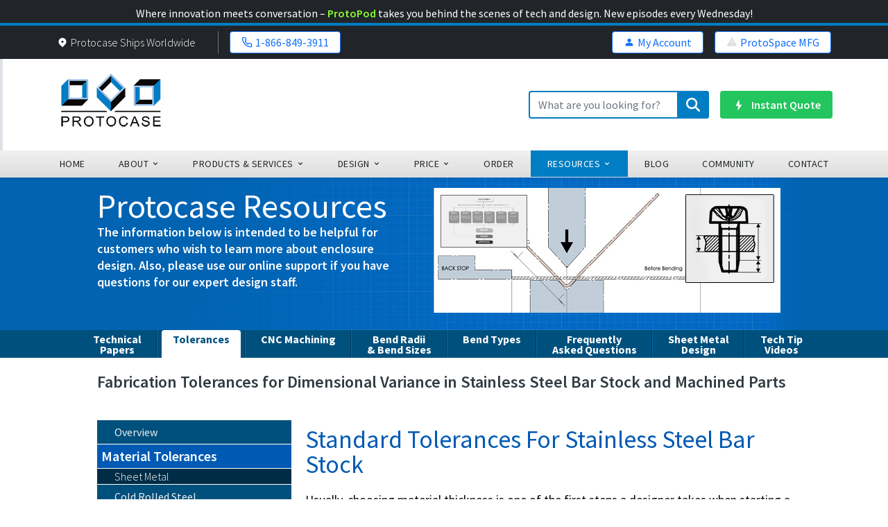

--- FILE ---
content_type: text/html; charset=UTF-8
request_url: https://www.protocase.com/resources/tolerances/stainless-steel-bar-stock.php
body_size: 146851
content:

<!DOCTYPE HTML PUBLIC "-//W3C//DTD HTML 4.01 Transitional//EN" xmlns:og="https://ogp.me/ns#"
  xmlns:fb="https://www.facebook.com/2008/fbml">


<html lang="en-us">

<head>
  <meta http-equiv="Content-Type" content="text/html; charset=utf-8" />
  <link href='https://fonts.googleapis.com/css?family=Source+Sans+Pro:300,400,600,700' rel='stylesheet' type='text/css'>
  <meta name="viewport" content="width=device-width, initial-scale=1, maximum-scale=1">

  <title>Stainless Steel Bar Stock Bar Stock Fabrication Tolerances</title><meta name="description" content="Comprehensive resource of fabrication tolerances and dimensional variation guidelines for sheet metal manufacturing and fabrication. " /><meta name="keywords" content="Stainless Steel Bar Stock, fabrication tolerances, dimensional variation " />
  <meta property="og:title" content="Stainless Steel Bar Stock Bar Stock Fabrication Tolerances" />
  <meta property="og:url" content="https://www.protocase.com/resources/tolerances/stainless-steel-bar-stock.php" />

  <meta property="og:type" content="article" />
  <meta property="og:site_name" content="protocase.com" />
  <link href="https://cdn.jsdelivr.net/npm/bootstrap@5.1.3/dist/css/bootstrap.min.css" rel="stylesheet">
  <script src="https://cdn.jsdelivr.net/npm/bootstrap@5.0.2/dist/js/bootstrap.bundle.min.js"
    crossorigin="anonymous"></script>
  <link rel="stylesheet" href="https://cdn.jsdelivr.net/npm/bootstrap-icons@1.9.1/font/bootstrap-icons.css">
  <link rel="stylesheet" type="text/css" href="https://www.protocase.com/css/proto-style.css?v=4725">
  <link rel="stylesheet" type="text/css" href="https://www.protocase.com/css/showcase.css?v=5500">
  <link rel="stylesheet" type="text/css" href="https://www.protocase.com/css/new-styles.css?v=1650">
  <link rel="stylesheet" type="text/css" href="https://www.protocase.com/css/design-style.css?v=4075">
  <!-- <link rel="stylesheet" type="text/css" href="https://www.protocase.com/css/myaccount-style.css?v=1055"> -->
  <link rel="stylesheet" type="text/css" href="https://www.protocase.com/css/menu.css">
  <script type="text/javascript" src="//cdnjs.cloudflare.com/ajax/libs/jquery/3.6.0/jquery.min.js"></script>
  <script src="https://www.protocase.com/js/new-menu.js"></script>

  <meta http-equiv="Content-Style-Type" content="text/css" />
  <meta http-equiv="content-language" content="en" />
  <meta name="robots" content="index,follow" />

  <meta name="abstract" content="Protocase Inc. is a low volume custom electronic enclosure manufacturer." />
  <meta name="rating" content="Business" />
  <meta name="language" content="english" />
  <meta name="distribution" content="Global" />
  <meta name="revisit-after" content="31 Days" />
  <meta name="author" content="Protocase Inc." />
  <meta name="publisher" content="Protocase Inc." />
  <meta name="copyright" content="Copyright 2015 Protocase" />
  <link rel="shortcut icon" href="/favicon.ico" />
  <!-- Google Tag Manager -->
  <script>
    (function (w, d, s, l, i) {
      w[l] = w[l] || [];
      w[l].push({
        'gtm.start': new Date().getTime(),
        event: 'gtm.js'
      });
      var f = d.getElementsByTagName(s)[0],
        j = d.createElement(s),
        dl = l != 'dataLayer' ? '&l=' + l : '';
      j.async = true;
      j.src =
        'https://www.googletagmanager.com/gtm.js?id=' + i + dl;
      f.parentNode.insertBefore(j, f);
    })(window, document, 'script', 'dataLayer', 'GTM-M93MH9D');
  </script>
  <!-- End Google Tag Manager -->
  
  
  <style>
    #cssmenu {
      font-family: sans-serif;
      background: transparent;
    }

    #sub-menu ul li a {
      height: 40px;
    }
  </style>
<link rel="STYLESHEET" type="text/css" href="stylesheet.css?v=1000">


	<script type="text/javascript" src="https://ajax.googleapis.com/ajax/libs/jquery/1.4/jquery.min.js"></script>
	<script>
		!window.jQuery && document.write('<script src="https://www.protocase.com/js/jquery-1.4.3.min.js"><\/script>');
	</script>
	<script type="text/javascript" src="https://www.protocase.com/js/jquery.mousewheel-3.0.4.pack.js"></script>
	<script type="text/javascript" src="https://www.protocase.com/js/jquery.fancybox-1.3.4.pack.js"></script>
	<link rel="stylesheet" type="text/css" href="https://www.protocase.com/jquery.fancybox-1.3.4.css" media="screen" />
	<script type="text/javascript" src="https://www.protocase.com/js/gallery-controls.js"></script><script src="https://kit.fontawesome.com/5faeeb0d5f.js" crossorigin="anonymous"></script>
<style>
  .search {
    width: 100%;
    position: relative;
    display: flex;
  }

  .searchTerm {
    width: 100%;
    min-width: 375px;
    border: 3px solid #0a5480;
    border-right: none;
    padding: 5px;
    height: 36px;
    border-radius: 5px 0 0 5px;
    outline: none;
    color: #9DBFAF;
  }

  .searchTerm:focus {
    color: #0a5480;
  }

  .searchButton {
    width: 40px;
    height: 36px;
    border: 1px solid #0a5480;
    background: #0a5480;
    text-align: center;
    color: #fff;
    border-radius: 0 5px 5px 0;
    cursor: pointer;
    font-size: 20px;
  }

  /*Resize the wrap to see the search bar change!*/
  .wrap {}

  < !-- Google Tag Manager --><script>(function(w, d, s, l, i) {
      w[l]=w[l]||[]; w[l].push({
        'gtm.start': new Date().getTime(), event:'gtm.js'
      }); var f=d.getElementsByTagName(s)[0],
    j=d.createElement(s), dl=l !='dataLayer' ?'&l=' +l:''; j.async=true; j.src='https://www.googletagmanager.com/gtm.js?id=' +i+dl; f.parentNode.insertBefore(j, f);
  })(window, document, 'script', 'dataLayer', 'GTM-M93MH9D');
  </script>< !-- End Google Tag Manager -->
</style>

</head>

<body>
  <!-- Google Tag Manager (noscript) -->
  <noscript><iframe src="https://www.googletagmanager.com/ns.html?id=GTM-M93MH9D" height="0" width="0"
      style="display:none;visibility:hidden"></iframe></noscript>
  <!-- End Google Tag Manager (noscript) -->

  <!-- Google Analytics -->
<script>
(function(i,s,o,g,r,a,m){i['GoogleAnalyticsObject']=r;i[r]=i[r]||function(){ (i[r].q=i[r].q||[]).push(arguments)},i[r].l=1*new Date();a=s.createElement(o), m=s.getElementsByTagName(o)[0];a.async=1;a.src=g;m.parentNode.insertBefore(a,m) })(window,document,'script','//www.google-analytics.com/analytics.js','ga');

ga('create', 'UA-3558407-1', {'name':'newTracker','allowLinker': true});
ga('newTracker.require', 'linker');
ga('newTracker.linker:autoLink', ['protocasedesigner.com','protocase.com'] );
ga('newTracker.send', 'pageview');
</script>
<!-- End Google Analytics -->

<!-- Google Code for Remarketing Tag -->
<!--------------------------------------------------
Remarketing tags may not be associated with personally identifiable information or placed on pages related to sensitive categories. See more information and instructions on how to setup the tag on: https://google.com/ads/remarketingsetup
--------------------------------------------------->
<script type="text/javascript">
/* <![CDATA[ */
var google_conversion_id = 1071972782;
var google_custom_params = window.google_tag_params;
var google_remarketing_only = true;
/* ]]> */
</script>
<script type="text/javascript" src="//www.googleadservices.com/pagead/conversion.js">
</script>
<noscript>
<div style="display:inline;">
<img height="1" width="1" style="border-style:none;" alt="" src="//googleads.g.doubleclick.net/pagead/viewthroughconversion/1071972782/?guid=ON&amp;script=0"/>
</div>
</noscript>  <!-- <div class="alert alert-warning alert-dismissible fade show  m-0 py-0  rounded-0" role="alert">
	<div class="d-flex justify-content-center">
		<div class="col-md-7 col-sm-12">
			<p class="fs-6">Our team is working at getting back up and running following Hurricane Fiona. Please use live chat or email your Protocase Account Manager directly. Thank you for your patience and understanding!</p>
		</div>
	</div>
	
</div> -->

  <div id="header" style="height: auto !important; background: none !important;">


    <div class="clear"></div>

    <!-- <style>
    #content>section.home-mobile {
        margin-top: 161px;
    }

    #content {

        margin-top: 58px;
    }
</style> -->
<!-- We are currently experiencing an issue with our phone systems.  -->

<!-- <p class="alert alert-warning m-0 text-center" style="font-size: 14px;">
    We are currently experience issues with our phone systems. If you are unable to reach us by phone, please email info@protocase.com or contact your Protocase Account Manager directly. Thank you for your understanding.</a>
</p> -->
<!-- <p class="alert alert-warning m-0 text-center" style="font-size: 14px;">
    Our area has been hit by a severe snowstorm. As a result, there may be slight delays in receiving a response to your
    inquiry or quote request. We are working hard to get back up and running! Please email us at <a
        href="mailto:info@protocase.com">info@protocase.com</a>.
</p> -->

<!-- New Top Banner with Modern Design -->
<div class="bg-dark text-white py-2 text-center" style="font-weight: 500; margin-bottom: -5px !important; font-size: 16px;">
    <span>Where innovation meets conversation – <a href="https://protopod.protocase.com/?utm_source=website&utm_medium=homepage_header&utm_campaign=protocase" target="_blank" style="color: #89ff2c; text-decoration: none; font-weight: 600;">ProtoPod</a> takes you behind the scenes of tech and design. New episodes every Wednesday!</span>
</div>

<!-- Modern Header Desktop -->
<header class="d-none d-lg-block" id="header-modern" style="z-index: 1 !important; position: sticky; top: 0; transition: all 0.3s ease;">
    <!-- Top utility bar -->
    <div class="bg-dark py-2" style="background-color: #1f2937;">
        <div class="container d-flex justify-content-between align-items-center">
            <div class="d-flex align-items-center">
                <svg xmlns="http://www.w3.org/2000/svg" width="16" height="16" viewBox="0 0 20 20" fill="white" class="me-1">
                    <path fill-rule="evenodd" d="M5.05 4.05a7 7 0 119.9 9.9L10 18.9l-4.95-4.95a7 7 0 010-9.9zM10 11a2 2 0 100-4 2 2 0 000 4z" clip-rule="evenodd" />
                </svg>
                <span class="text-white me-4">Protocase Ships Worldwide</span>
                <span class="text-white ms-2 ps-3 border-start border-secondary">
                    <a href="tel:+18668493911" class="d-inline-flex align-items-center justify-content-center bg-white text-primary rounded px-3 py-1 border border-primary text-decoration-none" style="transition: all 0.2s ease;">
                        <svg xmlns="http://www.w3.org/2000/svg" width="16" height="16" viewBox="0 0 24 24" fill="none" stroke="currentColor" stroke-width="2" stroke-linecap="round" stroke-linejoin="round" class="me-1 d-inline-block">
                            <path d="M22 16.92v3a2 2 0 01-2.18 2 19.79 19.79 0 01-8.63-3.07 19.5 19.5 0 01-6-6 19.79 19.79 0 01-3.07-8.67A2 2 0 014.11 2h3a2 2 0 012 1.72 12.84 12.84 0 00.7 2.81 2 2 0 01-.45 2.11L8.09 9.91a16 16 0 006 6l1.27-1.27a2 2 0 012.11-.45 12.84 12.84 0 002.81.7A2 2 0 0122 16.92z"></path>
                        </svg>
                        1-866-849-3911
                    </a>
                </span>
            </div>

            <div class="d-flex align-items-center">
                <a href="https://orders.protocase.com/myaccount/" class="d-flex align-items-center justify-content-center bg-white text-primary rounded px-3 py-1 border border-primary me-3 text-decoration-none" style="transition: all 0.2s ease;">
                    <svg xmlns="http://www.w3.org/2000/svg" width="16" height="16" viewBox="0 0 24 24" fill="currentColor" class="me-1">
                        <path d="M12 12q-1.65 0-2.825-1.175T8 8q0-1.65 1.175-2.825T12 4q1.65 0 2.825 1.175T16 8q0 1.65-1.175 2.825T12 12Zm-8 8v-2.8q0-.85.438-1.563T5.6 14.55q1.55-.775 3.15-1.163T12 13q1.65 0 3.25.388t3.15 1.162q.725.375 1.163 1.088T20 17.2V20H4Z" />
                    </svg>
                    <span>My Account</span>
                </a>

                <a href="https://protospacemfg.com/" class="d-flex align-items-center justify-content-center bg-white text-primary rounded px-3 py-1 border border-primary text-decoration-none" style="transition: all 0.2s ease;">
                    <img src="/img/protospace-logo.svg" alt="ProtoSpace MFG Logo" width="16" class="me-1">
                    <span>ProtoSpace MFG</span>
                </a>
            </div>
        </div>
    </div>

    <!-- Main navigation header -->
    <div class="border-start border-4 bg-white" style="border-color: #007dc3;">
        <div class="container">
            <div class="d-flex justify-content-between align-items-center py-3">
                <div class="logo">
                    <a href="https://www.protocase.com"><img src="https://www.protocase.com/img/protocase-brand.png" alt="Protocase brand logo" width="150" /></a>
                </div>

                <div class="d-flex align-items-center">
                    <!-- Improved search form -->
                    <form method="get" action="https://www.protocase.com/search.php" class="me-3">
                        <div class="position-relative" style="height: 40px;">
                            <input type="search" name="addsearch" placeholder="What are you looking for?" class="form-control rounded pe-5" style="width: 260px; border: 2px solid #007dc3; height: 100%;" aria-label="Search">
                            <button type="submit" class="btn position-absolute end-0 top-0 h-100 rounded-end" style="background-color: #007dc3;" aria-label="Submit search">
                                <svg xmlns="http://www.w3.org/2000/svg" width="20" height="20" fill="white" viewBox="0 0 512 512">
                                    <path d="M416 208c0 45.9-14.9 88.3-40 122.7l126.6 126.7c12.5 12.5 12.5 32.8 0 45.3s-32.8 12.5-45.3 0L330.7 376c-34.4 25.2-76.8 40-122.7 40C93.1 416 0 322.9 0 208S93.1 0 208 0s208 93.1 208 208zM208 352a144 144 0 1 0 0-288a144 144 0 1 0 0 288z"></path>
                                </svg>
                            </button>
                        </div>
                    </form>

                    <!-- Quick quote button -->
                    <a href="https://www.protocase.com/price/index.php" class="btn d-flex align-items-center rounded px-3" style="height: 40px; background-color: #22c55e; color: white; font-weight: 600;">
                        <svg xmlns="http://www.w3.org/2000/svg" width="20" height="20" viewBox="0 0 24 24" fill="white" class="me-2">
                            <path d="M11 21h-1l1-7H7.5c-.58 0-.65-.39-.4-.8l4.9-9.3C12.15 3.5 13 4.76 13 5v7h3.5c.49 0 .7.43.4.85L11 21z" />
                        </svg>
                        <span>Instant Quote</span>
                    </a>
                </div>
            </div>
        </div>
    </div>

    <!-- Updated Navigation Menu -->
    <div class="bg-light border-bottom shadow-sm" style="background-image: linear-gradient(to bottom, #f1f1f1, #ddd);">
        <div class="container">
            <!-- Removed Vue Component Navigation Menu -->

            <!-- Navigation menu using traditional PHP/HTML -->
            <div id="fallback-nav">
                <ul class="d-flex justify-content-center mb-0 nav-menu-improved">
                                            <li class="nav-item position-relative                                           ">
                            <a href="/" class="d-flex align-items-center px-4 py-2 text-uppercase fw-medium text-dark nav-link">
                                home                                                            </a>
                            <!-- Enhanced submenu styling -->
                                                    </li>
                                                <li class="nav-item position-relative  has-submenu                                           ">
                            <a href="/about/" class="d-flex align-items-center px-4 py-2 text-uppercase fw-medium text-dark nav-link">
                                about                                                                <svg xmlns="http://www.w3.org/2000/svg" width="12" height="12" viewBox="0 0 20 20" fill="currentColor" class="ms-1">
                                <path fill-rule="evenodd" d="M5.293 7.293a1 1 0 011.414 0L10 10.586l3.293-3.293a1 1 0 111.414 1.414l-4 4a1 1 0 01-1.414 0l-4-4a1 1 0 010-1.414z" clip-rule="evenodd" />
                            </svg>
                                                            </a>
                            <!-- Enhanced submenu styling -->
                                                        <div class="submenu shadow-sm border">
                                <ul class="list-unstyled py-1">
                                                                            <li class="position-relative has-nested">
                                            <a href="/about/hvmc/" class="submenu-item">
                                                HVMC                                                                                            </a>
                                                                                    </li>
                                                                                <li class="position-relative has-nested">
                                            <a href="/about/" class="submenu-item">
                                                Quick Tour                                                                                            </a>
                                                                                    </li>
                                                                                <li class="position-relative has-nested">
                                            <a href="/about/history" class="submenu-item">
                                                History                                                                                            </a>
                                                                                    </li>
                                                                                <li class="position-relative has-nested">
                                            <a href="/about/news" class="submenu-item">
                                                News                                                                                            </a>
                                                                                    </li>
                                                                                <li class="position-relative has-nested">
                                            <a href="/about/leadership" class="submenu-item">
                                                Leadership                                                                                            </a>
                                                                                    </li>
                                                                                <li class="position-relative has-nested">
                                            <a href="/about/brochure" class="submenu-item">
                                                Products & Services Brochure                                                                                            </a>
                                                                                    </li>
                                                                                <li class="position-relative has-nested">
                                            <a href="/about/itar-cgp" class="submenu-item">
                                                ITAR &amp; CGP                                                                                            </a>
                                                                                    </li>
                                                                                <li class="position-relative has-nested">
                                            <a href="/about/as9100-iso" class="submenu-item">
                                                AS9100 &amp; ISO                                                                                            </a>
                                                                                    </li>
                                                                                <li class="position-relative has-nested">
                                            <a href="https://www.workdifferently.info" class="submenu-item">
                                                Jobs At Protocase                                                                                            </a>
                                                                                    </li>
                                                                                <li class="position-relative has-nested">
                                            <a href="/about/terms" class="submenu-item">
                                                Terms &amp; Conditions                                                                                            </a>
                                                                                    </li>
                                                                        </ul>
                            </div>
                                                    </li>
                                                <li class="nav-item position-relative  has-submenu                                           ">
                            <a href="/products/" class="d-flex align-items-center px-4 py-2 text-uppercase fw-medium text-dark nav-link">
                                Products & Services                                                                <svg xmlns="http://www.w3.org/2000/svg" width="12" height="12" viewBox="0 0 20 20" fill="currentColor" class="ms-1">
                                <path fill-rule="evenodd" d="M5.293 7.293a1 1 0 011.414 0L10 10.586l3.293-3.293a1 1 0 111.414 1.414l-4 4a1 1 0 01-1.414 0l-4-4a1 1 0 010-1.414z" clip-rule="evenodd" />
                            </svg>
                                                            </a>
                            <!-- Enhanced submenu styling -->
                                                        <div class="submenu shadow-sm border">
                                <ul class="list-unstyled py-1">
                                                                            <li class="position-relative has-nested">
                                            <a href="https://www.protocase.com/products/electronic-enclosures/" class="submenu-item">
                                                Electronic Enclosures                                                                                                <svg xmlns="http://www.w3.org/2000/svg" width="12" height="12" viewBox="0 0 20 20" fill="currentColor" class="float-end mt-1 submenu-arrow">
                                        <path fill-rule="evenodd" d="M7.293 14.707a1 1 0 010-1.414L10.586 10 7.293 6.707a1 1 0 011.414-1.414l4 4a1 1 0 010 1.414l-4 4a1 1 0 01-1.414 0z" clip-rule="evenodd" />
                                    </svg>
                                                                                            </a>
                                                                                        <div class="nested-menu shadow-sm border">
                                                <div class="nested-connector"></div>
                                                <ul class="list-unstyled py-1">
                                                                                                            <li>
                                                            <a href="https://www.protocase.com/products/electronic-enclosures/" class="nested-item">
                                                                Overview                                                            </a>
                                                        </li>
                                                                                                                <li>
                                                            <a href="https://www.protocase.com/products/electronic-enclosures/rackmount.php" class="nested-item">
                                                                Rackmount Enclosures                                                            </a>
                                                        </li>
                                                                                                                <li>
                                                            <a href="https://www.protocase.com/products/electronic-enclosures/u-shape.php" class="nested-item">
                                                                U-Shape Enclosures                                                            </a>
                                                        </li>
                                                                                                                <li>
                                                            <a href="https://www.protocase.com/products/electronic-enclosures/l-shape.php" class="nested-item">
                                                                L-Shape Enclosures                                                            </a>
                                                        </li>
                                                                                                                <li>
                                                            <a href="https://www.protocase.com/products/electronic-enclosures/aluminum.php" class="nested-item">
                                                                Extruded Aluminum Enclosures                                                            </a>
                                                        </li>
                                                                                                                <li>
                                                            <a href="https://www.protocase.com/products/diecast-enclosures/" class="nested-item">
                                                                Customizable Diecast Enclosures                                                            </a>
                                                        </li>
                                                                                                                <li>
                                                            <a href="https://www.protocase.com/products/electronic-enclosures/pelican-panels.php" class="nested-item">
                                                                Pelican Panels                                                            </a>
                                                        </li>
                                                                                                                <li>
                                                            <a href="https://www.protocase.com/products/electronic-enclosures/computer.php" class="nested-item">
                                                                Computer Enclosures                                                            </a>
                                                        </li>
                                                                                                                <li>
                                                            <a href="https://www.protocase.com/products/electronic-enclosures/5-sided.php" class="nested-item">
                                                                5-Sided Enclosures                                                            </a>
                                                        </li>
                                                                                                                <li>
                                                            <a href="https://www.protocase.com/products/electronic-enclosures/machined.php" class="nested-item">
                                                                 Machined Enclosures                                                            </a>
                                                        </li>
                                                                                                                <li>
                                                            <a href="https://www.protocase.com/products/electronic-enclosures/custom.php" class="nested-item">
                                                                Full Custom Enclosures                                                            </a>
                                                        </li>
                                                                                                                <li>
                                                            <a href="https://www.protocase.com/products/electronic-enclosures/hybrid.php" class="nested-item">
                                                                Hybrid Enclosures                                                            </a>
                                                        </li>
                                                                                                                <li>
                                                            <a href="https://www.protocase.com/products/electronic-enclosures/consolet.php" class="nested-item">
                                                                Consolet Enclosures                                                            </a>
                                                        </li>
                                                                                                                <li>
                                                            <a href="https://www.protocase.com/products/electronic-enclosures/extruded-consolet.php" class="nested-item">
                                                                Extruded Consolet Enclosures                                                            </a>
                                                        </li>
                                                                                                                <li>
                                                            <a href="https://www.protocase.com/products/electronic-enclosures/45drives-storage-servers.php" class="nested-item">
                                                                45Drives Storage Servers                                                            </a>
                                                        </li>
                                                                                                                <li>
                                                            <a href="https://www.protocase.com/products/electronic-enclosures/brackets.php" class="nested-item">
                                                                Brackets                                                            </a>
                                                        </li>
                                                                                                                <li>
                                                            <a href="https://www.protocase.com/products/materials-components-finishes/mcf-gaskets.php" class="nested-item">
                                                                Gaskets                                                            </a>
                                                        </li>
                                                                                                                <li>
                                                            <a href="https://www.protocase.com/products/bus-bars.php" class="nested-item">
                                                                Bus Bars                                                            </a>
                                                        </li>
                                                                                                        </ul>
                                            </div>
                                                                                    </li>
                                                                                <li class="position-relative has-nested">
                                            <a href="https://www.protocase.com/products/electronic-enclosures/panels.php" class="submenu-item">
                                                Panels                                                                                            </a>
                                                                                    </li>
                                                                                <li class="position-relative has-nested">
                                            <a href="https://www.protocase.com/products/sheet-metal-parts/" class="submenu-item">
                                                Sheet Metal Parts                                                                                            </a>
                                                                                    </li>
                                                                                <li class="position-relative has-nested">
                                            <a href="https://www.protocase.com/products/cnc-machining/" class="submenu-item">
                                                CNC Machining                                                                                                <svg xmlns="http://www.w3.org/2000/svg" width="12" height="12" viewBox="0 0 20 20" fill="currentColor" class="float-end mt-1 submenu-arrow">
                                        <path fill-rule="evenodd" d="M7.293 14.707a1 1 0 010-1.414L10.586 10 7.293 6.707a1 1 0 011.414-1.414l4 4a1 1 0 010 1.414l-4 4a1 1 0 01-1.414 0z" clip-rule="evenodd" />
                                    </svg>
                                                                                            </a>
                                                                                        <div class="nested-menu shadow-sm border">
                                                <div class="nested-connector"></div>
                                                <ul class="list-unstyled py-1">
                                                                                                            <li>
                                                            <a href="https://www.protocase.com/products/cnc-machining/cnc-milling/" class="nested-item">
                                                                CNC Milling                                                            </a>
                                                        </li>
                                                                                                                <li>
                                                            <a href="https://www.protocase.com/products/cnc-machining/cnc-turning/" class="nested-item">
                                                                CNC Turning                                                            </a>
                                                        </li>
                                                                                                                <li>
                                                            <a href="http://www.protocase.com/products/cnc-machining/machining-guide/" class="nested-item">
                                                                Machining Complexity Guide                                                            </a>
                                                        </li>
                                                                                                        </ul>
                                            </div>
                                                                                    </li>
                                                                                <li class="position-relative has-nested">
                                            <a href="/products/3d-printing/" class="submenu-item">
                                                3D Printing                                                                                            </a>
                                                                                    </li>
                                                                                <li class="position-relative has-nested">
                                            <a href="/products/diecast-enclosures/" class="submenu-item">
                                                Customizable Diecast                                                                                            </a>
                                                                                    </li>
                                                                                <li class="position-relative has-nested">
                                            <a href="https://www.protocase.com/products/materials-components-finishes/materials/" class="submenu-item">
                                                Materials, Components &amp; Finishes                                                                                                <svg xmlns="http://www.w3.org/2000/svg" width="12" height="12" viewBox="0 0 20 20" fill="currentColor" class="float-end mt-1 submenu-arrow">
                                        <path fill-rule="evenodd" d="M7.293 14.707a1 1 0 010-1.414L10.586 10 7.293 6.707a1 1 0 011.414-1.414l4 4a1 1 0 010 1.414l-4 4a1 1 0 01-1.414 0z" clip-rule="evenodd" />
                                    </svg>
                                                                                            </a>
                                                                                        <div class="nested-menu shadow-sm border">
                                                <div class="nested-connector"></div>
                                                <ul class="list-unstyled py-1">
                                                                                                            <li>
                                                            <a href="https://www.protocase.com/products/materials-components-finishes/materials/" class="nested-item">
                                                                Materials                                                            </a>
                                                        </li>
                                                                                                                <li>
                                                            <a href="https://www.protocase.com/products/materials-components-finishes/components/" class="nested-item">
                                                                Components                                                            </a>
                                                        </li>
                                                                                                                <li>
                                                            <a href="https://www.protocase.com/products/materials-components-finishes/finishes/" class="nested-item">
                                                                Finishes                                                            </a>
                                                        </li>
                                                                                                        </ul>
                                            </div>
                                                                                    </li>
                                                                                <li class="position-relative has-nested">
                                            <a href="https://www.protocase.com/products/inspection-services/" class="submenu-item">
                                                Inspection Services                                                                                            </a>
                                                                                    </li>
                                                                                <li class="position-relative has-nested">
                                            <a href="https://www.protocase.com/design/design-services.php" class="submenu-item">
                                                Enclosure Design Services                                                                                            </a>
                                                                                    </li>
                                                                                <li class="position-relative has-nested">
                                            <a href="https://www.protocase.com/products/high-volume.php" class="submenu-item">
                                                Higher Volume Manufacturing                                                                                            </a>
                                                                                    </li>
                                                                                <li class="position-relative has-nested">
                                            <a href="/products/open-source/" class="submenu-item">
                                                Open Source                                                                                                <svg xmlns="http://www.w3.org/2000/svg" width="12" height="12" viewBox="0 0 20 20" fill="currentColor" class="float-end mt-1 submenu-arrow">
                                        <path fill-rule="evenodd" d="M7.293 14.707a1 1 0 010-1.414L10.586 10 7.293 6.707a1 1 0 011.414-1.414l4 4a1 1 0 010 1.414l-4 4a1 1 0 01-1.414 0z" clip-rule="evenodd" />
                                    </svg>
                                                                                            </a>
                                                                                        <div class="nested-menu shadow-sm border">
                                                <div class="nested-connector"></div>
                                                <ul class="list-unstyled py-1">
                                                                                                            <li>
                                                            <a href="https://www.protocase.com/products/open-source/nvidiacarter2/" class="nested-item">
                                                                NVIDIA Carter V2.0 Robot                                                            </a>
                                                        </li>
                                                                                                                <li>
                                                            <a href="https://www.protocase.com/community/spotlight/linustech/" class="nested-item">
                                                                Linus Tech Tips Rackmount PC                                                            </a>
                                                        </li>
                                                                                                        </ul>
                                            </div>
                                                                                    </li>
                                                                        </ul>
                            </div>
                                                    </li>
                                                <li class="nav-item position-relative  has-submenu                                           ">
                            <a href="/design/" class="d-flex align-items-center px-4 py-2 text-uppercase fw-medium text-dark nav-link">
                                design                                                                <svg xmlns="http://www.w3.org/2000/svg" width="12" height="12" viewBox="0 0 20 20" fill="currentColor" class="ms-1">
                                <path fill-rule="evenodd" d="M5.293 7.293a1 1 0 011.414 0L10 10.586l3.293-3.293a1 1 0 111.414 1.414l-4 4a1 1 0 01-1.414 0l-4-4a1 1 0 010-1.414z" clip-rule="evenodd" />
                            </svg>
                                                            </a>
                            <!-- Enhanced submenu styling -->
                                                        <div class="submenu shadow-sm border">
                                <ul class="list-unstyled py-1">
                                                                            <li class="position-relative has-nested">
                                            <a href="https://www.protocase.com/design/send-your-cad.php" class="submenu-item">
                                                Send Us Your CAD Drawing                                                                                            </a>
                                                                                    </li>
                                                                                <li class="position-relative has-nested">
                                            <a href="https://www.protocase.com/design/design-services.php" class="submenu-item">
                                                Enclosure Design Services                                                                                            </a>
                                                                                    </li>
                                                                                <li class="position-relative has-nested">
                                            <a href="https://www.protocase.com/design/protocase-designer.php" class="submenu-item">
                                                Use Protocase Designer                                                                                            </a>
                                                                                    </li>
                                                                                <li class="position-relative has-nested">
                                            <a href="https://www.protocase.com/design/template-generator.php" class="submenu-item">
                                                Enclosure Template Generator                                                                                            </a>
                                                                                    </li>
                                                                                <li class="position-relative has-nested">
                                            <a href="https://www.protocase.com/design/cutout-library/" class="submenu-item">
                                                Cutout Library                                                                                            </a>
                                                                                    </li>
                                                                        </ul>
                            </div>
                                                    </li>
                                                <li class="nav-item position-relative  has-submenu                                           ">
                            <a href="/price/" class="d-flex align-items-center px-4 py-2 text-uppercase fw-medium text-dark nav-link">
                                Price                                                                <svg xmlns="http://www.w3.org/2000/svg" width="12" height="12" viewBox="0 0 20 20" fill="currentColor" class="ms-1">
                                <path fill-rule="evenodd" d="M5.293 7.293a1 1 0 011.414 0L10 10.586l3.293-3.293a1 1 0 111.414 1.414l-4 4a1 1 0 01-1.414 0l-4-4a1 1 0 010-1.414z" clip-rule="evenodd" />
                            </svg>
                                                            </a>
                            <!-- Enhanced submenu styling -->
                                                        <div class="submenu shadow-sm border">
                                <ul class="list-unstyled py-1">
                                                                            <li class="position-relative has-nested">
                                            <a href="https://www.protocase.com/price/" class="submenu-item">
                                                Request a Quote                                                                                            </a>
                                                                                    </li>
                                                                                <li class="position-relative has-nested">
                                            <a href="https://www.protocase.com/price/protocase-designer.php" class="submenu-item">
                                                Use Protocase Designer                                                                                            </a>
                                                                                    </li>
                                                                                <li class="position-relative has-nested">
                                            <a href="https://www.protocase.com/price/high-volume.php" class="submenu-item">
                                                High Volume Orders                                                                                            </a>
                                                                                    </li>
                                                                        </ul>
                            </div>
                                                    </li>
                                                <li class="nav-item position-relative                                           ">
                            <a href="/order/" class="d-flex align-items-center px-4 py-2 text-uppercase fw-medium text-dark nav-link">
                                order                                                            </a>
                            <!-- Enhanced submenu styling -->
                                                    </li>
                                                <li class="nav-item position-relative  has-submenu                     active                       ">
                            <a href="/resources/" class="d-flex align-items-center px-4 py-2 text-uppercase fw-medium text-dark nav-link">
                                Resources                                                                <svg xmlns="http://www.w3.org/2000/svg" width="12" height="12" viewBox="0 0 20 20" fill="currentColor" class="ms-1">
                                <path fill-rule="evenodd" d="M5.293 7.293a1 1 0 011.414 0L10 10.586l3.293-3.293a1 1 0 111.414 1.414l-4 4a1 1 0 01-1.414 0l-4-4a1 1 0 010-1.414z" clip-rule="evenodd" />
                            </svg>
                                                            </a>
                            <!-- Enhanced submenu styling -->
                                                        <div class="submenu shadow-sm border">
                                <ul class="list-unstyled py-1">
                                                                            <li class="position-relative has-nested">
                                            <a href="https://www.protocase.com/resources/" class="submenu-item">
                                                Technical Papers                                                                                            </a>
                                                                                    </li>
                                                                                <li class="position-relative has-nested">
                                            <a href="/resources/tolerances/" class="submenu-item">
                                                Tolerances                                                                                            </a>
                                                                                    </li>
                                                                                <li class="position-relative has-nested">
                                            <a href="https://www.protocase.com/resources/cnc-machining/" class="submenu-item">
                                                CNC Machining Resources                                                                                            </a>
                                                                                    </li>
                                                                                <li class="position-relative has-nested">
                                            <a href="/resources/bend-radius.php" class="submenu-item">
                                                Bend Radii &amp; Bend Sizes                                                                                            </a>
                                                                                    </li>
                                                                                <li class="position-relative has-nested">
                                            <a href="https://www.protocase.com/resources/bends" class="submenu-item">
                                                Bends                                                                                                <svg xmlns="http://www.w3.org/2000/svg" width="12" height="12" viewBox="0 0 20 20" fill="currentColor" class="float-end mt-1 submenu-arrow">
                                        <path fill-rule="evenodd" d="M7.293 14.707a1 1 0 010-1.414L10.586 10 7.293 6.707a1 1 0 011.414-1.414l4 4a1 1 0 010 1.414l-4 4a1 1 0 01-1.414 0z" clip-rule="evenodd" />
                                    </svg>
                                                                                            </a>
                                                                                        <div class="nested-menu shadow-sm border">
                                                <div class="nested-connector"></div>
                                                <ul class="list-unstyled py-1">
                                                                                                            <li>
                                                            <a href="https://www.protocase.com/resources/bends/step-bends.php" class="nested-item">
                                                                Step Bends                                                            </a>
                                                        </li>
                                                                                                                <li>
                                                            <a href="https://www.protocase.com/resources/bends/hem-bends.php" class="nested-item">
                                                                Hem Bends                                                            </a>
                                                        </li>
                                                                                                                <li>
                                                            <a href="https://www.protocase.com/resources/bends/internal-bends.php" class="nested-item">
                                                                Internal Bends                                                            </a>
                                                        </li>
                                                                                                                <li>
                                                            <a href="https://www.protocase.com/resources/bends/jog-offset-bends.php" class="nested-item">
                                                                Jog Bends                                                            </a>
                                                        </li>
                                                                                                                <li>
                                                            <a href="https://www.protocase.com/resources/bends/w-bends.php" class="nested-item">
                                                                W Bends                                                            </a>
                                                        </li>
                                                                                                        </ul>
                                            </div>
                                                                                    </li>
                                                                                <li class="position-relative has-nested">
                                            <a href="/resources/faq/index-faq.php" class="submenu-item">
                                                Frequently Asked Questions                                                                                            </a>
                                                                                    </li>
                                                                                <li class="position-relative has-nested">
                                            <a href="/resources/sheet-metal-design.php" class="submenu-item">
                                                Sheet Metal Design Guide                                                                                            </a>
                                                                                    </li>
                                                                                <li class="position-relative has-nested">
                                            <a href="/resources/sheet-metal-bending-guide" class="submenu-item">
                                                Sheet Metal Bending Guide                                                                                            </a>
                                                                                    </li>
                                                                                <li class="position-relative has-nested">
                                            <a href="/resources/how-to-design-for-motherboards/" class="submenu-item">
                                                Motherboard Design Guide                                                                                            </a>
                                                                                    </li>
                                                                                <li class="position-relative has-nested">
                                            <a href="/resources/project-checklist.php" class="submenu-item">
                                                Project Checklist                                                                                            </a>
                                                                                    </li>
                                                                                <li class="position-relative has-nested">
                                            <a href="http://www.protocase.com/products/cnc-machining/machining-guide/" class="submenu-item">
                                                Machining Complexity Guide                                                                                            </a>
                                                                                    </li>
                                                                                <li class="position-relative has-nested">
                                            <a href="/resources/part-marking-samples/" class="submenu-item">
                                                Part Marking Samples                                                                                            </a>
                                                                                    </li>
                                                                                <li class="position-relative has-nested">
                                            <a href="/resources/tech-tips/" class="submenu-item">
                                                Tech Tip Videos                                                                                            </a>
                                                                                    </li>
                                                                        </ul>
                            </div>
                                                    </li>
                                                <li class="nav-item position-relative                                           ">
                            <a href="/blog/" class="d-flex align-items-center px-4 py-2 text-uppercase fw-medium text-dark nav-link">
                                blog                                                            </a>
                            <!-- Enhanced submenu styling -->
                                                    </li>
                                                <li class="nav-item position-relative                                           ">
                            <a href="/community/" class="d-flex align-items-center px-4 py-2 text-uppercase fw-medium text-dark nav-link">
                                community                                                            </a>
                            <!-- Enhanced submenu styling -->
                                                    </li>
                                                <li class="nav-item position-relative                                           ">
                            <a href="/contact/" class="d-flex align-items-center px-4 py-2 text-uppercase fw-medium text-dark nav-link">
                                Contact                                                            </a>
                            <!-- Enhanced submenu styling -->
                                                    </li>
                                        </ul>
            </div>
        </div>
    </div>

    <!-- Updated CSS styles for the menu -->
    <style>
        /* Modern nav menu styles */
        
        .nav-menu-improved {
            padding-left: 0;
        }
        
        .nav-menu-improved .nav-item {
            padding: 0;
            position: relative;
            transition: all 0.2s ease;
        }
        
        .nav-menu-improved .nav-item .nav-link {
            color: #374151;
            font-size: 14px;
            letter-spacing: 0.5px;
            transition: all 0.2s ease;
            text-decoration: none;
            white-space: nowrap;
        }
        
        .nav-menu-improved .nav-item:hover .nav-link {
            background-color: #007dc3;
            color: white !important;
        }
        /* Make sure all text inside hover state is white */
        
        .nav-menu-improved .nav-item:hover .nav-link * {
            color: white !important;
        }
        /* Submenu styling */
        
        .nav-menu-improved .submenu {
            position: absolute;
            left: 0;
            top: 100%;
            width: 250px;
            background: white;
            display: none;
            z-index: 1000;
            border-radius: 6px;
            box-shadow: 0 4px 6px -1px rgba(0, 0, 0, 0.1), 0 2px 4px -1px rgba(0, 0, 0, 0.06);
        }
        
        .nav-menu-improved .has-submenu:hover .submenu {
            display: block;
        }
        
        .nav-menu-improved .submenu-item {
            display: block;
            padding: 8px 16px;
            color: #444;
            font-size: 14px;
            text-decoration: none;
            border-left: 2px solid transparent;
            transition: all 0.15s ease;
        }
        
        .nav-menu-improved .submenu-item:hover {
            background-color: #f9fafb;
            color: #007dc3;
            border-left: 2px solid #007dc3;
        }
        /* Nested menu styling */
        
        .nav-menu-improved .nested-menu {
            position: absolute;
            left: 95%;
            top: 0;
            width: 250px;
            background: white;
            display: none;
            z-index: 1001;
            border-radius: 6px;
            box-shadow: 0 4px 6px -1px rgba(0, 0, 0, 0.1), 0 2px 4px -1px rgba(0, 0, 0, 0.06);
        }
        
        .nav-menu-improved .has-nested:hover .nested-menu {
            display: block;
        }
        
        .nav-menu-improved .nested-connector {
            position: absolute;
            width: 20px;
            height: 100%;
            left: -20px;
            top: 0;
        }
        
        .nav-menu-improved .nested-item {
            display: block;
            padding: 8px 16px;
            color: #444;
            font-size: 14px;
            text-decoration: none;
            border-left: 2px solid transparent;
            transition: all 0.15s ease;
        }
        
        .nav-menu-improved .nested-item:hover {
            background-color: #f9fafb;
            color: #007dc3;
            border-left: 2px solid #007dc3;
        }
        
        .submenu-arrow {
            color: #9ca3af;
        }
        
        .has-nested:hover .submenu-arrow {
            color: #007dc3;
        }
        /* Active menu item */
        
        .nav-menu-improved .nav-item.active .nav-link {
            background-color: #007dc3;
            color: white !important;
        }
        
        .nav-menu-improved .nav-item.active .nav-link * {
            color: white !important;
        }
        /* Button hover styles */
        
        .bg-white.text-primary {
            transition: all 0.2s ease;
        }
        
        .bg-white.text-primary:hover {
            background-color: #007dc3 !important;
            color: white !important;
        }
        /* Add box shadow on scroll */
        
        .shadow-lg {
            box-shadow: 0 10px 15px -3px rgba(0, 0, 0, 0.1), 0 4px 6px -2px rgba(0, 0, 0, 0.05);
        }
    </style>
</header>

<!-- Updated Mobile Menu with Modern Design -->
<header class="d-lg-none d-block">
    <!-- Mobile top bar -->
    <div class="bg-dark py-2" style="background-color: #1f2937;">
        <div class="container">
            <!-- Top row -->
            <div class="d-flex justify-content-between align-items-center mb-1">
                <div class="d-flex align-items-center">
                    <svg xmlns="http://www.w3.org/2000/svg" width="16" height="16" viewBox="0 0 20 20" fill="white" class="me-1">
                        <path fill-rule="evenodd" d="M5.05 4.05a7 7 0 119.9 9.9L10 18.9l-4.95-4.95a7 7 0 010-9.9zM10 11a2 2 0 100-4 2 2 0 000 4z" clip-rule="evenodd" />
                    </svg>
                    <span class="text-white text-truncate">Ships Worldwide</span>
                </div>

                <a href="https://orders.protocase.com/myaccount/" class="d-flex align-items-center justify-content-center bg-white text-primary rounded px-3 py-1 border border-primary text-decoration-none" style="transition: all 0.2s ease;">
                    <svg xmlns="http://www.w3.org/2000/svg" width="14" height="14" viewBox="0 0 24 24" fill="currentColor" class="me-1">
                        <path d="M12 12q-1.65 0-2.825-1.175T8 8q0-1.65 1.175-2.825T12 4q1.65 0 2.825 1.175T16 8q0 1.65-1.175 2.825T12 12Zm-8 8v-2.8q0-.85.438-1.563T5.6 14.55q1.55-.775 3.15-1.163T12 13q1.65 0 3.25.388t3.15 1.162q.725.375 1.163 1.088T20 17.2V20H4Z" />
                    </svg>
                    <span class="text-nowrap">My Account</span>
                </a>
            </div>

            <!-- Bottom row -->
            <div class="d-flex justify-content-start align-items-center">
                <a href="tel:+18668493911" class="d-flex align-items-center justify-content-center bg-white text-primary rounded px-3 py-1 border border-primary text-decoration-none" style="transition: all 0.2s ease;">
                    <svg xmlns="http://www.w3.org/2000/svg" width="14" height="14" viewBox="0 0 24 24" fill="none" stroke="currentColor" stroke-width="2" stroke-linecap="round" stroke-linejoin="round" class="me-1">
                        <path d="M22 16.92v3a2 2 0 01-2.18 2 19.79 19.79 0 01-8.63-3.07 19.5 19.5 0 01-6-6 19.79 19.79 0 01-3.07-8.67A2 2 0 014.11 2h3a2 2 0 012 1.72 12.84 12.84 0 00.7 2.81 2 2 0 01-.45 2.11L8.09 9.91a16 16 0 006 6l1.27-1.27a2 2 0 012.11-.45 12.84 12.84 0 002.81.7A2 2 0 0122 16.92z"></path>
                    </svg>
                    <span>1-866-849-3911</span>
                </a>
            </div>
        </div>
    </div>

    <nav class="navbar navbar-expand-lg navbar-light border-bottom border-primary border-3 shadow-lg bg-white" style="position: relative;">
        <div class="container-fluid">
            <a class="navbar-brand" style="padding:4px;" href="https://www.protocase.com/">
                <img class="img-fluid" src="https://www.protocase.com/img/protocase-brand.png" style="width: 120px !important;" alt="Protocase brand logo">
            </a>

            <!-- Improved mobile toggle button -->
            <button class="navbar-toggler border-0" type="button" data-bs-toggle="collapse" data-bs-target="#navbarSupportedContent" aria-controls="navbarSupportedContent" aria-expanded="false" aria-label="Toggle navigation">
                <svg xmlns="http://www.w3.org/2000/svg" width="24" height="24" viewBox="0 0 24 24">
                    <path fill="#0073ca" d="M3 8h18a1 1 0 0 0 0-2H3a1 1 0 0 0 0 2Zm18 8H3a1 1 0 0 0 0 2h18a1 1 0 0 0 0-2Zm0-5H3a1 1 0 0 0 0 2h18a1 1 0 0 0 0-2Z">
                    </path>
                </svg>
            </button>

            <div class="collapse navbar-collapse" id="navbarSupportedContent">
                <div class="pt-3 pb-2 px-3 d-flex flex-column">
                    <!-- Mobile search form -->
                    <form id="mobile-search" method="get" action="https://www.protocase.com/search.php" class="mb-3">
                        <input type="search" name="addsearch" placeholder="What are you looking for?" class="form-control rounded">
                    </form>

                    <a class="btn btn-primary mb-3 fw-medium" href="https://orders.protocase.com/myaccount/">My Account</a>
                    <a href="https://www.protocase.com/price/index.php" class="btn d-flex align-items-center justify-content-center mb-3 fw-medium" style="background-color: #22c55e; color: white;">
                        <svg xmlns="http://www.w3.org/2000/svg" width="20" height="20" viewBox="0 0 24 24" fill="white" class="me-2">
                            <path d="M11 21h-1l1-7H7.5c-.58 0-.65-.39-.4-.8l4.9-9.3C12.15 3.5 13 4.76 13 5v7h3.5c.49 0 .7.43.4.85L11 21z" />
                        </svg>
                        <span>Instant Quote</span>
                    </a>
                </div>

                <!-- Improved mobile navigation accordion -->
                <ul class="navbar-nav me-2 mb-2 px-2 mb-lg-0">
                                            <li class="nav-item mb-1">
                                                        <a href="/" class="d-block py-2 px-3 text-decoration-none mobile-menu-link">
                                <span class="text-dark">home</span>
                            </a>
                                                    </li>
                                                <li class="nav-item mb-1">
                                                        <div class="mobile-menu-item">
                                <button class="w-100 d-flex justify-content-between align-items-center py-2 px-3 text-start border-0 bg-transparent" type="button" data-bs-toggle="collapse" data-bs-target="#menu-1" aria-expanded="false">
                                <span class="text-dark">about</span>
                                <svg xmlns="http://www.w3.org/2000/svg" width="16" height="16" viewBox="0 0 24 24" fill="#007dc3" class="mobile-menu-arrow">
                                    <path d="M7 10l5 5 5-5H7z" />
                                </svg>
                            </button>

                                <div class="collapse" id="menu-1">
                                    <div class="ps-3 border-start border-2 ms-3 mt-1">
                                                                                                                        <a href="/about/hvmc/" class="d-block py-2 text-decoration-none mobile-submenu-link">
                                            <span class="fw-medium">HVMC</span>
                                        </a>
                                                                                                                                                                <a href="/about/" class="d-block py-2 text-decoration-none mobile-submenu-link">
                                            <span class="fw-medium">Quick Tour</span>
                                        </a>
                                                                                                                                                                <a href="/about/history" class="d-block py-2 text-decoration-none mobile-submenu-link">
                                            <span class="fw-medium">History</span>
                                        </a>
                                                                                                                                                                <a href="/about/news" class="d-block py-2 text-decoration-none mobile-submenu-link">
                                            <span class="fw-medium">News</span>
                                        </a>
                                                                                                                                                                <a href="/about/leadership" class="d-block py-2 text-decoration-none mobile-submenu-link">
                                            <span class="fw-medium">Leadership</span>
                                        </a>
                                                                                                                                                                <a href="/about/brochure" class="d-block py-2 text-decoration-none mobile-submenu-link">
                                            <span class="fw-medium">Products & Services Brochure</span>
                                        </a>
                                                                                                                                                                <a href="/about/itar-cgp" class="d-block py-2 text-decoration-none mobile-submenu-link">
                                            <span class="fw-medium">ITAR &amp; CGP</span>
                                        </a>
                                                                                                                                                                <a href="/about/as9100-iso" class="d-block py-2 text-decoration-none mobile-submenu-link">
                                            <span class="fw-medium">AS9100 &amp; ISO</span>
                                        </a>
                                                                                                                                                                <a href="https://www.workdifferently.info" class="d-block py-2 text-decoration-none mobile-submenu-link">
                                            <span class="fw-medium">Jobs At Protocase</span>
                                        </a>
                                                                                                                                                                <a href="/about/terms" class="d-block py-2 text-decoration-none mobile-submenu-link">
                                            <span class="fw-medium">Terms &amp; Conditions</span>
                                        </a>
                                                                                                                    </div>
                                </div>
                            </div>
                                                    </li>
                                                <li class="nav-item mb-1">
                                                        <div class="mobile-menu-item">
                                <button class="w-100 d-flex justify-content-between align-items-center py-2 px-3 text-start border-0 bg-transparent" type="button" data-bs-toggle="collapse" data-bs-target="#menu-2" aria-expanded="false">
                                <span class="text-dark">Products & Services</span>
                                <svg xmlns="http://www.w3.org/2000/svg" width="16" height="16" viewBox="0 0 24 24" fill="#007dc3" class="mobile-menu-arrow">
                                    <path d="M7 10l5 5 5-5H7z" />
                                </svg>
                            </button>

                                <div class="collapse" id="menu-2">
                                    <div class="ps-3 border-start border-2 ms-3 mt-1">
                                                                                                                        <div class="mobile-submenu-item">
                                            <button class="w-100 d-flex justify-content-between align-items-center py-2 text-start border-0 bg-transparent" type="button" data-bs-toggle="collapse" data-bs-target="#menu-2-sub-0" aria-expanded="false">
                                            <span class="fw-medium">Electronic Enclosures</span>
                                            <svg xmlns="http://www.w3.org/2000/svg" width="12" height="12" viewBox="0 0 24 24" fill="#007dc3" class="mobile-submenu-arrow">
                                                <path d="M7 10l5 5 5-5H7z" />
                                            </svg>
                                        </button>

                                            <div class="collapse" id="menu-2-sub-0">
                                                <div class="ps-3 border-start border-2 ms-1 mt-1">
                                                                                                        <a href="https://www.protocase.com/products/electronic-enclosures/" class="d-block py-1 ps-2 text-decoration-none mobile-nested-item">
                                                        <span>Overview</span>
                                                    </a>
                                                                                                        <a href="https://www.protocase.com/products/electronic-enclosures/rackmount.php" class="d-block py-1 ps-2 text-decoration-none mobile-nested-item">
                                                        <span>Rackmount Enclosures</span>
                                                    </a>
                                                                                                        <a href="https://www.protocase.com/products/electronic-enclosures/u-shape.php" class="d-block py-1 ps-2 text-decoration-none mobile-nested-item">
                                                        <span>U-Shape Enclosures</span>
                                                    </a>
                                                                                                        <a href="https://www.protocase.com/products/electronic-enclosures/l-shape.php" class="d-block py-1 ps-2 text-decoration-none mobile-nested-item">
                                                        <span>L-Shape Enclosures</span>
                                                    </a>
                                                                                                        <a href="https://www.protocase.com/products/electronic-enclosures/aluminum.php" class="d-block py-1 ps-2 text-decoration-none mobile-nested-item">
                                                        <span>Extruded Aluminum Enclosures</span>
                                                    </a>
                                                                                                        <a href="https://www.protocase.com/products/diecast-enclosures/" class="d-block py-1 ps-2 text-decoration-none mobile-nested-item">
                                                        <span>Customizable Diecast Enclosures</span>
                                                    </a>
                                                                                                        <a href="https://www.protocase.com/products/electronic-enclosures/pelican-panels.php" class="d-block py-1 ps-2 text-decoration-none mobile-nested-item">
                                                        <span>Pelican Panels</span>
                                                    </a>
                                                                                                        <a href="https://www.protocase.com/products/electronic-enclosures/computer.php" class="d-block py-1 ps-2 text-decoration-none mobile-nested-item">
                                                        <span>Computer Enclosures</span>
                                                    </a>
                                                                                                        <a href="https://www.protocase.com/products/electronic-enclosures/5-sided.php" class="d-block py-1 ps-2 text-decoration-none mobile-nested-item">
                                                        <span>5-Sided Enclosures</span>
                                                    </a>
                                                                                                        <a href="https://www.protocase.com/products/electronic-enclosures/machined.php" class="d-block py-1 ps-2 text-decoration-none mobile-nested-item">
                                                        <span> Machined Enclosures</span>
                                                    </a>
                                                                                                        <a href="https://www.protocase.com/products/electronic-enclosures/custom.php" class="d-block py-1 ps-2 text-decoration-none mobile-nested-item">
                                                        <span>Full Custom Enclosures</span>
                                                    </a>
                                                                                                        <a href="https://www.protocase.com/products/electronic-enclosures/hybrid.php" class="d-block py-1 ps-2 text-decoration-none mobile-nested-item">
                                                        <span>Hybrid Enclosures</span>
                                                    </a>
                                                                                                        <a href="https://www.protocase.com/products/electronic-enclosures/consolet.php" class="d-block py-1 ps-2 text-decoration-none mobile-nested-item">
                                                        <span>Consolet Enclosures</span>
                                                    </a>
                                                                                                        <a href="https://www.protocase.com/products/electronic-enclosures/extruded-consolet.php" class="d-block py-1 ps-2 text-decoration-none mobile-nested-item">
                                                        <span>Extruded Consolet Enclosures</span>
                                                    </a>
                                                                                                        <a href="https://www.protocase.com/products/electronic-enclosures/45drives-storage-servers.php" class="d-block py-1 ps-2 text-decoration-none mobile-nested-item">
                                                        <span>45Drives Storage Servers</span>
                                                    </a>
                                                                                                        <a href="https://www.protocase.com/products/electronic-enclosures/brackets.php" class="d-block py-1 ps-2 text-decoration-none mobile-nested-item">
                                                        <span>Brackets</span>
                                                    </a>
                                                                                                        <a href="https://www.protocase.com/products/materials-components-finishes/mcf-gaskets.php" class="d-block py-1 ps-2 text-decoration-none mobile-nested-item">
                                                        <span>Gaskets</span>
                                                    </a>
                                                                                                        <a href="https://www.protocase.com/products/bus-bars.php" class="d-block py-1 ps-2 text-decoration-none mobile-nested-item">
                                                        <span>Bus Bars</span>
                                                    </a>
                                                                                                    </div>
                                            </div>
                                        </div>
                                                                                                                                                                <a href="https://www.protocase.com/products/electronic-enclosures/panels.php" class="d-block py-2 text-decoration-none mobile-submenu-link">
                                            <span class="fw-medium">Panels</span>
                                        </a>
                                                                                                                                                                <a href="https://www.protocase.com/products/sheet-metal-parts/" class="d-block py-2 text-decoration-none mobile-submenu-link">
                                            <span class="fw-medium">Sheet Metal Parts</span>
                                        </a>
                                                                                                                                                                <div class="mobile-submenu-item">
                                            <button class="w-100 d-flex justify-content-between align-items-center py-2 text-start border-0 bg-transparent" type="button" data-bs-toggle="collapse" data-bs-target="#menu-2-sub-3" aria-expanded="false">
                                            <span class="fw-medium">CNC Machining</span>
                                            <svg xmlns="http://www.w3.org/2000/svg" width="12" height="12" viewBox="0 0 24 24" fill="#007dc3" class="mobile-submenu-arrow">
                                                <path d="M7 10l5 5 5-5H7z" />
                                            </svg>
                                        </button>

                                            <div class="collapse" id="menu-2-sub-3">
                                                <div class="ps-3 border-start border-2 ms-1 mt-1">
                                                                                                        <a href="https://www.protocase.com/products/cnc-machining/cnc-milling/" class="d-block py-1 ps-2 text-decoration-none mobile-nested-item">
                                                        <span>CNC Milling</span>
                                                    </a>
                                                                                                        <a href="https://www.protocase.com/products/cnc-machining/cnc-turning/" class="d-block py-1 ps-2 text-decoration-none mobile-nested-item">
                                                        <span>CNC Turning</span>
                                                    </a>
                                                                                                        <a href="http://www.protocase.com/products/cnc-machining/machining-guide/" class="d-block py-1 ps-2 text-decoration-none mobile-nested-item">
                                                        <span>Machining Complexity Guide</span>
                                                    </a>
                                                                                                    </div>
                                            </div>
                                        </div>
                                                                                                                                                                <a href="/products/3d-printing/" class="d-block py-2 text-decoration-none mobile-submenu-link">
                                            <span class="fw-medium">3D Printing</span>
                                        </a>
                                                                                                                                                                <a href="/products/diecast-enclosures/" class="d-block py-2 text-decoration-none mobile-submenu-link">
                                            <span class="fw-medium">Customizable Diecast</span>
                                        </a>
                                                                                                                                                                <div class="mobile-submenu-item">
                                            <button class="w-100 d-flex justify-content-between align-items-center py-2 text-start border-0 bg-transparent" type="button" data-bs-toggle="collapse" data-bs-target="#menu-2-sub-6" aria-expanded="false">
                                            <span class="fw-medium">Materials, Components &amp; Finishes</span>
                                            <svg xmlns="http://www.w3.org/2000/svg" width="12" height="12" viewBox="0 0 24 24" fill="#007dc3" class="mobile-submenu-arrow">
                                                <path d="M7 10l5 5 5-5H7z" />
                                            </svg>
                                        </button>

                                            <div class="collapse" id="menu-2-sub-6">
                                                <div class="ps-3 border-start border-2 ms-1 mt-1">
                                                                                                        <a href="https://www.protocase.com/products/materials-components-finishes/materials/" class="d-block py-1 ps-2 text-decoration-none mobile-nested-item">
                                                        <span>Materials</span>
                                                    </a>
                                                                                                        <a href="https://www.protocase.com/products/materials-components-finishes/components/" class="d-block py-1 ps-2 text-decoration-none mobile-nested-item">
                                                        <span>Components</span>
                                                    </a>
                                                                                                        <a href="https://www.protocase.com/products/materials-components-finishes/finishes/" class="d-block py-1 ps-2 text-decoration-none mobile-nested-item">
                                                        <span>Finishes</span>
                                                    </a>
                                                                                                    </div>
                                            </div>
                                        </div>
                                                                                                                                                                <a href="https://www.protocase.com/products/inspection-services/" class="d-block py-2 text-decoration-none mobile-submenu-link">
                                            <span class="fw-medium">Inspection Services</span>
                                        </a>
                                                                                                                                                                <a href="https://www.protocase.com/design/design-services.php" class="d-block py-2 text-decoration-none mobile-submenu-link">
                                            <span class="fw-medium">Enclosure Design Services</span>
                                        </a>
                                                                                                                                                                <a href="https://www.protocase.com/products/high-volume.php" class="d-block py-2 text-decoration-none mobile-submenu-link">
                                            <span class="fw-medium">Higher Volume Manufacturing</span>
                                        </a>
                                                                                                                                                                <div class="mobile-submenu-item">
                                            <button class="w-100 d-flex justify-content-between align-items-center py-2 text-start border-0 bg-transparent" type="button" data-bs-toggle="collapse" data-bs-target="#menu-2-sub-10" aria-expanded="false">
                                            <span class="fw-medium">Open Source</span>
                                            <svg xmlns="http://www.w3.org/2000/svg" width="12" height="12" viewBox="0 0 24 24" fill="#007dc3" class="mobile-submenu-arrow">
                                                <path d="M7 10l5 5 5-5H7z" />
                                            </svg>
                                        </button>

                                            <div class="collapse" id="menu-2-sub-10">
                                                <div class="ps-3 border-start border-2 ms-1 mt-1">
                                                                                                        <a href="https://www.protocase.com/products/open-source/nvidiacarter2/" class="d-block py-1 ps-2 text-decoration-none mobile-nested-item">
                                                        <span>NVIDIA Carter V2.0 Robot</span>
                                                    </a>
                                                                                                        <a href="https://www.protocase.com/community/spotlight/linustech/" class="d-block py-1 ps-2 text-decoration-none mobile-nested-item">
                                                        <span>Linus Tech Tips Rackmount PC</span>
                                                    </a>
                                                                                                    </div>
                                            </div>
                                        </div>
                                                                                                                    </div>
                                </div>
                            </div>
                                                    </li>
                                                <li class="nav-item mb-1">
                                                        <div class="mobile-menu-item">
                                <button class="w-100 d-flex justify-content-between align-items-center py-2 px-3 text-start border-0 bg-transparent" type="button" data-bs-toggle="collapse" data-bs-target="#menu-3" aria-expanded="false">
                                <span class="text-dark">design</span>
                                <svg xmlns="http://www.w3.org/2000/svg" width="16" height="16" viewBox="0 0 24 24" fill="#007dc3" class="mobile-menu-arrow">
                                    <path d="M7 10l5 5 5-5H7z" />
                                </svg>
                            </button>

                                <div class="collapse" id="menu-3">
                                    <div class="ps-3 border-start border-2 ms-3 mt-1">
                                                                                                                        <a href="https://www.protocase.com/design/send-your-cad.php" class="d-block py-2 text-decoration-none mobile-submenu-link">
                                            <span class="fw-medium">Send Us Your CAD Drawing</span>
                                        </a>
                                                                                                                                                                <a href="https://www.protocase.com/design/design-services.php" class="d-block py-2 text-decoration-none mobile-submenu-link">
                                            <span class="fw-medium">Enclosure Design Services</span>
                                        </a>
                                                                                                                                                                <a href="https://www.protocase.com/design/protocase-designer.php" class="d-block py-2 text-decoration-none mobile-submenu-link">
                                            <span class="fw-medium">Use Protocase Designer</span>
                                        </a>
                                                                                                                                                                <a href="https://www.protocase.com/design/template-generator.php" class="d-block py-2 text-decoration-none mobile-submenu-link">
                                            <span class="fw-medium">Enclosure Template Generator</span>
                                        </a>
                                                                                                                                                                <a href="https://www.protocase.com/design/cutout-library/" class="d-block py-2 text-decoration-none mobile-submenu-link">
                                            <span class="fw-medium">Cutout Library</span>
                                        </a>
                                                                                                                    </div>
                                </div>
                            </div>
                                                    </li>
                                                <li class="nav-item mb-1">
                                                        <div class="mobile-menu-item">
                                <button class="w-100 d-flex justify-content-between align-items-center py-2 px-3 text-start border-0 bg-transparent" type="button" data-bs-toggle="collapse" data-bs-target="#menu-4" aria-expanded="false">
                                <span class="text-dark">Price</span>
                                <svg xmlns="http://www.w3.org/2000/svg" width="16" height="16" viewBox="0 0 24 24" fill="#007dc3" class="mobile-menu-arrow">
                                    <path d="M7 10l5 5 5-5H7z" />
                                </svg>
                            </button>

                                <div class="collapse" id="menu-4">
                                    <div class="ps-3 border-start border-2 ms-3 mt-1">
                                                                                                                        <a href="https://www.protocase.com/price/" class="d-block py-2 text-decoration-none mobile-submenu-link">
                                            <span class="fw-medium">Request a Quote</span>
                                        </a>
                                                                                                                                                                <a href="https://www.protocase.com/price/protocase-designer.php" class="d-block py-2 text-decoration-none mobile-submenu-link">
                                            <span class="fw-medium">Use Protocase Designer</span>
                                        </a>
                                                                                                                                                                <a href="https://www.protocase.com/price/high-volume.php" class="d-block py-2 text-decoration-none mobile-submenu-link">
                                            <span class="fw-medium">High Volume Orders</span>
                                        </a>
                                                                                                                    </div>
                                </div>
                            </div>
                                                    </li>
                                                <li class="nav-item mb-1">
                                                        <a href="/order/" class="d-block py-2 px-3 text-decoration-none mobile-menu-link">
                                <span class="text-dark">order</span>
                            </a>
                                                    </li>
                                                <li class="nav-item mb-1">
                                                        <div class="mobile-menu-item">
                                <button class="w-100 d-flex justify-content-between align-items-center py-2 px-3 text-start border-0 bg-transparent" type="button" data-bs-toggle="collapse" data-bs-target="#menu-6" aria-expanded="false">
                                <span class="text-dark">Resources</span>
                                <svg xmlns="http://www.w3.org/2000/svg" width="16" height="16" viewBox="0 0 24 24" fill="#007dc3" class="mobile-menu-arrow">
                                    <path d="M7 10l5 5 5-5H7z" />
                                </svg>
                            </button>

                                <div class="collapse" id="menu-6">
                                    <div class="ps-3 border-start border-2 ms-3 mt-1">
                                                                                                                        <a href="https://www.protocase.com/resources/" class="d-block py-2 text-decoration-none mobile-submenu-link">
                                            <span class="fw-medium">Technical Papers</span>
                                        </a>
                                                                                                                                                                <a href="/resources/tolerances/" class="d-block py-2 text-decoration-none mobile-submenu-link">
                                            <span class="fw-medium">Tolerances</span>
                                        </a>
                                                                                                                                                                <a href="https://www.protocase.com/resources/cnc-machining/" class="d-block py-2 text-decoration-none mobile-submenu-link">
                                            <span class="fw-medium">CNC Machining Resources</span>
                                        </a>
                                                                                                                                                                <a href="/resources/bend-radius.php" class="d-block py-2 text-decoration-none mobile-submenu-link">
                                            <span class="fw-medium">Bend Radii &amp; Bend Sizes</span>
                                        </a>
                                                                                                                                                                <div class="mobile-submenu-item">
                                            <button class="w-100 d-flex justify-content-between align-items-center py-2 text-start border-0 bg-transparent" type="button" data-bs-toggle="collapse" data-bs-target="#menu-6-sub-4" aria-expanded="false">
                                            <span class="fw-medium">Bends</span>
                                            <svg xmlns="http://www.w3.org/2000/svg" width="12" height="12" viewBox="0 0 24 24" fill="#007dc3" class="mobile-submenu-arrow">
                                                <path d="M7 10l5 5 5-5H7z" />
                                            </svg>
                                        </button>

                                            <div class="collapse" id="menu-6-sub-4">
                                                <div class="ps-3 border-start border-2 ms-1 mt-1">
                                                                                                        <a href="https://www.protocase.com/resources/bends/step-bends.php" class="d-block py-1 ps-2 text-decoration-none mobile-nested-item">
                                                        <span>Step Bends</span>
                                                    </a>
                                                                                                        <a href="https://www.protocase.com/resources/bends/hem-bends.php" class="d-block py-1 ps-2 text-decoration-none mobile-nested-item">
                                                        <span>Hem Bends</span>
                                                    </a>
                                                                                                        <a href="https://www.protocase.com/resources/bends/internal-bends.php" class="d-block py-1 ps-2 text-decoration-none mobile-nested-item">
                                                        <span>Internal Bends</span>
                                                    </a>
                                                                                                        <a href="https://www.protocase.com/resources/bends/jog-offset-bends.php" class="d-block py-1 ps-2 text-decoration-none mobile-nested-item">
                                                        <span>Jog Bends</span>
                                                    </a>
                                                                                                        <a href="https://www.protocase.com/resources/bends/w-bends.php" class="d-block py-1 ps-2 text-decoration-none mobile-nested-item">
                                                        <span>W Bends</span>
                                                    </a>
                                                                                                    </div>
                                            </div>
                                        </div>
                                                                                                                                                                <a href="/resources/faq/index-faq.php" class="d-block py-2 text-decoration-none mobile-submenu-link">
                                            <span class="fw-medium">Frequently Asked Questions</span>
                                        </a>
                                                                                                                                                                <a href="/resources/sheet-metal-design.php" class="d-block py-2 text-decoration-none mobile-submenu-link">
                                            <span class="fw-medium">Sheet Metal Design Guide</span>
                                        </a>
                                                                                                                                                                <a href="/resources/sheet-metal-bending-guide" class="d-block py-2 text-decoration-none mobile-submenu-link">
                                            <span class="fw-medium">Sheet Metal Bending Guide</span>
                                        </a>
                                                                                                                                                                <a href="/resources/how-to-design-for-motherboards/" class="d-block py-2 text-decoration-none mobile-submenu-link">
                                            <span class="fw-medium">Motherboard Design Guide</span>
                                        </a>
                                                                                                                                                                <a href="/resources/project-checklist.php" class="d-block py-2 text-decoration-none mobile-submenu-link">
                                            <span class="fw-medium">Project Checklist</span>
                                        </a>
                                                                                                                                                                <a href="http://www.protocase.com/products/cnc-machining/machining-guide/" class="d-block py-2 text-decoration-none mobile-submenu-link">
                                            <span class="fw-medium">Machining Complexity Guide</span>
                                        </a>
                                                                                                                                                                <a href="/resources/part-marking-samples/" class="d-block py-2 text-decoration-none mobile-submenu-link">
                                            <span class="fw-medium">Part Marking Samples</span>
                                        </a>
                                                                                                                                                                <a href="/resources/tech-tips/" class="d-block py-2 text-decoration-none mobile-submenu-link">
                                            <span class="fw-medium">Tech Tip Videos</span>
                                        </a>
                                                                                                                    </div>
                                </div>
                            </div>
                                                    </li>
                                                <li class="nav-item mb-1">
                                                        <a href="/blog/" class="d-block py-2 px-3 text-decoration-none mobile-menu-link">
                                <span class="text-dark">blog</span>
                            </a>
                                                    </li>
                                                <li class="nav-item mb-1">
                                                        <a href="/community/" class="d-block py-2 px-3 text-decoration-none mobile-menu-link">
                                <span class="text-dark">community</span>
                            </a>
                                                    </li>
                                                <li class="nav-item mb-1">
                                                        <a href="/contact/" class="d-block py-2 px-3 text-decoration-none mobile-menu-link">
                                <span class="text-dark">Contact</span>
                            </a>
                                                    </li>
                                        </ul>
            </div>
        </div>
    </nav>

    <!-- Updated mobile menu styles -->
    <style>
        .mobile-menu-link:hover,
        .mobile-submenu-link:hover,
        .mobile-nested-item:hover {
            color: #007dc3 !important;
        }
        
        .mobile-menu-item>button:hover,
        .mobile-submenu-item>button:hover {
            color: #007dc3 !important;
        }
        
        .mobile-menu-arrow,
        .mobile-submenu-arrow {
            transition: transform 0.2s ease;
        }
        
        [aria-expanded="true"] .mobile-menu-arrow,
        [aria-expanded="true"] .mobile-submenu-arrow {
            transform: rotate(180deg);
        }
        
        .mobile-nested-item {
            color: #555;
            font-size: 0.9rem;
        }
        /* Additional mobile menu improvements */
        
        .mobile-menu-item button {
            width: 100%;
            text-align: left;
            font-weight: 500;
            display: flex;
            justify-content: space-between;
            align-items: center;
        }
        
        .mobile-submenu-item button {
            font-weight: 400;
        }
        /* Transitions for smooth mobile menu experience */
        
        .collapse {
            transition: height 0.35s ease;
        }
        /* Mobile nested menu connector */
        
        .border-start {
            transition: border-color 0.2s ease;
        }
        
        .mobile-menu-item:hover .border-start {
            border-color: #007dc3 !important;
        }
        /* Button hover styles for mobile */
        
        .bg-white.text-primary:hover {
            background-color: #007dc3 !important;
            color: white !important;
        }
        
        .bg-white.text-primary:hover svg {
            stroke: white;
        }
    </style>
</header>

<!-- Add this JavaScript to handle header shadow on scroll -->
<script>
    document.addEventListener('DOMContentLoaded', function() {
        const header = document.getElementById('header-modern');
        let lastScroll = 0;

        function handleScroll() {
            const currentScroll = window.scrollY;

            if (!header) return;

            if (currentScroll <= 0) {
                header.classList.remove('shadow-lg');
                return;
            }

            header.classList.add('shadow-lg');
            lastScroll = currentScroll;
        }

        window.addEventListener('scroll', handleScroll);

        // Keep existing active state JavaScript
        const currentPath = window.location.pathname;
        // Handle desktop navigation
        document.querySelectorAll('.nav-menu-improved .nav-item').forEach(item => {
            const link = item.querySelector('a').getAttribute('href');
            if ((currentPath.includes(link) && link !== '/') || (currentPath === '/' && link === '/')) {
                item.classList.add('active');
            }
        });
        // Handle mobile navigation
        document.querySelectorAll('.mobile-menu-link, .mobile-submenu-link, .mobile-nested-item').forEach(item => {
            const link = item.getAttribute('href');
            if ((currentPath.includes(link) && link !== '/') || (currentPath === '/' && link === '/')) {
                item.classList.add('active');
            }
        });
    });
</script>

<!-- Add this CSS to ensure text is white when selected -->
<style>
    /* Active state for navigation */
    
    .nav-menu-improved .nav-item.active .nav-link {
        background-color: #007dc3;
        color: white !important;
    }
    
    .nav-menu-improved .nav-item.active .nav-link svg {
        color: white !important;
    }
    
    .nav-menu-improved .nav-item.active .nav-link * {
        color: white !important;
    }
    /* Mobile active states */
    
    .mobile-menu-link.active,
    .mobile-submenu-link.active,
    .mobile-nested-item.active {
        color: #007dc3 !important;
        font-weight: 500;
    }
    /* Update PHP-generated class addition for active items */
    
    
 <script> // Add active class to current page links
    document.addEventListener('DOMContentLoaded', function() {
        const currentPath=window.location.pathname;
        // Handle desktop navigation
        document.querySelectorAll('.nav-menu-improved .nav-item').forEach(item=> {
            const link=item.querySelector('a').getAttribute('href');
            if ((currentPath.includes(link) && link !=='/') || (currentPath==='/' && link==='/')) {
                item.classList.add('active');
            }
        }
        );
        // Handle mobile navigation
        document.querySelectorAll('.mobile-menu-link, .mobile-submenu-link, .mobile-nested-item').forEach(item=> {
            const link=item.getAttribute('href');
            if ((currentPath.includes(link) && link !=='/') || (currentPath==='/' && link==='/')) {
                item.classList.add('active');
            }
        }
        );
    }
    
    );
    </script></style>

  </div>





  <div id="content">
<style>
    #prod-container p {
        line-height: 26px;
    }
</style>

<div id="section-block">
    <div class="center">
        <div id="default">
            <img src="https://www.protocase.com/img/resources/header-img.jpg">
            <span>Protocase Resources</span>

            <p>
                The information below is intended to be helpful for customers who wish to learn more about enclosure design. Also, please use our online support if you have questions for our expert design staff.
            </p>
            <a name="faq-menu" class="no-hover" style="color: #000; text-decoration: none;">&nbsp;</a>
            <a name="tolerances" class="no-hover" style="color: #000; text-decoration: none;">&nbsp;</a>
        </div>
    </div>
</div>
<div class="clear"></div>

<div id="sub-menu">
    <div class="text-center">
        <ul>
            <li><a href="https://www.protocase.com/resources/" >Technical<br />Papers
				</a></li>
            <li class="divider"></li>

            <li><a href="https://www.protocase.com/resources/tolerances/"  id="selected"
					> Tolerances
				</a></li>
            <li class="divider"></li>
            <li><a href="https://www.protocase.com/resources/cnc-machining/" > CNC Machining
				</a></li>
            <li class="divider"></li>
            <li><a href="https://www.protocase.com/resources/bend-radius.php" >Bend Radii<br />&amp; Bend Sizes
				</a></li>
            <li class="divider"></li>
            <li><a href="https://www.protocase.com/resources/bends/" >Bend Types
				</a></li>
            <li class="divider"></li>
            <li><a href="https://www.protocase.com/resources/faq/index-faq.php" >Frequently<br />Asked Questions
				</a></li>
            <li class="divider"></li>
            <li><a href="https://www.protocase.com/resources/sheet-metal-design.php" >Sheet Metal<br /> Design
				</a></li>
            <li class="divider"></li>
            <li><a href="https://www.protocase.com/resources/tech-tips/" >Tech Tip<br />Videos
				</a></li>
        </ul>
    </div>
</div>
<div class="clear"></div>

<div class="center Mcontent">


	<h2>Fabrication Tolerances for Dimensional Variance in Stainless Steel Bar Stock and Machined Parts</h2>

	<div class="spacer"></div>

	<div id="prod-container">

		<div id="prod-wrapper">
			<div id="prod-ee-rightcolumn">
				<div class="innertube">

					<h4 style="line-height: 36px;">Standard Tolerances For Stainless Steel Bar Stock</h4>

					<p>
						Usually, choosing material thickness is one of the first steps a designer takes when starting a project. We work with nominal thicknesses, so it's important to know the thickness tolerance on the material you chose, in order to know if the final product will be suitable for your application. It's also important when working with bar stock that you factor in finish tolerances. For example, if you add a finish such as powdercoat, you add more thickness - this should be factored into your design at the beginning.
					</p>
					<h3>Stocked Stainless Steel ( Rectangular Bar Stock )</h3>
					<table class="table table-striped">
						<thead>
							<tr>
								<th>Size</th>
								<th>Alloy</th>
								<th>ASTM Standard Thickness Tolerance</th>
							</tr>
						</thead>
						<tbody>
							<tr>
								<td>(1" x 1" | 25.4mm x 25.4mm)</td>
								<td>304</td>
								<td>± 0.009"</td>
							</tr>
							<tr>
								<td>(1" x 2" | 25.4mm x 50.8mm)</td>
								<td>304</td>
								<td>± 0.015"</td>
							</tr>
							<tr>
								<td>(2" x 2" | 50.8mm x 50.8mm)</td>
								<td>304</td>
								<td>± 0.016"</td>
							</tr>
							<tr>
								<td>(3" X 3" |76.2mm x 76.2mm)</td>
								<td>304</td>
								<td>± 0.047"</td>
							</tr>
						</tbody>
					</table>

					<h3>Stocked Stainless Steel alloy ( Round Bar Stock)</h3>
					<table class="table table-striped">
						<thead>
							<th>Specified Thickness</th>
							<th>Alloy</th>
							<th>Tolerance</th>

						</thead>

						<tr>
							<td>
								<span class="caption" style="font-size: 16px; color: #303030;">
									1" | 25.4mm
								</span>
							</td>
							<td>
								<span class="caption" style="font-size: 16px; color: #303030;">
									TP304
								</span>
							</td>
							<td>
								<span class="caption" style="font-size: 16px; color: #303030;">
									&plusmn; 0.025" | 0.06mm
								</span>
							</td>
						</tr>
						<tr>
							<td>
								<span class="caption" style="font-size: 16px; color: #303030;">
									2" | 50.8mm
								</span>
							</td>
							<td>
								<span class="caption" style="font-size: 16px; color: #303030;">
									TP304
								</span>
							</td>
							<td>
								<span class="caption" style="font-size: 16px; color: #303030;">
									&plusmn; 0.003" | 0.08mm
								</span>
							</td>
						</tr>
					</table>

				</div>
			</div>
		</div>
		<div id="prod-ee-leftcolumn">
			<div class="innertube">

				
 							
			<div id="mcf-menu">
				<div class='mcf-l2'><a href="index.php#tolerances" > Overview </a></div>
				
				<div class='mcf-l1'> Material Tolerances</div>
				<div class='mcf-l3' style="background: #002d46; color: #fff;"> Sheet Metal</div>
				<div class='mcf-l2'><span class="menu-item"><a href="cold-hot-rolled-steel.php#tolerances"  >Cold Rolled Steel</a></span></div>
				<div class='mcf-l2'><span class="menu-item"><a href="galvanneal.php#tolerances"  >Galvanneal</a></span></div>
				<div class='mcf-l2'><span class="menu-item"><a href="stainless-steel.php#tolerances"  >Stainless Steel</a></span></div>
				<div class='mcf-l2'><span class="menu-item"><a href="aluminum.php#tolerances"  >Aluminum</a></span></div>
				<div class='mcf-l2'><span class="menu-item"><a href="copper.php#tolerances"  >Copper</a></span></div>
				<div class='mcf-l2'><span class="menu-item"><a href="perforated.php#tolerances"  >Perforated Sheet Metal</a></span></div>

				<div class='mcf-l3' style="background: #002d46; color: #fff;">Bar Stock for CNC Machining</div>
																  
				<div class='mcf-l2'><span class="menu-item"><a href="aluminum-bar-stock.php#tolerances" >Aluminum</a></span></div>
				<div class='mcf-l2'><span class="menu-item"><a href="hot-rolled-steel-bar-stock.php#tolerances" >Cold Rolled Steel</a></span></div>
				<div class='mcf-l2'><span class="menu-item"><a href="stainless-steel-bar-stock.php#tolerances"  id="mcf-selected">Stainless Steel</a></span></div>

				<div class='mcf-l3' style="background: #002d46; color: #fff;">Extrusions</div>
					
				<div class='mcf-l2'><span class="menu-item"><a href="aluminum-extrusions.php#tolerances" >Aluminum Extrusions</a></span></div>
				<div class='mcf-l2'><span class="menu-item"><a href="aluminum-angle.php#tolerances" >Structural Aluminum Angle</a></span></div>
			
				<div class='mcf-l3' style="background: #002d46; color: #fff;">Plastics </div>
																  
				<div class='mcf-l2'><span class="menu-item"><a href="acrylic.php#tolerances" >Acrylic</a></span></div>
				<div class='mcf-l2'><span class="menu-item"><a href="acetal.php#tolerances" >Acetal</a></span></div>
			
				
				<div class='mcf-l1'>Manufacturing Tolerances</div>
				<div class='mcf-l2'><span class="menu-item"><a href="profile-cutting.php#tolerances" >Profile Cutting</a></span></div>
				<div class='mcf-l2'><span class="menu-item"><a href="cnc-machining.php#tolerances" >CNC Machining</a></span></div>
				<div class='mcf-l2'><span class="menu-item"><a href="bending.php#tolerances" >Bending</a></span></div>				
				<div class='mcf-l2'><span class="menu-item"><a href="self-clinching.php#tolerances" >Self-Clinching Fasteners</a></span></div>
				<!-- <div class='mcf-l2'><span class="menu-item"><a href="welding.php#tolerances" >Welding Tolerances</a></span></div>	-->			
				<div class='mcf-l2'><span class="menu-item"><a href="finishes.php#tolerances" >Finish Tolerances</a></span></div>	
				<div class='mcf-l2'><span class="menu-item"><a href="part-marking.php#tolerances" >Part Marking Tolerances</a></span></div>
				<div class='mcf-l2'><span class="menu-item"><a href="graphics.php#tolerances" >Graphic Tolerances</a></span></div>					
				<div class='mcf-l2'><span class="menu-item"><a href="3d-printing.php#tolerances" >3D Printing Tolerances</a></span></div>	
				<div class='mcf-l2'><span class="menu-item"><a href="countersinking.php" >Countersinking Tolerances</a></span></div>

				</div>


				<div class="spacer"></div>

			</div><!-- close innertube -->
		</div><!-- close leftcolumn -->

	</div><!-- close main_container -->

	<div class="clear"></div>

</div>

<div class="clear"></div>

<div style="width: 100%; background-color: #f0f0f0; border-top: 1px solid #CCCCCC;">
	<style>
	ul {
		list-style: none;
		padding-left: 0;
	}

	footer {
		background-color: #f0f0f0;
		color: #007dc3;
		line-height: 1.5;

	}

	footer a {
		text-decoration: none !important;
		color: #007dc3;
	}

	a:hover {
		text-decoration: underline;

	}

	.ft-title {
		color: #070707;
		font-family: 'Source Sans Pro', sans-serif;
		font-weight: 400;
		font-size: 1.375rem;
		padding-bottom: 0.625rem;
	}

	.ft-main-item li a img {
		width: 60px;
	}

	/* Sticks footer to bottom */




	/* Footer main */
	.ft-main {
		display: flex;
		flex-wrap: wrap;
	}

	@media only screen and (min-width: 29.8125rem

		/* 477px */
	) {
		.ft-main {
			margin: 0 !important;
		}
	}

	@media only screen and (min-width: 77.5rem

		/* 1240px */
	) {
		.ft-main {}
	}

	.ft-main-item {
		/* padding: 1.25rem; */
		min-width: 12.5rem;
		margin-left: 20px;
	}

	.ft-main-item li {
		display: flex;
		margin: 10px 0 10px 0;
	}

	.ft-main-item li a {
		display: flex;
		margin-left: 10px;
		align-items: center;
	}

	/* Footer main | Newsletter form */
	form {
		display: flex;
		flex-wrap: wrap;
	}

	input[type="email"] {
		border: 0;
		padding: 0.625rem;
		margin-top: 0.3125rem;
	}

	input[type="submit"] {
		background-color: #007dc3;
		color: #fff;
		cursor: pointer;
		border: 0;
		padding: 0.625rem 0.9375rem;
		margin-top: 0.3125rem;
	}



	.ft-social-list {
		display: flex;
		justify-content: center;
		/* border-top: 1px #007dc3 solid; */
		padding-top: 1.25rem;
	}

	.ft-social-list li {
		margin: 0.5rem;
		font-size: 20px;

	}

	/* Footer legal */
	.ft-legal {
		padding: 0.9375rem 1.875rem;
		background-color: #f0f0f0;
	}

	.ft-legal-list {
		width: 100%;
		display: flex;
		flex-wrap: wrap;
	}

	.ft-legal-list li {
		margin: 0.125rem 0.625rem;
		white-space: nowrap;
	}

	/* one before the last child */
	.ft-legal-list li:nth-last-child(2) {
		flex: 1;
	}
</style>



<footer class="center" >
	<br>
	<!-- Footer main -->
	<section class="ft-main justify-content-between">

		<div class="ft-main">
			<ul class="ft-main-item">
				<li class="ft-title">Stay Updated</li>
				<p>Subscribe to our newsletter <br> to get our latest news.</p>
				<form
					action="https://protocase.us7.list-manage.com/subscribe/post?u=3f2bd039df71de48b8c42a82b&amp;id=44e13bca75"
					method="post" id="mc-embedded-subscribe-form" name="mc-embedded-subscribe-form" class="validate"
					target="_blank" novalidate>

					<input type="email" name="EMAIL" placeholder="Enter email address" required="true">
					<input type="submit" value="Subscribe" name="subscribe" id="mc-embedded-subscribe">
				</form>
			</ul>



		</div>

		<div class="ft-main">

			<ul class="ft-main-item">
				<li class="ft-title">Quick Links</li>
				<li><a href="https://www.protocase.com/">Home</a></li>
				<li><a href="https://www.protocase.com/about/">About Us</a></li>
				<li><a href="https://www.protocase.com/products/electronic-enclosures/">Products/Services</a></li>
				<li><a href="https://www.protocase.com/design/">Design</a></li>
				<li><a href="https://www.protocase.com/price/">Price</a></li>
			</ul>


			<ul class="ft-main-item">
				<li class="ft-title"> <br> </li>
				<li><a href="https://www.protocase.com/community/">Community</a></li>
				<li><a href="https://www.protocase.com/order/">Order</a></li>
				<li><a href="https://www.protocase.com/contact/">Contact</a></li>
				<li><a href="https://www.protocase.com/blog/">Blog</a></li>
				<li><a href="https://www.protocase.com/">Resources</a></li>
			</ul>

			<ul class="ft-main-item">
				<li class="ft-title">Proudly Certified </li>
				<li>
					<a href="https://www.protocase.com/about/as9100-iso.php">

						<img src="https://www.protocase.com//img/certs/as.svg" alt="as9100-iso">

					</a>

					<a href="https://www.protocase.com/about/as9100-iso.php"> AS9100D</a>

				</li>
				<li>
					<a href="https://www.protocase.com/about/itar-cgp.php">
						<img src="https://www.protocase.com//img/certs/cgp.svg" alt="itar-cgp">
					</a>
					<a href="https://www.protocase.com/about/itar-cgp.php">ITAR-CGP</a>
				</li>
				<li><a href="https://www.protocase.com/about/itar-cgp.php"><img src="https://www.protocase.com//img/certs/itar.svg"
							alt="itar-cgp"></a>
					<a href="https://www.protocase.com/about/itar-cgp.php">ITAR</a>
				</li>
				<li><a href="https://www.protocase.com/about/as9100-iso.php"><img src="https://www.protocase.com//img/certs/iso.svg"
							alt="as9100-iso"></a>
					<a href="https://www.protocase.com/about/as9100-iso.php">AS9100-ISO</a>
				</li>
			</ul>

		</div>
			<div class="ft-main float-left">
				<ul class="ft-main-item">
					<div class="ft-social">
						<ul class="ft-social-list">
							<li class="ft-title pb-0"> Social Links</li>
							<li style="font-size: 22px;">
								<a href="https://on.fb.me/Jlk6h2">
									<svg xmlns="http://www.w3.org/2000/svg" width="1em" height="1em" viewBox="0 0 1536 1536">
										<path fill="currentColor" d="M1451 0q35 0 60 25t25 60v1366q0 35-25 60t-60 25h-391V941h199l30-232h-229V561q0-56 23.5-84t91.5-28l122-1V241q-63-9-178-9q-136 0-217.5 80T820 538v171H620v232h200v595H85q-35 0-60-25t-25-60V85q0-35 25-60T85 0z" />
									</svg>
								</a>
							</li>
							<li style="font-size: 22px;">
								<a href="https://bit.ly/KfsXMI">
									<svg xmlns="http://www.w3.org/2000/svg" width="1em" height="1em" viewBox="0 0 512 512">
										<path fill="currentColor" d="M459.37 151.716c.325 4.548.325 9.097.325 13.645c0 138.72-105.583 298.558-298.558 298.558c-59.452 0-114.68-17.219-161.137-47.106c8.447.974 16.568 1.299 25.34 1.299c49.055 0 94.213-16.568 130.274-44.832c-46.132-.975-84.792-31.188-98.112-72.772c6.498.974 12.995 1.624 19.818 1.624c9.421 0 18.843-1.3 27.614-3.573c-48.081-9.747-84.143-51.98-84.143-102.985v-1.299c13.969 7.797 30.214 12.67 47.431 13.319c-28.264-18.843-46.781-51.005-46.781-87.391c0-19.492 5.197-37.36 14.294-52.954c51.655 63.675 129.3 105.258 216.365 109.807c-1.624-7.797-2.599-15.918-2.599-24.04c0-57.828 46.782-104.934 104.934-104.934c30.213 0 57.502 12.67 76.67 33.137c23.715-4.548 46.456-13.32 66.599-25.34c-7.798 24.366-24.366 44.833-46.132 57.827c21.117-2.273 41.584-8.122 60.426-16.243c-14.292 20.791-32.161 39.308-52.628 54.253" />
									</svg>
								</a>
							</li>
							<li style="font-size: 22px;">
								<a href="https://www.instagram.com/protocase/">
									<svg xmlns="http://www.w3.org/2000/svg" width="0.88em" height="1em" viewBox="0 0 448 512">
										<path fill="currentColor" d="M224 202.66A53.34 53.34 0 1 0 277.36 256A53.38 53.38 0 0 0 224 202.66m124.71-41a54 54 0 0 0-30.41-30.41c-21-8.29-71-6.43-94.3-6.43s-73.25-1.93-94.31 6.43a54 54 0 0 0-30.41 30.41c-8.28 21-6.43 71.05-6.43 94.33s-1.85 73.27 6.47 94.34a54 54 0 0 0 30.41 30.41c21 8.29 71 6.43 94.31 6.43s73.24 1.93 94.3-6.43a54 54 0 0 0 30.41-30.41c8.35-21 6.43-71.05 6.43-94.33s1.92-73.26-6.43-94.33ZM224 338a82 82 0 1 1 82-82a81.9 81.9 0 0 1-82 82m85.38-148.3a19.14 19.14 0 1 1 19.13-19.14a19.1 19.1 0 0 1-19.09 19.18ZM400 32H48A48 48 0 0 0 0 80v352a48 48 0 0 0 48 48h352a48 48 0 0 0 48-48V80a48 48 0 0 0-48-48m-17.12 290c-1.29 25.63-7.14 48.34-25.85 67s-41.4 24.63-67 25.85c-26.41 1.49-105.59 1.49-132 0c-25.63-1.29-48.26-7.15-67-25.85s-24.63-41.42-25.85-67c-1.49-26.42-1.49-105.61 0-132c1.29-25.63 7.07-48.34 25.85-67s41.47-24.56 67-25.78c26.41-1.49 105.59-1.49 132 0c25.63 1.29 48.33 7.15 67 25.85s24.63 41.42 25.85 67.05c1.49 26.32 1.49 105.44 0 131.88" />
									</svg>
								</a>
							</li>
							<li style="font-size: 22px;">
								<a href="https://www.linkedin.com/company/protocase/">
									<svg xmlns="http://www.w3.org/2000/svg" width="0.88em" height="1em" viewBox="0 0 448 512">
										<path fill="currentColor" d="M416 32H31.9C14.3 32 0 46.5 0 64.3v383.4C0 465.5 14.3 480 31.9 480H416c17.6 0 32-14.5 32-32.3V64.3c0-17.8-14.4-32.3-32-32.3M135.4 416H69V202.2h66.5V416zm-33.2-243c-21.3 0-38.5-17.3-38.5-38.5S80.9 96 102.2 96c21.2 0 38.5 17.3 38.5 38.5c0 21.3-17.2 38.5-38.5 38.5m282.1 243h-66.4V312c0-24.8-.5-56.7-34.5-56.7c-34.6 0-39.9 27-39.9 54.9V416h-66.4V202.2h63.7v29.2h.9c8.9-16.8 30.6-34.5 62.9-34.5c67.2 0 79.7 44.3 79.7 101.9z" />
									</svg>
								</a>
							</li>
							<li style="font-size: 22px;">
								<a href="https://www.youtube.com/channel/UC4soIoGXw8SaFDmDReCl47Q">
									<svg xmlns="http://www.w3.org/2000/svg" width="1.13em" height="1em" viewBox="0 0 576 512">
										<path fill="currentColor" d="M549.655 124.083c-6.281-23.65-24.787-42.276-48.284-48.597C458.781 64 288 64 288 64S117.22 64 74.629 75.486c-23.497 6.322-42.003 24.947-48.284 48.597c-11.412 42.867-11.412 132.305-11.412 132.305s0 89.438 11.412 132.305c6.281 23.65 24.787 41.5 48.284 47.821C117.22 448 288 448 288 448s170.78 0 213.371-11.486c23.497-6.321 42.003-24.171 48.284-47.821c11.412-42.867 11.412-132.305 11.412-132.305s0-89.438-11.412-132.305m-317.51 213.508V175.185l142.739 81.205z" />
									</svg>
								</a>
							</li>
						</ul>
					</div>
				</ul>
			</div>
			<div class="float-end d-flex align-items-center pe-4">
				<i><a href="https://www.protocase.com/about/as9100-iso.php">AS9100D and ISO 9001 certified by NSF-ISR</a></i>
			</div>
	</section>


	<!-- Footer legal -->
	<section class="ft-legal" style="border-top: 1px solid #555353;">
		<ul class="ft-legal-list">
			<li><a
					href="https://www.protocase.com/about/terms.php?_ga=2.248062286.898438243.1641827660-1508951571.1640020020">Terms
					&amp; Conditions</a></li>
			<li>&copy; Protocase 2025 - All rights reserved.</li>
		</ul>
	</section>
</footer>	<!-- <!-- Modal -->
<!-- <div style="z-index: 10001;" class="modal fade" id="AccountManagerPopup" tabindex="-1" aria-labelledby="exampleModalLabel" aria-hidden="true">
    <div style="max-width: 700px;" class="modal-dialog modal-dialog-centered">
        <div class="modal-content" style="background-color: #003865;">
            <div class="row">
                <div class="col-6 px-0">
                    <img style="height: 350px; width: 350px;" src="https://staging.protocase.com/img/Account-Managers-Animated-Gif.gif" alt="Account Manager Gif" />
                </div>
                <div class="col-6" style="padding-right: 25px; padding-left: 0px;">
                    <div class="pr-3">
                        <h2 class="mt-5 text-center text-white">Hey There!</h2>
                        <p class="text-center text-white">
                            Did you know there’s a dedicated Account Manager ready to answer your questions? (No bots, here!)
                        </p>
                        <p class="text-center text-white">
                            Do you want to get connected?
                        </p>
                        <div class="text-center pt-3">
                            <a href="https://www.protocase.com/contact/?utm_source=web&utm_medium=pop-up&utm_campaign=dedicated" class="btn border-white text-white">Yes, connect me to my Account Manager!</a>
                            <a id="hideModalBtn" class="btn text-white text-center">No, thanks.</a>
                        </div>
                    </div>
                </div>
            </div>
        </div>
    </div>
</div>

<script>
    document.addEventListener('DOMContentLoaded', function () {
        function isLaptopScreen() {
            return window.innerWidth >= 1024;
        }

        if (window.location.pathname.includes('/products/') && isLaptopScreen()) {
            const sixHoursInMilliseconds = 6 * 60 * 60 * 1000;
            const lastShownTime = localStorage.getItem('lastModalShownTime');
            const currentTime = Date.now();

            if (!lastShownTime || (currentTime - lastShownTime) > sixHoursInMilliseconds) {
                setTimeout(function() {
                    var myModal = new bootstrap.Modal(document.getElementById('AccountManagerPopup'), {
                        keyboard: false
                    });
                    myModal.show();

                    localStorage.setItem('lastModalShownTime', currentTime);

                    var hideModalBtn = document.getElementById('hideModalBtn');
                    hideModalBtn.addEventListener('click', () => {
                        myModal.hide();
                    });
                }, 30000);
            }
        }
    });


</script> --> -->
</div>




<!-- Go to www.addthis.com/dashboard to customize your tools -->
<script type="text/javascript" src="//s7.addthis.com/js/300/addthis_widget.js#pubid=ra-57a0b2139ff23ceb"></script>



<!-- begin olark code -->
<script type="text/javascript" async> ; (function (o, l, a, r, k, y) { if (o.olark) return; r = "script"; y = l.createElement(r); r = l.getElementsByTagName(r)[0]; y.async = 1; y.src = "//" + a; r.parentNode.insertBefore(y, r); y = o.olark = function () { k.s.push(arguments); k.t.push(+new Date) }; y.extend = function (i, j) { y("extend", i, j) }; y.identify = function (i) { y("identify", k.i = i) }; y.configure = function (i, j) { y("configure", i, j); k.c[i] = j }; k = y._ = { s: [], t: [+new Date], c: {}, l: a }; })(window, document, "static.olark.com/jsclient/loader.js");
	/* custom configuration goes here (www.olark.com/documentation) */
	olark.identify('8923-319-10-7185');</script>
<!-- end olark code -->

<script
	type="text/javascript"> _linkedin_partner_id = "1865100"; window._linkedin_data_partner_ids = window._linkedin_data_partner_ids || []; window._linkedin_data_partner_ids.push(_linkedin_partner_id);</script>
<script
	type="text/javascript"> (function () { var s = document.getElementsByTagName("script")[0]; var b = document.createElement("script"); b.type = "text/javascript"; b.async = true; b.src = "https://snap.licdn.com/li.lms-analytics/insight.min.js"; s.parentNode.insertBefore(b, s); })();</script>
<noscript> <img height="1" width="1" style="display:none;" alt=""
		src="https://px.ads.linkedin.com/collect/?pid=1865100&fmt=gif" /> </noscript>


<!-- Facebook Pixel Code -->
<script>
	!function (f, b, e, v, n, t, s) {
		if (f.fbq) return; n = f.fbq = function () {
			n.callMethod ?
				n.callMethod.apply(n, arguments) : n.queue.push(arguments)
		};
		if (!f._fbq) f._fbq = n; n.push = n; n.loaded = !0; n.version = '2.0';
		n.queue = []; t = b.createElement(e); t.async = !0;
		t.src = v; s = b.getElementsByTagName(e)[0];
		s.parentNode.insertBefore(t, s)
	}(window, document, 'script',
		'https://connect.facebook.net/en_US/fbevents.js');
	fbq('init', '278251006776655');
	fbq('track', 'PageView');

	fbq('track', 'Lead');

</script>
<noscript>
	<img height="1" width="1" src="https://www.facebook.com/tr?id=278251006776655&ev=PageView
&noscript=1" />
</noscript>
<!-- End Facebook Pixel Code -->


</body>

</html>

--- FILE ---
content_type: text/css
request_url: https://www.protocase.com/css/proto-style.css?v=4725
body_size: 37733
content:
html,
body {
	margin:0;
	padding:0;
	height:100%;
	min-height: 100%;
	font-family: 'Source Sans Pro', sans-serif;
	font-weight: 400;
	font-size: 16px;
	line-height: 22px;	
	color: #000;
}

p {
	font-family: 'Source Sans Pro', sans-serif;
	font-weight: 400;
	font-size: 18px;
	line-height: 24px;	
}

a {text-decoration: none; color: #058205; font-weight: 500;}
a:hover {text-decoration: underline;}

#wrapper {width: 100%;min-height:100%;position:relative;}

#header {
	height: 144px;
	width: 100%;
	border: 0px solid #545454;
	z-index: 9999999;
	background: transparent url(https://www.protocase.com/img/header-tile4.png) top left repeat-x;
}

#header #colour-band {
	height: 5px;
	width: 100%;
	background: #007dc3;
}

#header #corp {}
#header #corp #brand {position: relative; float: left;}
#header #corp #right {position: relative; display: inline-block;  margin-top: 0px; float: right; text-align: right; }
#header #corp #right #search {position: absolute; top: 0px; right: 0px; border: 0px solid green; height: 34px; width: 330px; background: #fff url(https://www.protocase.com/img/search-back.png)top right no-repeat; }

#header #corp #right .search_box { position: relative; float: right; margin-right: 20px; display: inline; vertical-align: top; padding-top: 0px; font-size: 13px; color: #545454;}
#search-box {margin: 3px 0; padding-right: 10px; border: 0px solid red;}
#header #corp #right #contact {position: absolute; top: 20; right: 0; width: 700px; height: 30px;}
#header #corp #right #contact ul {list-style-type: none; display: inline-block; margin: 0px 20px 0px 0px; padding: 0;}
#header #corp #right #contact ul li {display: inline-block; color: #4b4b4b; font-size: 14px; vertical-align: middle; }
#header #corp #right #contact ul li.break {display:block; font-size: 14px; vertical-align: middle;}
#header #corp #right #contact ul li.divider {display: block; width: 1px; color: #490407; text-align: center; top: 0; margin: 0px 5px; font-size: 10px;}		

#header #main-menu {width: 100%; height: 39px; background: url(https://www.protocase.com/img/tile-main-menu.jpg) top left repeat-x;}
#header #main-menu span {display: block; margin-top: 10px;}
#header #main-menu ul {position: relative; list-style-type: none; margin: 10px 0; padding: 0;}
#header #main-menu ul li {
	display: inline-block;
	margin-top: 13px; 
	margin-left: 20px;
	}
	
#header #main-menu ul li a {
	border: 1px solid transparent; 
	background: transparent;
	color: #1085c6; 
	font-size: 15px; 
	padding: 14px 4px 5px 4px; 	
	font-weight: 600; 
	border-radius: 4px 4px 0 0;	
	-khtml-border-radius: 4px 4px 0 0; 
	-webkit-border-radius: 4px 4px 0 0;
	-moz-border-radius: 4px 4px 0 0;		
	}
	
#header #main-menu ul li a:hover {
	border: 1px solid #0163b1; 
	background: #0163b1;
	text-decoration: none;
	color: #fff; 	
	}	
	
#header #main-menu ul li a#menu-active {
	border: 1px solid #0163b1; 
	background: #0163b1;
	text-decoration: none;
	color: #fff; 	
	}
	
#header #main-menu ul li a sup {color: red; font-size: 11px; font-weight: 400; margin-top: -10px !important; padding: 0px 0px 0px 2px;; float: right;}	
	
#header #main-menu ul li.divider {position: absolute; border: 0px solid #000; height: 40px; width: 6px; margin: 0 5px 0 5px; background: url(https://www.protocase.com/img/main-menu-divider.png)top center no-repeat;}		

.middle {display; inline-block;  margin: 0 auto;}
.center {width: 1000px; margin: 0 auto;}
.spacer {display: block; height: 20px;}
.bold {font-weight: 600;}
.clear {clear: both;}

.Mcontent {min-height: 400px;}

#content {
	width: 100%;
	margin: 0 auto;
	min-height: 100%;
	padding-bottom: 0px; 
	border: 0px solid #545454;	
}

img.right { float: right; margin-left: 0 0 20px 20px;}
img.left { float: left; margin: 0 20px 20px 0; }

.float-right { float: right; margin-left: 20px;}
.float-left { float: left; margin: 0 20px 20px 0; }

.specialfield{ display: none; }
	
.strong { font-weight: 700; }
.small-link { font-size: 13px; font-weight: 400; }

.grey {
	background: #f5f5f5;
	border: 1px solid #e1e1e1; 	
	border-radius: 4px;	
	-khtml-border-radius: 4px; 
	-webkit-border-radius: 4px;
	-moz-border-radius: 4px;	
	padding: 10px;
	}
		
span.old-inv {color: black;}		
span.new-inv { color: blue;}	

img.powdercoat {width: 60px; height: 60px;}

.notes { margin: 20px 0 10px 0; font-size: 14px; }	
.notes em {font-style: normal; color: red; font-weight: 600;}	

ul.support-grid {list-style-type: none; padding-left: 0px; width: 22.5%; float: left; margin-left: 15px;}
 
ul.support-grid li strong {display: block;
	margin-top: 10px;
	font-size:24px;
	font-weight: 400;}
ul.support-grid li a {
	display: block;
	text-decoration: none;
	font-size:14px; 
	line-height: 24px; 
	text-align: center; 
	border: 1px solid #ddd;
	min-height: 185px; color: #303030; background: #f5f5f5; margin-bottom: 25px; padding: 10px;}	
	
ul.support-grid li a:hover {background: #fff; color: #0059b3 !important; border: 1px solid #0059b3;}	

.required {color: red;}
	
.center-image {width: 100%; text-align: center;}	
	
.send-cad {min-height: 280px;max-height: 280px;}	

.mcf-box {width: 33%; padding: 0 10px 0 10px ;}	
.wide-mcf-box {width: 45%; padding: 0 10px 0 10px ;}	
.full-mcf-box {width: 100%; padding: 0 10px 0 10px ;}	

.mcf-box ul {padding-left: 15px;}

.caption {font-size: 11px; color: #545454;}

table.data-table { background: #eee;}
table.data-table td {border-right: 2px solid #fff; padding: 10px; vertical-align: top;}
table.data-table td hr {height: 1px; color: #545454; border: 0px;}

.thumb-wrapper {
	background: #eee; 
	padding: 10px;
	border: 1px solid #f5f5f5; 	
	border-radius: 4px;	
	-khtml-border-radius: 4px; 
	-webkit-border-radius: 4px;
	-moz-border-radius: 4px;
	}

.thumb-wrapper img { width: 200px; height: auto; }
.thumb-wrapper span { font-size: 13px;}
	
blockquote {font-size: 24px; font-weight: 400; color: #909090; width: 60%; margin: 15px auto 15px auto; line-height: 30px; text-align: center;}
blockquote em {display: inline-block; font-family: 'Times new roman'; font-size: 48px; padding: 0; }
#section-block {
	width: 100%;
	background: #0163b1;
	border-top: 0px solid #0163b1;
}

p.left {margin-left: 0px !important; padding-left: 0px !important; text-indent: 0px;}

#section-grey img {float: right;}

#section-block #new-home {width: 1000px; max-height: 385px; color: #fff; padding-left: 0px; margin-top: 0px !important; background: #0163b1 url(https://www.protocase.com/img/tile-section-block2.png) top left repeat-y; }

#section-block #home {width: 100%; height: 385px; padding-left: 20px; border: 0px solid red; background: url(https://www.protocase.com/img/tile-section-block2.png) top left repeat-y; }
#section-block #home span {display: block; width: 350px; height: 70px; font-size: 48px; font-weight: 400; line-height: 48px; padding: 40px 0; color: #fff;}
#section-block #home span em {display: block; font-style: normal;  font-weight: 700; color: #fff;}
#section-block #home strong {display: block; font-size: 18px; font-weight: 600; line-height: 24px; margin-top: 10px; padding: 0 0 0 30px; 
	color: #fff;
	background: url(https://www.protocase.com/img/icon-g-arrow.png) top left no-repeat;
	}


#section-block #home p {color: #fff; width: 350px; font-weight: 400;}

#section-block #home img {float: right; margin-right: 150px;}

#section-block-hv {
	width: 100%;
	background: #0163b1 url(https://www.protocase.com/products/high-volume/hv-header-wide.jpg) top center no-repeat;
	border-top: 0px solid #0163b1;
	min-height: 220px; max-height: 440px;
}
#section-block-hv span {display: block;  font-size: 48px; font-weight: 400;  padding: 20px 0; color: #fff;}


#section-block-hv #high-volume {width: 100%; min-height: 220px; max-height: 440px; padding-left: 20px; border: 0px solid red; background: url(https://www.protocase.com/products/high-volume/hv-header-wide.jpg) top center no-repeat; }

#video-wrapper {background: #9ac5e9;  float: right; width: 592px; height: 272px;  margin: 56px 32px 0 0;}
#video {width: 580px; height: 260px; overflow: hidden;  outline: 5px solid #058205; margin: 6px;}

#video iframe {margin-top: -50px;}

#section-block #default {width: 100%; height: 220px; border: 0px solid red; background: url(https://www.protocase.com/img/tile-section-block2.png) top left repeat-y; }
#section-block #default img {display: inline-block; float: right; width: 500px; height: 180px; border: 4px solid #fff; margin: 15px;}
#section-block #default span {display: block; border: 0px solid red; font-size: 48px; font-weight: 400; padding: 30px 0 15px 0; margin-bottom: 0 !important; color: #fff;}
#section-block #default p {margin: 0; color: #fff; font-weight: 600; width: 450px; border: 0px solid yellow;}

	a.bevel-button{
		background: #fff;
		border-radius: 5px;	
		-khtml-border-radius:  5px;
		-webkit-border-radius:  5px;
		-moz-border-radius:  5px;		
		padding: 10px 20px;
		display: inline-block;
		font-size: 24px;
		font-weight: 500;
		color:#303030;
		text-decoration: none;
		text-shadow:0px 1px 0px #fff;
		border:1px solid #a7a7a7;
		min-width: 250px; 		
		min-width: 250px; 		
		margin:10px auto 5px auto;
		box-shadow: 0px 2px 1px white inset, 0px -2px 8px white, 0px 2px 5px rgba(0, 0, 0, 0.1), 0px 8px 10px rgba(0, 0, 0, 0.1);
		-webkit-transition:box-shadow 0.5s;
	}
	a.bevel-button:hover{
		box-shadow: 0px 2px 1px white inset, 0px -2px 20px white, 0px 2px 5px rgba(0, 0, 0, 0.1), 0px 8px 10px rgba(0, 0, 0, 0.1);
		color: #0163b1;
	}
	a.bevel-button:active{
		box-shadow: 0px 1px 2px rgba(0, 0, 0, 0.5) inset, 0px -2px 20px white, 0px 1px 5px rgba(0, 0, 0, 0.1), 0px 2px 10px rgba(0, 0, 0, 0.1);
		background:-webkit-linear-gradient(top, #d1d1d1 0%,#ECECEC 100%);
	}

section h1 {text-align: center; font-size: 42px; font-weight: 300; color: #303030;}	

h1.white {color: #fff;}		
	
section.home {
width: 100%; height: 385px; padding-left: 0px; 
border: 0px solid red; 
color: #fff;
text-align: center;
background: #0163b1 url(https://www.protocase.com/img/tile-section-block2.png) top left repeat-y; 	
padding-bottom: 80px;
} 	
	
section.white {
  background: #fff url() top right no-repeat;
  background-size:  100% auto;
  background-position: center top;
  border-bottom: 1px solid #ccc;
  width:100%;
  min-height: 300px; 
}

section.white-template {
  background: #fff  url() top center no-repeat;
  border-bottom: 1px solid #ccc;
    background-size:  2000px 450px;
  width:100%;
  padding: 0px !important;
  min-height: 450px; 
}

section.home-blue {
  background: #0163b1 url(https://www.protocasedesigner.com/img/home-blue.jpg) top right no-repeat;
  background-size:  100% auto;
  background-position: center top;
  border-bottom: 1px solid #303030;
  border-top: 1px solid #303030;  
  width:100%;
  min-height: 300px; 
  color: #fff;
}	
	
section .container {
	min-width: 950px;
	max-width: 950px;
	margin: 0 auto;
	padding: 0px;
	font-weight: 400;
	font-size: 18px;
	line-height: 30px;
}	

section .container-full {
	min-width: 100%;
	max-width: 100%;
	margin: 0 auto;
	padding: 0px;
	font-weight: 400;
	font-size: 18px;
	line-height: 30px;
	border: 0px solid red;
}	
ul.three-column {list-style-type: none; border: 0px solid blue; margin: 0px; padding: 0px;}

ul.three-column li {display: inline-block; text-align: center; width: 28%; padding: 6px; vertical-align: top;  margin: 0px 20px 0px 0px; 
		border: 1px solid #f5f5f5; 	
	border-radius: 4px;	
	-khtml-border-radius: 4px; 
	-webkit-border-radius: 4px;
	-moz-border-radius: 4px;
}

#quicklinks {width: 100%; height: 73px; border: 0px solid red; margin: 0; background: url(https://www.protocase.com/img/tile-quicklinks.jpg) top left repeat-x;}
#quicklinks ul {width: 100%; position: relative; text-align: center;  border: 0px solid red; list-style-type: none; margin: 0; padding: 0;}
#quicklinks ul li {
	display: inline-block;
	margin-left: 10px;
	vertical-align: bottom;
	}
#quicklinks ul li.divider {position: absolute;  border: 0px solid #000; height: 55px; width: 6px; margin: 13px 5px 0 5px; background: url(https://www.protocase.com/img/main-menu-divider.png)top center no-repeat;}		

#quicklinks ul li a {
 	float: left;
 	margin-top: 13px; 
	border: 1px solid transparent; 
	text-align: left;
	display: inline-block;
	background: transparent;
	color: #545454; 
	font-size: 13px; 
	line-height: 15px;
	padding: 5px 5px 2px 5px; 	
	font-weight: 400; 	
	}
	
#quicklinks ul li a:hover {
	border: 1px solid transparent; 
	background: #69af32;
	text-decoration: none;
	color: #fff; 	
	border: 1px solid #e7e7e7; 	
	border-radius: 4px;	
	-khtml-border-radius: 4px; 
	-webkit-border-radius: 4px;
	-moz-border-radius: 4px;		
	}		
#quicklinks ul li a img {position: relative; display: inline-block; float: left; width: 40px; height: 40px; margin: 0px 10px 0 0;}

#supplier {}

#supplier strong {display: block; font-size: 18px; font-weight: 600; line-height: 24px; margin-top: 10px; padding: 0 0 0 30px; 
	color: #0066cc;
	background: url(https://www.protocase.com/img/icon-g-arrow.png) top left no-repeat;
	}

#supplier p {margin: 5px 0 0 30px;}

#sub-menu {width: 100%; height: 40px; border: 0px solid red; margin: 0; background: #00507d url( ) top left repeat-x;}
#sub-menu ul {width: 100%; position: relative; border: 0px solid red; list-style-type: none; margin: 0; padding: 0;}
#sub-menu ul li {
	display: inline-block;
	margin: 0 0 0 10px;
	vertical-align: middle;
	}
#sub-menu ul li.divider {position: absolute;  border: 0px solid #000; height: 40px; width: 6px; margin: 0px 0px 0 0px; background: url(https://www.protocase.com/img/sub-menu-divider.png)top center no-repeat;}		

#sub-menu ul li a {
 	float: left;
 	margin-top: 0px; 
	height: 30px;
	border: 1px solid transparent;
	text-align: center;
	display: inline-block;
	background: transparent;
	color: #fff; 
	font-size: 16rpx; 
	line-height: 15px;
	padding: 5px 15px 5px 15px !important; 	
	font-weight: 700; 	
	border-radius: 4px 4px 0 0;	
	-khtml-border-radius: 4px 4px 0 0; 
	-webkit-border-radius: 4px 4px 0 0;
	-moz-border-radius: 4px 4px 0 0;	
	}
#sub-menu ul li a#selected {
	border: 1px solid transparent;
	background: #fff url()top left repeat-x;
	text-decoration: none;
	color: #00507d; 	
	}	
	
#sub-menu ul li a:hover {
	background: #fff;
	text-decoration: none;
	color: #0163b1; 	
	}		
#announcements { width: 100%; display: block; padding-top: 20px;  padding-bottom: 5px; background: #1e1e1e; cursor:pointer; }
#announcements h3	{ width: 900px; margin: 0 auto; font-size: 30px; color: #eee; padding: 0 30px 15px 0; background: url(https://www.protocase.com/img/more-less.png)right 0px  no-repeat;}
#announcements h3:hover	{ color:#fff; }
#announcements h3.active { color:#fff; background: url(https://www.protocase.com/img/more-less.png)right -30px  no-repeat;}
#announcements span { display: block; width: 100%; margin: 0 auto; background: #eee; height: 0; overflow:hidden; position:relative; }
#announcements span p { padding:0; margin-bottom:15px; }
#announcements img { float: right; margin-bottom: 20px; }

h1 {font-size: 42px; font-weight: 400; margin: 40px 0px 20px 0px; line-height: 56px; padding:0; color: #303b41;}
h1 em {font-style: normal; color: #707d84;}
h1.short {width: 650px;}
h2 {font-size: 24px; line-height: 30px; font-weight: 600; margin:20px 0; padding:0;color: #303b41;}
h3 {font-size: 18px; line-height: 24px; font-weight: 600; margin:20px 0; padding:0;color: #000;}
h4 {font-size: 36px; line-height: 48px; font-weight: 400; margin: 10px 0; color: #005ab4;}
h4.no-hover a {text-decoration: none; color: #005ab4;}
h4.no-hover a:hover {text-decoration: none; color: #005ab4;}
p {margin: 20px 0; padding: 0;}

h5 {font-size: 30px; line-height: 36px; font-weight: 300; margin-bottom: 5px; margin-top: 10px; color: #007dc3; padding-bottom: 10px; border-bottom: 1px solid #007dc3;}

.tiny {font-size: 12px; font-weight: 300; line-height: 16px;}
.x-small {font-size: 14px; font-weight: 300; line-height: 18px;}
.small {font-size: 16px; font-weight: 300; line-height: 22px;}
.medium {font-size: 18px; font-weight: 300; line-height: 24px;}
.large {font-size: 24px; font-weight: 300; line-height: 30px;}
.x-large {font-size: 30px; font-weight: 300; line-height: 36px;}
 .bold {font-weight: 600;}

img.round {border: 1px solid #ccc; 

	border-radius: 8px;	
	-khtml-border-radius:  8px;
	-webkit-border-radius:  8px;
	-moz-border-radius:  8px;	}

.red {color: #a31b1b;}
.blue {color: #007dc3;}

a.button {font-size: 24px; font-weight: 600; padding: 5px 10px 5px 10px; margin-bottom: 10px; background: #007dc3; color: #fff; z-index: 9999;
	border: 1px solid #007dc3;
	border-radius: 4px;	
	-khtml-border-radius: 4px; 
	-webkit-border-radius: 4px;
	-moz-border-radius: 4px; }

a.button:hover { background: #303030; border: 1px solid #303030; color: #fff; text-decoration: none;}

a.small-button {font-size: 16px; font-weight: 600; padding: 2px 5px 2px 5px; background: #007dc3; color: #fff; z-index: 9999;
	border: 1px solid #007dc3;
	border-radius: 2px;	
	-khtml-border-radius: 2px; 
	-webkit-border-radius: 2px;
	-moz-border-radius: 2px; }

a.small-button:hover { background: #303030; border: 1px solid #303030; color: #fff; text-decoration: none;}

a.medium-button {font-size: 20px; font-weight: 600; padding: 4px 8px 4px 8px; background: #f5f5f5; color: #007dc3; z-index: 9999;
	border: 1px solid #303030;
	border-radius: 2px;	
	-khtml-border-radius: 2px; 
	-webkit-border-radius: 2px;
	-moz-border-radius: 2px; }

a.medium-button:hover { background: #303030; border: 1px solid #303030; color: #fff; text-decoration: none;}


	a.bevel-button{
		background: #fff;
		border-radius: 15px;
		padding: 10px 20px;
		display: inline-block;
		font-size: 24px;
		font-weight: 500;
		color:#303030;
		text-decoration: none;
		text-shadow:0px 1px 0px #fff;
		border:1px solid #a7a7a7;
		min-width: 250px; 		
		min-width: 250px; 		
		margin:10px auto 30px auto;
		box-shadow: 0px 2px 1px white inset, 0px -2px 8px white, 0px 2px 5px rgba(0, 0, 0, 0.1), 0px 8px 10px rgba(0, 0, 0, 0.1);
		-webkit-transition:box-shadow 0.5s;
	}
	a.bevel-button:hover{
		box-shadow: 0px 2px 1px white inset, 0px -2px 20px white, 0px 2px 5px rgba(0, 0, 0, 0.1), 0px 8px 10px rgba(0, 0, 0, 0.1);
		color: #007dc3;
	}
	a.bevel-button:active{
		box-shadow: 0px 1px 2px rgba(0, 0, 0, 0.5) inset, 0px -2px 20px white, 0px 1px 5px rgba(0, 0, 0, 0.1), 0px 2px 10px rgba(0, 0, 0, 0.1);
		background:-webkit-linear-gradient(top, #d1d1d1 0%,#ECECEC 100%);
	}

.nothing {
		box-shadow: 0px 2px 1px white inset, 0px -2px 8px white, 0px 0px 0px rgba(0, 0, 0, 0.1), 0px 4px 4px rgba(0, 0, 0, 0.1);
		box-shadow: 0px 2px 1px white inset, 0px -2px 20px white, 0px 2px 5px rgba(0, 0, 0, 0.25), 0px 8px 10px rgba(0, 0, 0, 0.25);		
}	
	
	a.bevel-button-sml{
		background: #fff;
		padding: 3px 6px 3px 6px;
		display: inline-block;
		font-size: 18px;
		font-weight: 400;
		color:#303030;
		text-decoration: none;
		text-shadow:0px 1px 0px #fff;
		border-top:1px solid #fff;	
		border-bottom:1px solid #fff;	
		border-left:2px solid #007dc3;	
		border-right:1px solid #fff;			
		margin-top:5px;
		margin-bottom:5px;
		margin-left:5px;		

		-webkit-transition:margin-left 0.25s;
	}
	a.bevel-button-sml:hover{
				background: #fafafa;
		margin-left:10px;		
		color: #007dc3;
	}


ul.inline {
	padding: 0px;
	width: 100%;
	list-style-type: none;
	border-bottom: 1px solid #007dc3;
	}

ul.inline li {display: inline-block; padding: 0px 10px 0px 0px; text-align: center; vertical-align: top;}	

ul.prod-grid {
	padding: 0px;
	width: 100%;
	list-style-type: none;
	}

ul.prod-grid li {display: inline;}	
	
ul.prod-grid li a.gasket {background: url(https://www.protocase.com/img/products/electronic/grid/gaskets.png) center center no-repeat;}
ul.prod-grid li a.rack {background: url(https://www.protocase.com/img/products/electronic/grid/rackmount.png) center center no-repeat;}
ul.prod-grid li a.hybrid {background: url(https://www.protocase.com/img/products/electronic/grid/hybrid.png) center center no-repeat;}
ul.prod-grid li a.ushape {background: url(https://www.protocase.com/img/products/electronic/grid/ushape.png) center center no-repeat;}
ul.prod-grid li a.consolet {background: url(https://www.protocase.com/img/products/electronic/grid/consolet.png) center center no-repeat;}
ul.prod-grid li a.diecast {background: url(https://www.protocase.com/img/products/electronic/grid/diecast.png) center center no-repeat;}
ul.prod-grid li a.five-sided {background: url(https://www.protocase.com/img/products/electronic/grid/5-sided.png) center center no-repeat;}
ul.prod-grid li a.storage {background: url(https://www.protocase.com/img/products/electronic/grid/storage.png) center center no-repeat;}
ul.prod-grid li a.lshape {background: url(https://www.protocase.com/img/products/electronic/grid/rackmount.png) center center no-repeat;}
ul.prod-grid li a.panels {background: url(https://www.protocase.com/img/products/electronic/grid/panels.png) center center no-repeat;}
ul.prod-grid li a.pelican-panel {background: url(https://www.protocase.com/img/products/electronic/grid/pelican-panel.png) center center no-repeat;}
ul.prod-grid li a.lshape {background: url(https://www.protocase.com/img/products/electronic/grid/lshape.png) center center no-repeat;}
ul.prod-grid li a.computer {background: url(https://www.protocase.com/img/products/electronic/grid/computer.png) center center no-repeat;}
ul.prod-grid li a.machined {background: url(https://www.protocase.com/img/products/electronic/grid/machined.png) center center no-repeat;}
ul.prod-grid li a.aluminum {background: url(https://www.protocase.com/img/products/electronic/grid/aluminum.png) center center no-repeat;}
ul.prod-grid li a.copper {background: url(https://www.protocase.com/img/products/electronic/grid/copper.png) center center no-repeat;}
ul.prod-grid li a.brackets {background: url(https://www.protocase.com/img/products/electronic/grid/brackets.png) center center no-repeat;}
ul.prod-grid li a.custom {background: url(https://www.protocase.com/img/products/electronic/grid/custom.png) center center no-repeat;}


ul.prod-grid li a{display: inline-block; min-width: 225px; min-height: 225px; background-size: 225px 225px !important; padding: 0px 0px 0px 0px; margin: 0px; text-align: center; vertical-align: top; max-width: 33%;  border: 1px solid #fff; cursor: pointer; 
		transition: background .25s ease-in-out;
	  -moz-transition: background .25s ease-in-out; /* Firefox 4 */
	  -webkit-transition: background .25s ease-in-out; /* Safari and Chrome */
	text-decoration: none;
	  background-color: #fff;
	  font-size: 18px; font-weight: 500;

}

ul.prod-grid li a span {display: block; position: relative; width: 100%; border-bottom: 1px solid transparent; background: transparent; color: #303030;}

ul.prod-grid li a:hover {
		color:  #303030 !important;
		border: 1px solid #545454; 
		transition: all .25s ease-in-out;
	  -moz-transition: all .25s ease-in-out; /* Firefox 4 */
	  -webkit-transition: all .25s ease-in-out; /* Safari and Chrome */
	   background-color: #e6e6e6;

}

ul.prod-grid li a:hover > span {color: #303030;  background: #fff; border-bottom: 1px solid #ccc;
		transition: color .25s ease-in-out;
	  -moz-transition: color .25s ease-in-out; /* Firefox 4 */
	  -webkit-transition: color .25s ease-in-out; /* Safari and Chrome */
}

ul.prod-grid li img { }

ul.testimonials {
	padding: 0px;
	width: 100%;
	list-style-type: none; 
	}
	
ul.testimonials li {display: inline-block;  width: 31%; vertical-align: top;	background: #f5f5f5; border-bottom: 1px solid #007dc3; margin: 0px 20px 20px 0px;}

ul.testimonials li  p.quote {padding: 10px; margin: 0px !important; }
ul.testimonials li  p.name {text-align: right; font-weight: 600; font-size: 18px; padding: 0px !important;  margin:  0px 10px 0px 0px !important ; 	 	}
ul.testimonials li  p.co {text-align: right;  padding: 0px !important;  margin:  0px 10px 0px 0px !important ; 	}

ul#powdercoat {list-style-type: none; border: 0px solid blue; margin: 10px 0px; padding: 0px;}
ul#powdercoat li {display: inline-block; min-width: 100px; max-width: 100px; width: 100px; min-height: 200px; font-size: 13px;  padding: 5px; margin: 0px 1px 3px 0px; vertical-align: top; background: #eee; text-align: center;}
ul#powdercoat li img {width: 60px; height: 60px; border: 1px solid #ccc;}
ul#powdercoat li em {display: block; font-style: normal; font-size: 15px; font-weight: 600; color: #001e4b;}
ul#powdercoat li strong {color: red !important; font-weight: 700;}

	
a.u-button {font-size: 24px; font-weight: 400; text-decoration: none; padding: 4px 14px 2px 14px; cursor: pointer; padding-bottom: -7px;
	background: #fafafa;
	border-top: 1px solid #ccc; 
	border-right: 1px solid #ccc; 
	border-bottom: 1px solid #fafafa; 
	border-left: 1px solid #ccc; 
	color: #303030;
	border-radius: 4px 4px 0px 0px;	
	-khtml-border-radius:  4px 4px 0px 0px;
	-webkit-border-radius:  4px 4px 0px 0px;
	-moz-border-radius:  4px 4px 0px 0px;		
	}

a.u-button:hover {background: #007dc3; color: #fff; border: 1px solid #007dc3;}
a.u-button.active {background: #007dc3; color: #fff; border: 1px solid #007dc3;}

input.button {font-size: 24px; font-weight: 600; padding: 5px 10px 5px 10px; margin-bottom: 10px; background: #007dc3; color: #fff; z-index: 9999;
	border: 1px solid #007dc3;
	border-radius: 4px;	
	-khtml-border-radius: 4px; 
	-webkit-border-radius: 4px;
	-moz-border-radius: 4px; }

input.button:hover { background: #303030; border: 1px solid #303030; color: #fff; text-decoration: none;}

input.small-button {font-size: 16px; font-weight: 600; padding: 2px 5px 2px 5px; background: #007dc3; color: #fff; z-index: 9999;
	border: 1px solid #007dc3;
	border-radius: 2px;	
	-khtml-border-radius: 2px; 
	-webkit-border-radius: 2px;
	-moz-border-radius: 2px; }

input.small-button:hover { background: #303030; border: 1px solid #303030; color: #fff; text-decoration: none;}

#image-popup a img {padding: 4px; border: 1px solid #058205; background: #fff;}

#image-popup a img:hover {padding: 4px; border: 1px dashed #058205; background: #eee;}

#whatsnew-wrapper {background: #f5f5f5; width: 250px; border: 0px solid #f5f5f5;}	
	
.sidebar-box {
	background: #fff;
	display: block;
	width: 300px;
	border: 1px solid transparent;
	 padding: 10px 10px 20px 10px;
	 margin-bottom: 10px; 
	border-radius: 4px;	
	-khtml-border-radius: 4px; 
	-webkit-border-radius: 4px;
	-moz-border-radius: 4px;	
}

.sidebar-box:hover {background: #f5f5f5;
	border: 1px solid transparent;
	border-radius: 4px;	
	-khtml-border-radius: 4px; 
	-webkit-border-radius: 4px;
	-moz-border-radius: 4px;	
}

.sidebar-box .title {display: block; border-bottom: 1px solid #eee;  font-size: 16px; font-weight: 700;}
.sidebar-box .title a {color: #000; text-decoration: none;}
.sidebar-box .title a:hover {color: #2294d8; text-decoration: none;}

.sidebar-box .desc {font-size: 14px; font-weight: 400; display: block; margin: 10px 0}
.sidebar-box .desc em {display: block; font-style: normal;}
.sidebar-box .desc .sidebar-bold {color: #000; font-weight: 600;}
.sidebar-box .desc a {font-size: 14px; font-weight: 400; color: #000; text-decoration: none;}
.sidebar-box .desc a:hover {color: #69af32; text-decoration: none;}
.sidebar-box div.link {display: block; font-size: 14px; font-weight: 600; }
.sidebar-box img {display: block; width: 60px; height: 60px; margin: 10px 10px 10px 0;}
.sidebar-box img  {border: 1px solid transparent;}
.sidebar-box img:hover {border: 1px solid #69af32;}
.sidebar-box img.social-sidebar {display: block; width: 40px; height: 40px; margin: 10px 10px 10px 0;}	
.sidebar-box img.social-sidebar {border: 2px solid transparent;}	

.sidebar-box div.link a {
	display: block;
	border: 1px solid transparent; 
	text-indent: 20px;
	max-width: 60px;
	color: #fff; 
	margin-top: 10px; 
	background: #69af32 url(https://www.protocase.com/img/icon-plus-g.png) no-repeat;
	background-position: 2px -13px;
	border-radius: 2px;	
	-khtml-border-radius: 2px; 
	-webkit-border-radius: 2px;
	-moz-border-radius: 2px;	
	}
	
.sidebar-box div.link a:hover {text-decoration: none; background: transparent url(https://www.protocase.com/img/icon-plus-g.png) no-repeat; background-position: 2px 2px; color: #69af32;}

.heavy-blue { display: block; font-size: 16px; font-weight: 600; color: #0066cc; }

#maincontainer {width: 1000px; margin: 0 auto;  background: transparent; }
.innertube { margin:0; padding:0; }
#leftwrapper {
	float: left;
	width: 100%;
	margin: 0px;	
}

#leftcolumn {
	margin-right: 300px; /*Margin for left column. Should be (RightColumnWidth + CentreColumnWidth)*/
	background: transparent;
	outline: 0px solid #ff0000;
}

#centrecolumn {
	float: left;
	width: 40px; /*Width of left column in pixel*/
	margin-left: -300px; /*Set margin to -(CentreColumnWidth + RightColumnWidth)*/
	background: transparent;
}

#rightcolumn {
	width: 260px; /*Width of right column in pixels*/
	margin-left: -260px; /*Set margin to -RightColumnWidth*/
	float: left;
	background: transparent;
	outline: 0px solid #ff0000;
}

#prod-container{
	width: 1000px; /*Width of main container*/
	margin: 0 auto; /*Center container on page*/
	min-height: 100%;
	border: 0px solid #000;
	background: transparent;
	overflow: hidden;
}

#prod-container a img {padding: 4px; border: 1px solid #058205; background: #fff;}

#prod-container a img:hover {padding: 4px; border: 1px dashed #058205; background: #eee;}

#prod-wrapper{
float: left;
width: 100%;
}

#prod-rightcolumn{
	margin-left: 260px; /*Margin for content column. Should be (RightColumnWidth + LeftColumnWidth)*/
	border: 0px solid green;
	overflow: hidden;
}

#prod-leftcolumn{
	float: left;
	width: 240px; /*Width of left column in pixel*/
	margin-left: -1000px; /*Set left margin to -(MainContainerWidth)*/
	border: 0px solid #000;	
	overflow: hidden;
}

#prod-ee-rightcolumn{
	margin-left: 300px; /*Margin for content column. Should be (RightColumnWidth + LeftColumnWidth)*/
	border: 0px solid green;
	overflow: hidden;
}

#prod-ee-leftcolumn{
	float: left;
	width: 280px; /*Width of left column in pixel*/
	margin-left: -1000px; /*Set left margin to -(MainContainerWidth)*/
	border: 0px solid #000;	
	overflow: hidden;
}

#mcf-menu { background: #005ab4; }

.cutout-menu {max-width: 210px;}

#mcf-menu a { display: block; width: 100%; padding: 6px 0 6px 10px; font-size: 16px; background: #00507d; color: #eee; text-decoration: none;}
#mcf-menu a:hover { background-color:#669cd2; color: #fff; text-decoration: none;}

#mcf-menu a#mcf-selected {background: #fff url(https://www.protocase.com/img/prod-selected.jpg) center left no-repeat; color: #058205; font-weight: 600; border-left: 8px solid #325575;}

#mcf-menu .mcf-l0  {  border-bottom: 1px solid #FFFFFF; }
#mcf-menu .mcf-l0 a {display: block; width: 100%; font-size: 20px; color: #fff; font-weight: 600;}
#mcf-menu .mcf-l0:hover  { background-color:#669cd2; color: #fff; text-decoration: none;}

#mcf-menu a#mcf-selected-l0 {background: #fff url(https://www.protocase.com/img/prod-selected.jpg) center left no-repeat; color: #058205; font-weight: 600; text-indent: 15px; border-left: 8px solid #325575;}

.mcf-l1  { font-size: 20px; color: #fff; font-weight: 600; padding: 6px;   border-bottom:1px solid #FFFFFF;  }
.mcf-l1:hover  { }


.mcf-l2  {  text-indent: 15px; border-bottom:1px solid #FFFFFF; }
.mcf-l2:hover  {   }


.mcf-l3  {  text-indent: 25px; border-bottom:1px solid #FFFFFF; }
.mcf-l3:hover  {  }

/*used for cutout library menu*/
.cutout-subcat  {  margin-left: 10px; border-bottom:1px solid #FFFFFF; }
.cutout-subcat:hover {text-decoration: underline;}
#mcf-menu a.subcat-selected {background: #fff; color: #058205; font-size: 13px; max-width: 190px; overflow: hidden; font-weight: 600; border-left: 8px solid #325575;}



div#right {float: right; display: block; margin: 10px 0 10px 20px;}



#footer {display: block; width: 100%; background: #f0f0f0; border-top: 1px solid #b8b8b8; padding: 20px 0 10px 0; margin:20px 0;}

#footer ul#fmenu {list-style-type: none; width: 1000px; margin: 0 auto;}
#footer ul#fmenu li {display: inline-block; font-size: 16px; line-height: 24px; vertical-align: top;  text-align: center;  border-top: 1px dashed #ccc;  border-bottom: 1px dashed #ccc; padding: 10px 6px 10px 6px; margin-top: 20px; }
#footer ul#fmenu li a {color: #005696;}
#footer ul#master {list-style-type: none; width: 1000px; margin: 0 auto;}
#footer ul#master li {display: inline-block; font-size: 13px; line-height: 24px; width: 235px; vertical-align: top; margin-right: 10px;}
#footer ul#master li a {color: #303030; text-decoration: none; background: transparent; width: 80%; padding: 2px 10px 2px 10px;
	border: 1px solid transparent;
	border-radius: 4px;	
	-khtml-border-radius: 4px; 
	-webkit-border-radius: 4px;
	-moz-border-radius: 4px;	
}
#footer ul#master li a:hover {color: #69af32; text-decoration: underline; background: #fff;}

#footer div.section-title {font-size: 15px; font-weight: 700; margin-top: 10px; }
#footer div.section-title a {color: #303030; text-decoration: none;}
#footer div.section-title a:hover {color: #0066cc; text-decoration: none;}
#footer div em {font-style: normal; color: #69af32; font-weight: 700;}
#footer div em img {vertical-align: middle;}

.side-content {
	float: right;
	margin-top: 35px;
	padding-left: 20px;
}

.side-content div.row {
	padding-left: 20px;
	padding-right: 20px;
}

@media screen and (min-width: 320px) and (max-width: 480px) { 

.Mcontent {width: 100%; padding: 0px 0px 0px 0px; }

.notes {display: none;}

select.form_inputs {max-width: 200px;}
input.form_inputs {max-width: 200px;}

#sub-menu {display: none;}

.small-link {display: none;}

.spot-img {max-width: 320px !important;}

#maincontainer {width: 100%; margin: 0 auto;  background: transparent; }
.innertube { margin:0; padding:0; }
#leftwrapper {
	float: left;
	width: 100%;
	margin: 0px;	
}

#leftcolumn {
	margin-right: 0px; /*Margin for left column. Should be (RightColumnWidth + CentreColumnWidth)*/
	padding-right: 5px;

}

#centrecolumn {
	display: none;
}

#rightcolumn {
	display: none;
}

#prod-container{
	width: 100%; /*Width of main container*/
	margin: 0 auto; /*Center container on page*/
	min-height: 100%;
	border: 0px solid #000;
	background: transparent;
	overflow: hidden;
}

#prod-container a img {padding: 4px; border: 1px solid #058205; background: #fff;}

#prod-container a img:hover {padding: 4px; border: 1px dashed #058205; background: #eee;}

#prod-wrapper{
float: left;
width: 100%;
}

#prod-rightcolumn{
	margin-left: 0px; /*Margin for content column. Should be (RightColumnWidth + LeftColumnWidth)*/
	width: 100%;
	border: 0px solid green;
	overflow: hidden;
}

#prod-leftcolumn{float: left; display: none;}

#prod-ee-rightcolumn{
	margin-left: 0px; /*Margin for content column. Should be (RightColumnWidth + LeftColumnWidth)*/
	border: 0px solid green;
	overflow: hidden;
	width: 315px;
	
}

#prod-ee-rightcolumn img {float: none; width: 90%; height: auto; border: 0px solid red; }

#prod-ee-leftcolumn{float: left; display: none;}

ul.prod-grid {
	padding: 0px 0px 0px 0px;
	text-align: center;
	width: 100%;
	list-style-type: none;
	}

ul.prod-grid li {display: block;}	

ul.prod-grid li a{display: inline-block; min-width: 225px; min-height: 210px; background-size: 180px 180px !important; background-position: center center; padding: 0px 0px 0px 0px;}

#supplier {width: 310px;}

#supplier strong {display: block; font-size: 18px; font-weight: 600; line-height: 24px; margin-top: 10px; padding: 0 0 0 30px; 
	color: #0066cc;
	background: url(https://www.protocase.com/img/icon-g-arrow.png) top left no-repeat;
	}

#supplier p {margin: 5px 0 0 30px;}

.mcf-box {width: 95%; padding: 0px ;}	
.wide-mcf-box {width: 95%; padding: 0px ;}	
.full-mcf-box {width: 95%; padding: 0px ;}	

.mcf-box ul {padding-left: 20px;}
.wide-mcf-box ul, .full-mcf-box ul {padding-left: 0px;}

.grey {
	background: transparent;
	border: 0px solid #e1e1e1; 	
	border-radius: 0px;	
	-khtml-border-radius: 0px; 
	-webkit-border-radius: 0px;
	-moz-border-radius: 0px;	
	padding: 0px;
	}
	
.iframe-video	{max-width: 300px; height: auto; margin-bottom: 20px; }
	
ul.testimonials {
	padding: 0px;
	width: 100%;
	list-style-type: none; 
	}
	
ul.testimonials li {display: block; width: 100%;  vertical-align: top;	background: #f5f5f5; border-bottom: 1px solid #007dc3; margin: 0px 0px 20px 0px;}

ul.testimonials li  p.quote {padding: 10px; margin: 0px !important; }
ul.testimonials li  p.name {text-align: right; font-weight: 600; font-size: 18px; padding: 0px !important;  margin:  0px 10px 0px 0px !important ; 	 	}
ul.testimonials li  p.co {text-align: right;  padding: 0px !important;  margin:  0px 10px 0px 0px !important ; 	}	

.side-content {
	margin-top: 0px;
}

.side-content div.row {
	padding-left: 20px;
	padding-right: 50px;
}

.sideBySide {
	width: 47%;
}
	
}



--- FILE ---
content_type: text/css
request_url: https://www.protocase.com/css/showcase.css?v=5500
body_size: 13485
content:

	#side-wrapper {
	width: 100%;
	outline: 0px solid red;
	height: 90%;
	overflow-y: scroll;
	overflow-x: hidden;
	margin-top: 20px;
	}
	
	ul#case-study-list {
	list-style-type: none; margin:0; padding:0; text-decoration: none !important;
	}
	ul#case-study-list li {display: inline-block; width: 24%; margin-bottom: 20px;}
	ul#case-study-list li .pdf {display: block; float: left; width: 40px;}
	ul#case-study-list li .title-block {display: block; float: right; width: 180px;padding-left: 5px;}
	ul#case-study-list li .case-title {padding-left: 5px; text-align: left; font-size: 16px; font-weight: 400; color: #303030;}
	ul#case-study-list li .case-title a {color: #303030; text-decoration: none !important;}
	ul#case-study-list li .case-title a:hover {color: #303030; text-decoration: none !important;}
	.case-link {text-align: left; font-size: 14px; font-weight: normal; margin-top: 5px; border: 0px solid #000;}
	.case-link a {padding: 2px 5px 2px 5px; color: #00649b; border: 1px solid transparent; text-decoration: none !important;}
	.case-link a:hover {
		color: #00649b;
		border: 1px solid #00649b;
		text-decoration: none !important;
		padding: 2px 5px 2px 5px;
		border-radius: 4px;	
		-khtml-border-radius: 4px; 
		-webkit-border-radius: 4px;
		-moz-border-radius: 4px;	
		cursor: pointer;
		box-shadow: 0 15px 15px 0 inset #7d8ca0;
		background: #eee url(http://www.capebreton.com/images2/button-fade.png)top left repeat-x;
	}
	
	ul#case-study-list li .thumb {clear: both; display: block; width: 220px; padding: 0 0 0 40px; text-align: center; outline: 0px solid red;overflow: hidden;}	
	ul#case-study-list li .thumb img {padding-left: 50px; margin-top: 5px; border: 0px;}
	ul#case-study-list li .shadow {clear: both; width: 100%; height: 20px; background: #fff url(http://www.protocase.com/images/about_case_shadow.jpg)top left no-repeat;}
	
	#spotlight-block {width: 75%; padding: 0; margin: 30px auto;outline: 0px solid red;}
	#spotlight-block  #intro-blurb {outline: 0px solid red; display: block; float: left; width: 270px; max-width: 270px !important; margin-right: 00px;}
	#spotlight-block  #intro-blurb img#logo {margin-bottom: 15px;}
	#spotlight-block  #intro-blurb #date {font-size: 14px; font-weight: 700; color: #303030; margin-bottom: 10px;}
	#spotlight-block  #intro-blurb #title {font-size: 18px; font-weight: 600; color: #303030; margin-bottom: 10px;}
	#spotlight-block  #intro-blurb #title a {color: #303030; text-decoration: none !important;}
	#spotlight-block  #intro-blurb #title a:hover {color: #00649b; text-decoration: none !important;}	
	#spotlight-block  #intro-blurb #blurb {font-size: 14px; font-weight: 400; color: #303030; line-height: 16px; margin-bottom: 10px;}
	#spotlight-block  #intro-blurb #full {position: relative; display: inline-block;  float: left;}
	#spotlight-block  #intro-blurb #website {position: relative;   float: right;}
	#spotlight-block #main-image {outline: 0px solid blue; display: block;  margin-bottom: 20px; width: 400px; float: right;
		border: 1px solid #545454;
		border-radius: 4px;	
		-khtml-border-radius:  4px; 
		-webkit-border-radius:  4px;
		-moz-border-radius:  4px;	
	}
	#spotlight-block #main-image:hover {border: 1px solid #00649b;}
	#spotlight-block .shadow {clear: both;  height: 20px; background: #fff url(http://www.protocase.com/images/spotlight/big-shadow.jpg)top left no-repeat;}
	
	ul#spotlight-archive {list-style-type: none; margin:0; padding:0; text-decoration: none !important; border: 0px solid red; text-align: center;}
	ul#spotlight-archive li {display: inline-block; width: 24%; vertical-align: top; line-height: 22px;}
	ul#spotlight-archive li .title {font-size: 18px; font-weight: 700; color: #00649b; margin-bottom: 5px;}
	ul#spotlight-archive li .title a {color: #00649b; text-decoration: none !important;}
	ul#spotlight-archive li .title a:hover {color: #00649b; text-decoration: underline;}	
	ul#spotlight-archive li img {width: 200px; height: 150px; margin-bottom: 5px;
		border: 1px solid #545454;
		border-radius: 4px;	
		-khtml-border-radius:  4px; 
		-webkit-border-radius:  4px;
		-moz-border-radius:  4px;	
		}	
	ul#spotlight-archive li .date {font-size: 13px; font-weight: 700; color: #303030; margin-bottom: 0px;}
	ul#spotlight-archive li p {font-size: 13px; font-weight: 400; color: #303030; margin: 	0px 0px 20px 0px;}
	ul#spotlight-archive li p a {color: #303030; text-decoration: none !important;}
	ul#spotlight-archive li p a:hover {color: #303030; text-decoration: none !important;}		

/*
Getting started style for Parts page
*/	
	
ul#product-box 	{list-style-type: none; width: 100%;  background: transparent; color: #fff; margin: 0px 0px 20px 0px; padding: 0px;}

ul#product-box li {display: inline-block; width: 22%;	border: 1px solid #eee; padding: 10px;	overflow: hidden;  background: #fafafa;   margin: 0px 5px 0px 0px; min-height: 420px;max-height: 420px; text-align: center;}

ul#product-box li p.small {margin-top: 10px;}
ul#product-box li  p.tag {display: block; min-height: 140px !important; }
	
ul#product-box li:hover {background: #fff;	border: 1px solid #ccc;	}

ul#product-box li a.learn {color: transparent;}
ul#product-box li:hover a.learn {color: #303030;}
ul#product-box li:hover a.learn:hover {color: #be0009;}

 	ul#product-box li .prod-butts {
		background: #69af32; color: #fff;
		border-radius: 4px;
		padding: 4px 8px 4px 8px;
		display: inline-block;
		font-size: 24px;
		font-weight: 400;
		text-decoration: none;
		border:1px solid #a7a7a7;	
		margin:0px auto 0px auto;
		-webkit-transition: all 0.25s;
	}
	
 	ul#product-box li:hover .prod-butts {	background: #303030; color: #fff;	border:1px solid #a7a7a7;	 -webkit-transition: all 0.25s;	 } 

	ul#product-box li:hover .work-button:hover{	-webkit-transition: all 0.25s;	}
	ul#product-box li .work {background: #007dc3; display: block; width: 100%; margin: 0px auto; padding: 5px 0px 5px 0px; text-align: center;}	
	ul#product-box li .work a { color: #fff; text-decoration: none;}
	ul#product-box li:hover .work {background: #545454; display: block; width: 100%; margin: 0px auto; padding: 5px 0px 5px 0px;}	
	ul#product-box li p.tag-work {color: #545454; }	
	ul#product-box li:hover p.tag-work {color: #1e46a0; }

	ul#product-box li.semi-t { background: rgba(255,255,255,0.85);}
	ul#product-box li.semi-t:hover {background: rgba(255,255,255,1.0);}
	ul#product-box li.no-mobile {display: inline-block;}	
	ul#product-box li.mobile-only {display: none;}	

h1#mat-bar {
	display: inline-block;
	font-size: 24px;
	line-height: 30px;
	background: #eee;
	border: 1px solid #ccc;
	padding: 1px 0px 1px 0px;
	border-radius: 3px;	
	-khtml-border-radius:  3px;
	-webkit-border-radius:  3px;
	-moz-border-radius:  3px;		
	
}

/*
Materials, Components, Finishes subnav
*/

h1#mat-bar a {color: #303030; text-decoration: none;}
h1#mat-bar a {display: inline-block; min-width: 200px !important; color: #303030; text-decoration: none; text-align: center; }

h1#mat-bar em {color: #303030;}
h1#mat-bar .arrow_box em {color: #fff;}
h1#mat-bar .arrow_box {
	position: relative;
	background: #00507d;
	border: 1px solid #00507d;
	padding: 0px 10px 0px 10px;
	color: #fff;
	border-radius: 3px;	
	-khtml-border-radius:  3px;
	-webkit-border-radius:  3px;
	-moz-border-radius:  3px;	
}
h1#mat-bar .arrow_box:after, .arrow_box:before {
	top: 100%;
	left: 50%;
	border: solid transparent;
	content: " ";
	height: 0;
	width: 0;
	position: absolute;
	pointer-events: none;
}

h1#mat-bar .arrow_box:after {
	border-color: rgba(136, 183, 213, 0);
	border-top-color: #00507d;
	border-width: 15px;
	margin-left: -15px;
}
h1#mat-bar .arrow_box:before {
	border-color: rgba(194, 225, 245, 0);
	border-top-color: #c2e1f5;
	border-width: 16px;
	margin-left: -16px;
}
/*
Customer Spotlights
*/
	#article {width: 100%; padding: 10px 20px;}
	#article a {color: #0163b1;}
	#article  #date {font-size: 14px; font-weight: 700; color: #303030; margin-bottom: 10px;}
	#article  #title {font-size: 24px; font-weight: 400; color: #00649b; margin-bottom: 10px;}	
	#article h1 {font-size: 20px; font-weight: 700; color: #303030; margin: 20px 0 20px 0; padding: 0;}	
	#article h2 {font-size: 16px; font-weight: 700; color: #303030; margin: 20px 0 20px 0; padding: 0;}
	#article p {font-size: 18px; font-weight: 400; line-height: 24px; color: #303030; margin-bottom: 20px;}
	#article .caption {font-size: 12px; font-style: italic; font-weight: 600; line-height: 18px; color: #545454; margin-bottom: 20px;}
	#article ul#thumbs {list-style-type: none;}
	#article ul#thumbs li {display: inline;}
	#article img {cursor: pointer; border: 1px solid transparent; margin: 0 20px 10px 0;}
	#article img:hover {border: 1px solid #0163b1;  margin: 0 20px 10px 0;}	
	
	
	ul#showcase {list-style-type: none;}
	ul#showcase li {
		display: inline-block; 
		padding: 5px; 
		background: #f5f5f5; 
		margin: 10px;
		border: 1px solid #bcbcbc;
		border-radius: 4px;	
		-khtml-border-radius:  4px; 
		-webkit-border-radius:  4px;
		-moz-border-radius:  4px;	
		min-height: 160px;	
		vertical-align: top;
	}
	ul#showcase li.template {text-align: center; min-width: 134px; margin: 5px !important;}
	ul#showcase li.template-generator {text-align: center; padding: 3px !important; margin: 4px !important;}
	ul#showcase li:hover  {background: #fff; border: 1px solid #fff;} 
	
	ul#showcase li img {border: 1px solid #bcbcbc;}
	ul#showcase li img:hover {border: 1px solid #0163b1;}
	
	ul#showcase li.selected { text-align: center; background: #fff; border: 1px solid #fff; min-width: 134px; margin: 5px !important; }	
	ul#showcase li.template-generator a.small-button {margin: 5px auto;}

.table-space { width: 90%;}
.table-space {font-size: 18px; color: #007bc8;}
.table-space strong {font-weight: 400; color: #005a91; font-weight: 500; padding-left: 10px;}
.table-space td {height: 40px; min-width: 180px;}
.table-space td.lined { border-bottom: 1px solid #eee; margin-bottom: 5px;}


.table-space td select, .table-space td input, .table-space td textarea {min-width: 200px;font-size: 14px; padding: 5px; background: #f5f5f5; border: 1px solid #8c8c8c; border-radius: 4px;}

 

.table-space td.al-right {text-align: right; padding-right: 20px;}

.type-selector-active {border: 2px solid green !important;}
.type-selector-inactive {border: 1px solid red !important;}
	
@media screen and (min-width: 320px) and (max-width: 480px) { 


ul#product-box li.no-mobile {display: none !important;}
ul#product-box li.mobile-only {display: inline-block;}	

#article {width: 100%; padding: 10px 0px;}
#article img {width: 300px; height: auto; margin: 0 0px 10px 0;}

	#spotlight-block {width: 100%; padding: 0; margin: 30px auto;outline: 0px solid red;}
	#spotlight-block  #intro-blurb {outline: 0px solid red; display: block; float: left; width: 270px; max-width: 270px !important; margin-right: 00px;}
	#spotlight-block  #intro-blurb img#logo {margin-bottom: 15px;}
	#spotlight-block  #intro-blurb #date {font-size: 14px; font-weight: 700; color: #303030; margin-bottom: 10px;}
	#spotlight-block  #intro-blurb #title {font-size: 18px; font-weight: 600; color: #303030; margin-bottom: 10px;}
	#spotlight-block  #intro-blurb #title a {color: #303030; text-decoration: none !important;}
	#spotlight-block  #intro-blurb #title a:hover {color: #00649b; text-decoration: none !important;}	
	#spotlight-block  #intro-blurb #blurb {font-size: 14px; font-weight: 400; color: #303030; line-height: 16px; margin-bottom: 10px;}
	#spotlight-block  #intro-blurb #full {position: relative; display: inline-block;  float: left;}
	#spotlight-block  #intro-blurb #website {position: relative;   float: right;}
	#spotlight-block #main-image { display: block;  margin-bottom: 20px; width: 300px; 
		border: 1px solid #545454;
		border-radius: 4px;	
		-khtml-border-radius:  4px; 
		-webkit-border-radius:  4px;
		-moz-border-radius:  4px;	
	}
	#spotlight-block #main-image:hover {border: 1px solid #00649b;}
	#spotlight-block .shadow {clear: both;  height: 20px; background: #fff url(http://www.protocase.com/images/spotlight/big-shadow.jpg)top left no-repeat;}
	
	ul#spotlight-archive {list-style-type: none; margin:0; padding:0; text-decoration: none !important; border: 0px solid red; text-align: center;}
	ul#spotlight-archive li {display: block; width: 100%; vertical-align: top; line-height: 22px;}
	ul#spotlight-archive li .title {font-size: 18px; font-weight: 700; color: #00649b; margin-bottom: 5px;}
	ul#spotlight-archive li .title a {color: #00649b; text-decoration: none !important;}
	ul#spotlight-archive li .title a:hover {color: #00649b; text-decoration: underline;}	
	ul#spotlight-archive li img {width: 300px; height: 225px; margin-bottom: 5px;
		border: 1px solid #545454;
		border-radius: 4px;	
		-khtml-border-radius:  4px; 
		-webkit-border-radius:  4px;
		-moz-border-radius:  4px;	
		}	
	ul#spotlight-archive li .date {font-size: 13px; font-weight: 700; color: #303030; margin-bottom: 0px;}
	ul#spotlight-archive li p {font-size: 13px; font-weight: 400; color: #303030; margin: 	0px 0px 20px 0px;}
	ul#spotlight-archive li p a {color: #303030; text-decoration: none !important;}
	ul#spotlight-archive li p a:hover {color: #303030; text-decoration: none !important;}	

	h1#mat-bar { }
}	

--- FILE ---
content_type: text/css
request_url: https://www.protocase.com/css/new-styles.css?v=1650
body_size: 45850
content:
<<<<<<< HEAD
html,body {
  width:100%
}

body {


}

h1 {

}

p {

  	margin-bottom:15px
}

a {
  color:#0064af;
  text-decoration:none  
}

a:hover {
  color:#000;
  text-decoration:none
}

.center { display: block; margin: 0 auto; }

.blue {color: #0064af !important;}

strong {font-weight: 400;}

#contact {width: 100%; height: 25px; color: #0064af; text-align: right; margin-top: 10px; outline: 0px solid #ff0000;}
#contact ul {list-style-type: none;}
#contact ul li {display: inline; text-align: center;	padding: 0 5px 0 5px; }		

.left {display: block; float: left; margin-left: 20px; border: 0px solid red;}

.right {display: block; float: right; text-align: left;}

.half {min-width: 45%; max-width: 45%;}

.fixed {max-width: 1000px;}

section .container {
	max-width: 1200px;
	margin: 0px auto;
	border: 0px solid green;
	display: block;
}

section {overflow: hidden;}



section.home-mobile {display: none;}

section .htw {position: relative; min-height: 580px; max-height: 580px; overflow: hidden;}

section .one-third {
	min-width: 320px; 
	max-width: 320px; 
	float: left;
	border: 0px solid red;
}
section .two-thirds {
	min-width: 640px; 
	max-width: 640px; 
	float: left;
	border: 0px solid green;
}

.margin-left {margin-left: 20px;}
.margin-right {margin-right: 20px;}

.tech-tip-box {
	border: 1px solid #0064af;
	border-radius: 5px;
	display: inline-block;
	padding: 10px;
	margin: 0px 0px 40px 40px;
	float: right;
	text-align: center;
}

.tech-tip-box .tech-title {
	margin: -20px 0px 0px 10px;
	padding: 0px 5px 0px 5px;
	display: inline-block;
	background: #fff;
	color: #0064af;
	font-size: 24px;
	font-weight: 400;
}

.tech-tip-box .tech-link {
	font-size: 14px;	
}

.tech-tip-box .tech-item {
	margin: 15px;
}

.htw-container {
	min-width: 1200px;
	max-width: 1200px;
	margin: 0 auto;
	padding: 0px;
	font-weight: 400;
	font-size: 18px;
	line-height: 30px;
	position: absolute; z-index: 2000; left: 0;right: 0; margin-left: auto; margin-right: auto; top: 20px;
}


section a.info-button {
	background: #fff;
	padding: 2px 8px 2px 8px;
	color: #dc3232;
	font-size: 16px;
	text-decoration: none;
	border: 1px solid #ccc;
}

section a.info-button  strong {display: inline;}

section  a.info-button:hover {	color: #fff; background: #a02424;	border: 1px solid #aa2626;
	transition: background .25s ease-in-out;
	-moz-transition: background .25s ease-in-out;
	-webkit-transition: background .25s ease-in-out;	}
	
section h1{
  text-align: center;
  font-size:36px;
  color: #303030;
  font-weight: 300;
}

section h2{
  text-align: center;
  font-size:36px;
  color: #303030;
  font-weight: 300;
}

section h3{
  text-align: left;
  font-size:30px;
  color: #303030;
  font-weight: 300;
}

section div.top-margin {
	display: block;
	margin-top: 180px;
}

section div.clear{
	clear: both;
}

#section-block {
	width: 100%;
	background: #0163b1;
	border-top: 0px solid #0163b1;
}

#section-block #default{
	border: 0px solid red;
}

#section-block #default img{
	border: 0px solid green;
}

#intro-vid { border: 0px solid red; margin-top: 20px; }




#section-block #home {width: 100%; height: 385px; padding-left: 20px; border: 0px solid red; background: url(http://www.protocase.com/img/tile-section-block2.png) top left repeat-y; }
#section-block #home span {display: block; font-size: 36px; font-weight: 400; line-height: 42px; padding: 10px 0; color: #fff;}
#section-block #home span em {display: block; font-style: normal;  font-weight: 700; color: #fff;}
#section-block #home strong {
	display: block; text-align: left;font-size: 24px; 
	font-weight: 400; line-height: 30px; margin-top: 20px;
	padding: 0 0 0 30px; color: #fff;
	background: url(http://www.protocase.com/img/icon-g-arrow.png) top left no-repeat;
	}
#section-block #home p {color: #fff; min-width: 100%; font-weight: 600; margin: 30px auto;}

#section-block #home img {float: right; margin-right: 20px;}

#section-block #home #intro-vid {float: right; position: relative; width: 580px; height: 385px;  padding-left: 50px; background: url()top left no-repeat;}
#section-block #home #intro-vid #vid-wrapper {position: absolute; top: 28px; left: 35px; border: 4px solid #fff;}

section.testimonials {
  padding: 10px 0px 10px 0px;
  background: #fff;
  border-bottom: 0px solid #eee;
  width:100%
}

section#how-to-work {
  padding: 10px 0px 10px 0px;
  background: #fff url(https://www.protocase.com/img/office.jpg) top center no-repeat;
  background-size: 100% auto ;
  border-top: 1px solid #ccc;
  width:100%
}
section#how-to-work2 {
  padding: 10px 0px 10px 0px;
  background: #fff url(https://www.protocase.com/img/office2.jpg) top center no-repeat;
  background-size: 100% auto ;
  border-top: 1px solid #ccc;
  width:100%
}
section#how-to-work3 {
  padding: 10px 0px 10px 0px;
  background: #fff url(https://www.protocase.com/img/office3.jpg) top center no-repeat;
  background-size: 100% auto ;
  border-top: 1px solid #ccc;
  width:100%
}
section.designer {
  padding: 10px 0px 10px 0px;
  background: #f5f5f5;
  border-bottom: 0px solid #eee;
  width:100%;
  overflow: hidden;
  text-align: center;
}

section.spotlight {
  padding: 10px 0px 10px 0px;
  background: #fff;
  width:100%;
    overflow: hidden;
}

section.spotlight p a {
	font-size: 24px; 
	line-height: 30px;
	font-weight: 300;
	color: #303030;
	text-decoration: none;
	
}
section.spotlight p a:hover {	color: #00507d;	text-decoration: none;}

section.top-message H1 {
  display: inline-block;
  font-size:72px;
  color: #545454;
  text-align:center;
  width:75%;		

  border: 0px solid green;
}

section.top-message img.product-image {

  float: left;
  margin-right: 20px;
    border: 0px solid blue;
  }

section.top-message h4 {
  font-size:24px;
  color: #000;
  text-align:center;
  position:relative;
}
.spacer {display: block; height: 20px;}
.spacer-home {display: block; height: 120px;}

section.product-blocks {

  border: 0px solid red;
  width:100%;
  text-align: center;
  background: #0064af url() top left repeat-y; 
}

section.header-block {
  text-align: left !important;
  margin-top: 0px !important;
  padding-top: 0px !important;
  width:100%;
    background: #0064af url(http://www.protocase.com/img/tile-section-block2.png) top left repeat-y;
}

	.shadow {
		display: block;
		width: 100%;
		height: 20px;margin-bottom: 10px; margin-top: 10px;
		background: #fff url(http://www.protocase.com/v7/img/title-shadow.jpg)top center no-repeat;
	}

ul.two-column {
	list-style-type: none; 
	text-align: left !important;
}
ul.two-column li {display: inline-block; float: left; min-width: 45%; max-width: 45%; width: 45%; border: 0px solid red;}


section.header-block h1 {display: block; font-size: 48px; font-weight: 400; line-height: 48px; padding: 20px 0; color: #fff; margin-top: 0px;}
section.header-block h2 {display: block; text-align: left !important; font-size: 18px; font-weight: 600; line-height: 24px; margin-top: 10px; padding: 0 0 0 30px; 
	color: #fff;
	background: url(http://www.protocase.com/img/icon-g-arrow.png) top left no-repeat;
	}

section.section-top {
  background: #0064af;
  width:100%;

}
section.product-blocks .margin {
	display: block;
	margin-top: 0px;
}

section.product-blocks h1 {
  font-size:32px;
  font-weight: 300;
  color:#fff;
  text-align:center;
  position:relative;
  margin-top: 40px;  
}

section.product-blocks h1 a {font-weight: 400; color:#eee; text-decoration: none;}
section.product-blocks h1 a:hover {font-weight: 400; color:#fff; text-decoration: none;}

section.product-blocks h2 {
  font-size:30px;
  font-weight: 300;  
  color:#303030;
  text-align:center;
  position:relative;
  margin-top: 20px;  
}

section.product-blocks .message-wrapper {
  background-color: rgba(255,255,255,0.15); 
  	border-radius: 3px;	
	-khtml-border-radius:  3px;
	-webkit-border-radius:  3px;
	-moz-border-radius:  3px;	
}

/* new responsive table stack */
.table-responsive-stack tr {
	display: -webkit-box;
	display: -ms-flexbox;
	display: flex;
	-webkit-box-orient: horizontal;
	-webkit-box-direction: normal;
	-ms-flex-direction: row;
	flex-direction: row;
}

.table-responsive-stack td,
.table-responsive-stack th {
	display: block;
	-ms-flex: 1 1 auto;
	flex: 1 1 auto;
}

.table-responsive-stack .table-responsive-stack-thead {
	font-weight: bold;
}

@media screen and (max-width: 768px) {
	.table-responsive-stack tr {
		-webkit-box-orient: vertical;
		-webkit-box-direction: normal;
		-ms-flex-direction: column;
		flex-direction: column;
		border-bottom: 3px solid #ccc;
		display: block;
	}

	.table-responsive-stack td {
		float: left\9;
		width: 100%;
	}
}
/*  */

table.blueTable {
  border: 2px solid #1C6EA4;
  background-color: #EEEEEE;
  width: 100%;
  text-align: left;
  border-collapse: collapse;
}
table.blueTable td, table.blueTable th {
  border: 1px solid #AAAAAA;
  padding: 5px 5px;
  vertical-align: top;
}
table.blueTable tbody td {
  font-size: 16px;
}
table.blueTable tr:nth-child(even) {
  background: #D0E4F5;
}
table.blueTable thead {
  background: #1C6EA4;
  background: -moz-linear-gradient(top, #5592bb 0%, #327cad 66%, #1C6EA4 100%);
  background: -webkit-linear-gradient(top, #5592bb 0%, #327cad 66%, #1C6EA4 100%);
  background: linear-gradient(to bottom, #5592bb 0%, #327cad 66%, #1C6EA4 100%);
  border-bottom: 2px solid #444444;
}
table.blueTable thead th {
  font-size: 16px;
  font-weight: 600;
  color: #FFFFFF;
  border-left: 2px solid #D0E4F5;
}
table.blueTable thead th:first-child {
  border-left: none;
}

table.blueTable tfoot td {
  font-size: 14px;
}
table.blueTable tfoot .links {
  text-align: right;
}
table.blueTable tfoot .links a{
  display: inline-block;
  background: #1C6EA4;
  color: #FFFFFF;
  padding: 2px 8px;
  border-radius: 5px;
}

ul#solutions {display: table; list-style-type: none; margin: 0px auto; padding: 0px; border: 0px solid green;}

ul#solutions li.block {display: table-cell; max-width: 320px;margin-right: 10px; text-align: center; vertical-align: top;}
ul#solutions li.divider {display: table-cell; max-width: 10px; min-width: 10px; width: 10px; margin-right: 10px; vertical-align: top;}

ul#solutions li.divide {display: inline-block; margin-right: 10px; text-align: center; border-left: 1px dashed #ccc; min-height: 260px; margin-top: 140px;}

ul#solutions li h1 {
	font-size: 24px;
	font-weight: 300;
	color: #fff;
	line-height: 30px;
}

ul#solutions li span {
	font-size: 24px;
	font-weight: 300;
	color: #fff;

}
ul#solutions li p {
	display: inline;
	font-size: 16px;
	font-weight: 300;
	line-height: 20px;
}

ul#solutions li div {
	display: block;
	width: 240px;
	height: 224px;
	min-width: 240px;
	min-height: 224px;
	margin: 10px auto 10px auto;
	border: 1px solid #ccc;
	padding: 0px;
	font-size: 30px;
	text-align: center;
	color: #303030;
	border-radius: 3px;	
	-khtml-border-radius:  3px;
	-webkit-border-radius:  3px;
	-moz-border-radius:  3px;	
}

ul#solutions li div.enclosures {background: #f5f5f5 url(https://www.protocase.com/img/home-enclosure-back.png) top center no-repeat;
background-size: 240px 224px;
	 -webkit-transition: all .25s;
  	 -moz-transition: all .25s;
    transition: all .25s
	}
ul#solutions li div.enclosures:hover {
	background: #ffffff url(https://www.protocase.com/img/home-enclosure-back.png) top center no-repeat;
	border: 1px solid #afcde6; 
	 -webkit-transition: all .255s;
  	 -moz-transition: all .25s;
    transition: all .25s
	}
ul#solutions li div.parts {background: #f5f5f5 url(https://www.protocase.com/img/home-parts-back.png) top center no-repeat;
	 -webkit-transition: all .25s;
  	 -moz-transition: all .25s;
    transition: all .25s
	}
ul#solutions li div.parts:hover {
	background: #ffffff url(https://www.protocase.com/img/home-parts-back.png) top center no-repeat;
	border: 1px solid #afcde6; 
	 -webkit-transition: all .255s;
  	 -moz-transition: all .25s;
    transition: all .25s
	}
ul#solutions li div.mcf {background: #f5f5f5 url(https://www.protocase.com/img/home-cnc-back.png) top center no-repeat;
	 -webkit-transition: all .25s;
  	 -moz-transition: all .25s;
    transition: all .25s
	}
ul#solutions li div.mcf:hover {
	background: #ffffff url(https://www.protocase.com/img/home-cnc-back.png) top center no-repeat;
	border: 1px solid #afcde6; 
	 -webkit-transition: all .255s;
  	 -moz-transition: all .25s;
    transition: all .25s
	}	
	
ul#solutions li div.cnc {background: #f5f5f5 url(https://www.protocase.com/img/home-cnc-back.png) top center no-repeat;
	 -webkit-transition: all .25s;
  	 -moz-transition: all .25s;
    transition: all .25s
	}
ul#solutions li div.cnc:hover {
	background: #ffffff url(https://www.protocase.com/img/home-cnc-back.png) top center no-repeat;
	border: 1px solid #afcde6; 
	 -webkit-transition: all .255s;
  	 -moz-transition: all .25s;
    transition: all .25s
	}

ul#solutions li div:hover {
	background: #fff url(../../img/products/storinator-s45-new.png) center center no-repeat;
	  -webkit-transition:background .3s;
	  -moz-transition:background .3s;
	  transition:background- .3s	
}

ul.inline {list-style-type: none; border: 0px solid blue; margin: 10px 0px; padding: 0px;}
ul.inline li {display: inline-block; margin-right: 10px; vertical-align: top;}

ul#two-column { margin:0 auto !important; padding:0;list-style-type: none; display: table; }

ul#two-column img.diagram {display: block; margin: 0 auto;}

ul#two-column li {
	min-width: 475px; width: 475px; max-width: 475px; 
	text-align: center;
	outline: 1px solid transparent; vertical-align: top; padding:10px 0px 10px 0px; margin-left: 20px; display: table-cell;}

ul#two-column li:hover {outline: 1px solid #eee; }	

.prod-os {display: block; width: 75%; margin: 0px auto; background: #ddd; border: 1px solid #ccc; text-align: center; padding: 5px;}
.prod-os img {float: left;}
.prod-os strong {display: block; font-size: 24px; font-weight: 400; margin: 0px; color: #007dc3;}

a.section-button {
	display: inline-block;
	background: #69af32; color: #fff;
	padding: 2px 6px 2px 6px;
	
	font-size: 22px;
	font-weight: 400;
	text-decoration: none;
	border: 1px solid #eee;
	cursor: pointer;
	margin-top: 10px;
	border-radius: 3px;	
	-khtml-border-radius:  3px;
	-webkit-border-radius:  3px;
	-moz-border-radius:  3px;		
}

a.section-button strong {display: inline; }

a.section-button:hover {	color: #fff; background: #303030;	border: 1px solid #303030;  text-decoration:none;
	transition: all .25s ease-in-out;
	-moz-transition: all .25s ease-in-out;
	-webkit-transition: all .25s ease-in-out;	}

	
#rig {
    max-width:1200px;
    margin:10px auto; /*center aligned*/
    padding:0;
    font-size:0; /* Remember to change it back to normal font size if have captions */
    list-style:none;
    background-color:transparent;
	border: 0px solid red;
}
#rig li {
    display: inline-block;
    *display:inline;/*for IE6 - IE7*/
    max-width:13.5%;
    vertical-align:middle;
    box-sizing:border-box;
    margin:3px;
    padding:0;
}
    
#rig li:hover {
    display: inline-block;
    *display:inline;/*for IE6 - IE7*/
    max-width:13.5%;
    vertical-align:middle;
    box-sizing:border-box;
    margin:3px;
    padding:0;
}
    
/* The wrapper for each item */
.rig-cell {
    /*margin:12px;
    box-shadow:0 0 6px rgba(0,0,0,0.3);*/
    display:block;
    position: relative;
    overflow:hidden;
	margin: 0px;
}
.rig-cell:hover {
    /*margin:12px;
    box-shadow:0 0 6px rgba(0,0,0,0.3);*/
    display:block;
    position: relative;
    overflow:hidden;
	margin: 0px;
}
    
/* If have the image layer */
.rig-img {
    display:block;
    width: 100%;
    height: auto;
    border:none;

}

#rig li:hover .rig-img {
 
}
        
/* If have the overlay layer */
.rig-overlay {
    position: absolute;
    display:block;
    top: 0;
    left: 0;
    bottom: 0;
    right: 0;
    margin: auto;
    background: #69af32 url(../img/home/grid/link.png) no-repeat center top;
    background-size:35px 35px;
    opacity:0;
    filter:alpha(opacity=0);/*For IE6 - IE8*/
    transition:all 0.6s;
}
#rig li:hover .rig-overlay {
    opacity:0.9;
}

/* If have captions */
.rig-text {
    display:block;
    padding:0 10px;
    box-sizing:border-box;
    position:absolute;
    left:0;
    width:100%;
    text-align:center;
    font-size:13px;
	line-height: 15px;
    font-weight:300;
	font-family: 'Source Sans Pro', sans-serif;
    font-weight:normal!important;
    top:42%;
    color:white;
    opacity:0;
    filter:alpha(opacity=0);/*For older IE*/
    transform:translateY(-20px);
    transition:all .3s;
}
#rig li:hover .rig-text {
    transform:translateY(0px);
    opacity:0.9;
}

.mobile-only {display: none;}
section.no-mobile {display: block;}
section.mobile-only {display: none;}

table#mob-table td {
			/* Behave  like a "row" */
			border: 1px solid #303030;
			border-bottom: 1px solid #eee;
			padding-left: 2px;
		}


@media (max-width: 9000px) {
    #rig li {
        width:25%;
    }
}

@media (max-width: 700px) {
    #rig li {
        width:33.33%;
    }
}

@media (max-width: 550px) {
    #rig li {
        width:50%;
    }
}	

@media screen and (min-width: 320px) and (max-width: 480px) { 

#section-block {
	width: 100% !important; min-width: 100% !important; width: 100% !important;
	background: #0163b1;
	border-top: 0px solid #0163b1;
	padding: 30px 0px 10px 0px;
}

#section-block #default{
	border: 0px solid red;
}

#section-block #default span{
	font-size: 30px;
}
#section-block #default p{
	width: 300px;  font-size: 18px; font-weight: 300; 
}
#section-block #default img{
	display: none;
}


#header {height: 60px;}

#rig {display: none;}

.mobile-only {display: block;}
img.no-mobile {display: none;}
img.mobile-30 {width: 30%; height: auto; margin: 5px;}
img.mobile-50 {width: 50%; height: auto; margin: 5px;}
img.mobile-70 {width: 70%; height: auto; margin: 5px;}
img.mobile-90 {width: 90%; height: auto; margin: 5px;}
img.mobile-100 {width: 100%; height: auto; margin: 0px;}
img.mobile-center {display: block !important; float: none; margin: 0px auto 10px auto;}
.no-mobile {display: none;}
.center { max-width: 300px !important; margin: 0 auto;}


section .container {
	min-width: 320px;
	max-width: 320px;	
	width: 320px;
	margin: 0px auto;
	border: 0px solid green;
	display: block;
}

section .one-third {
	min-width: 320px; 
	max-width: 320px; 
	float: left;
	border: 0px solid red;
}
section .two-thirds {
	min-width: 320px; 
	max-width: 320px; 
	float: left;
	border: 0px solid green;
}

.margin-left {margin-left: 0px;}
.margin-right {margin-right: 0px;}

.tech-tip-box {
	max-width: 320px !important;
	border: 0px solid transparent;
	border-radius: 0px;
	display: block;
	padding: 0px;
	margin: 20px 0px 40px 0px;
	float: left !important;

}

.tech-tip-box .tech-title {
	margin: -20px 0px 0px 10px;
	padding: 0px 5px 0px 5px;
	display: inline-block;
	background: #fff;
	color: #0064af;
	font-size: 24px;
	font-weight: 400;
}

.tech-tip-box iframe {width: 300px !important; height: 169px !important;}

.tech-tip-box .tech-link {
	font-size: 14px;	
}

.tech-tip-box .tech-item {
	margin: 0px;
}

#section-block #new-home {width: 320px !important; max-width: 320px !important; min-width: 320px !important; max-height: 385px; color: #fff; padding-left: 0px; margin-top: 0px !important; background: #0163b1 url(https://www.protocase.com/img/tile-section-block2.png) top left repeat-y; }

section.home {
display: none;	
width: 320px !important; max-width: 320px !important; min-width: 320px !important;
height: 250px; padding-left: 0px; 
border: 0px solid red; 
color: #fff;
text-align: center;
background: #0163b1 url(https://www.protocase.com/img/tile-section-block2.png) top left repeat-y; 	
overflow: hidden;
padding-bottom: 0px;
} 	

section .htw {position: relative;  max-height: 2000px;}

.htw-container {
	min-width: 300px;
	max-width: 300px;
	margin: 0 auto;
	padding: 0px;
	font-weight: 400;
	font-size: 18px;
	line-height: 30px;
	position: relative;  margin-left: auto; margin-right: auto; top: 20px;
}

section.home-mobile  {
display: block;
width: 100% !important; max-width: 100% !important; min-width: 100% !important;
padding-left: 0px; 
border: 0px solid red; 
color: #fff;
text-align: center;
background: #0163b1 url(https://www.protocase.com/img/tile-section-block2.png) top left repeat-y; 	
overflow: hidden;
padding-bottom: 0px;
margin-top: 0px;
} 	


ul#solutions {display: block; list-style-type: none; margin: 0px auto; padding: 0px; border: 0px solid green;}

ul#solutions li.block {display: block; max-width: 320px;margin-right: 10px; text-align: center; vertical-align: top;}

	ul#product-box { width: 320px; overflow: auto; min-height: 2000px !important; padding-left: 0px;}
	ul#product-box { width: 320px; overflow: auto; min-height: 2000px !important; padding-left: 0px;}
	ul#product-box li.semi-t {display: inline-block; width: 275px; margin: 0px; }




		/* Force table to not be like tables anymore */
		table#mob-table, table#mob-table thead, table#mob-table tbody, table#mob-table th, table#mob-table td, table#mob-table tr {
			display: block;
			
		}

		/* Hide table headers (but not display: none;, for accessibility) */
		table#mob-table thead tr {
			position: absolute;
			top: -9999px;
			left: -9999px;
		}

		table#mob-table tr {
		  margin: 0 0 1rem 0;
		}
		  
		table#mob-table tr:nth-child(odd) {
		  background: #ccc;
		}
    
		table#mob-table td {
			/* Behave  like a "row" */
			border: 1px solid #303030;
			border-bottom: 1px solid #eee;
			position: relative;
			padding-left: 50%;
			padding-top: 4px;padding-bottom: 4px;
		}

		table#mob-table td:before {
			/* Now like a table header */
			position: absolute;
			/* Top/left values mimic padding */
			top: 0;
			left: 6px;
			max-width: 45%;
			padding-right: 10px;
			white-space: wrap;			
			padding-top: 4px;padding-bottom: 4px;
		}

		/*
		Label the data
		You could also use a data-* attribute and content for this. That way "bloats" the HTML, this way means you need to keep HTML and CSS in sync. Lea Verou has a clever way to handle with text-shadow.
		*/
		table.perf td:nth-of-type(1):before { content: "Gauge"; }
		table.perf td:nth-of-type(2):before { content: "Thickness"; }
		table.perf td:nth-of-type(3):before { content: "Circle Diameter"; }
		table.perf td:nth-of-type(4):before { content: "Pattern "; }
		table.perf td:nth-of-type(5):before { content: "Sheet Size"; }
		table.perf td:nth-of-type(6):before { content: "ASTM Tolerance"; }

		
=======
html,body {
  width:100%
}

body {


}

h1 {

}

p {

  	margin-bottom:15px
}

a {
  color:#0064af;
  text-decoration:none  
}

a:hover {
  color:#000;
  text-decoration:none
}

.center { display: block; margin: 0 auto; }

.blue {color: #0064af !important;}

strong {font-weight: 400;}

#contact {width: 100%; height: 25px; color: #0064af; text-align: right; margin-top: 10px; outline: 0px solid #ff0000;}
#contact ul {list-style-type: none;}
#contact ul li {display: inline; text-align: center;	padding: 0 5px 0 5px; }		

.left {display: block; float: left; margin-left: 20px; border: 0px solid red;}

.right {display: block; float: right; text-align: left;}

.half {min-width: 45%; max-width: 45%;}

.fixed {max-width: 1000px;}

section .container {
	max-width: 1200px;
	margin: 0px auto;
	border: 0px solid green;
	display: block;
}

section {overflow: hidden;}



section.home-mobile {display: none;}

section .htw {position: relative; min-height: 580px; max-height: 580px; overflow: hidden;}

section .one-third {
	min-width: 320px; 
	max-width: 320px; 
	float: left;
	border: 0px solid red;
}
section .two-thirds {
	min-width: 640px; 
	max-width: 640px; 
	float: left;
	border: 0px solid green;
}

.margin-left {margin-left: 20px;}
.margin-right {margin-right: 20px;}

.tech-tip-box {
	border: 1px solid #0064af;
	border-radius: 5px;
	display: inline-block;
	padding: 10px;
	margin: 0px 0px 40px 40px;
	float: right;
	text-align: center;
}

.tech-tip-box .tech-title {
	margin: -20px 0px 0px 10px;
	padding: 0px 5px 0px 5px;
	display: inline-block;
	background: #fff;
	color: #0064af;
	font-size: 24px;
	font-weight: 400;
}

.tech-tip-box .tech-link {
	font-size: 14px;	
}

.tech-tip-box .tech-item {
	margin: 15px;
}

.htw-container {
	min-width: 1200px;
	max-width: 1200px;
	margin: 0 auto;
	padding: 0px;
	font-weight: 400;
	font-size: 18px;
	line-height: 30px;
	position: absolute; z-index: 2000; left: 0;right: 0; margin-left: auto; margin-right: auto; top: 20px;
}


section a.info-button {
	background: #fff;
	padding: 2px 8px 2px 8px;
	color: #dc3232;
	font-size: 16px;
	text-decoration: none;
	border: 1px solid #ccc;
}

section a.info-button  strong {display: inline;}

section  a.info-button:hover {	color: #fff; background: #a02424;	border: 1px solid #aa2626;
	transition: background .25s ease-in-out;
	-moz-transition: background .25s ease-in-out;
	-webkit-transition: background .25s ease-in-out;	}
	
section h1{
  text-align: center;
  font-size:36px;
  color: #303030;
  font-weight: 300;
}

section h2{
  text-align: center;
  font-size:36px;
  color: #303030;
  font-weight: 300;
}

section h3{
  text-align: left;
  font-size:30px;
  color: #303030;
  font-weight: 300;
}

section div.top-margin {
	display: block;
	margin-top: 180px;
}

section div.clear{
	clear: both;
}

#section-block {
	width: 100%;
	background: #0163b1;
	border-top: 0px solid #0163b1;
}

#section-block #default{
	border: 0px solid red;
}

#section-block #default img{
	border: 0px solid green;
}

#intro-vid { border: 0px solid red; margin-top: 20px; }




#section-block #home {width: 100%; height: 385px; padding-left: 20px; border: 0px solid red; background: url(http://www.protocase.com/img/tile-section-block2.png) top left repeat-y; }
#section-block #home span {display: block; font-size: 36px; font-weight: 400; line-height: 42px; padding: 10px 0; color: #fff;}
#section-block #home span em {display: block; font-style: normal;  font-weight: 700; color: #fff;}
#section-block #home strong {
	display: block; text-align: left;font-size: 24px; 
	font-weight: 400; line-height: 30px; margin-top: 20px;
	padding: 0 0 0 30px; color: #fff;
	background: url(http://www.protocase.com/img/icon-g-arrow.png) top left no-repeat;
	}
#section-block #home p {color: #fff; min-width: 100%; font-weight: 600; margin: 30px auto;}

#section-block #home img {float: right; margin-right: 20px;}

#section-block #home #intro-vid {float: right; position: relative; width: 580px; height: 385px;  padding-left: 50px; background: url()top left no-repeat;}
#section-block #home #intro-vid #vid-wrapper {position: absolute; top: 28px; left: 35px; border: 4px solid #fff;}

section.testimonials {
  padding: 10px 0px 10px 0px;
  background: #fff;
  border-bottom: 0px solid #eee;
  width:100%
}

section#how-to-work {
  padding: 10px 0px 10px 0px;
  background: #fff url(https://www.protocase.com/img/office.jpg) top center no-repeat;
  background-size: 100% auto ;
  border-top: 1px solid #ccc;
  width:100%
}
section#how-to-work2 {
  padding: 10px 0px 10px 0px;
  background: #fff url(https://www.protocase.com/img/office2.jpg) top center no-repeat;
  background-size: 100% auto ;
  border-top: 1px solid #ccc;
  width:100%
}
section#how-to-work3 {
  padding: 10px 0px 10px 0px;
  background: #fff url(https://www.protocase.com/img/office3.jpg) top center no-repeat;
  background-size: 100% auto ;
  border-top: 1px solid #ccc;
  width:100%
}
section.designer {
  padding: 10px 0px 10px 0px;
  background: #f5f5f5;
  border-bottom: 0px solid #eee;
  width:100%;
  overflow: hidden;
  text-align: center;
}

section.spotlight {
  padding: 10px 0px 10px 0px;
  background: #fff;
  width:100%;
    overflow: hidden;
}

section.spotlight p a {
	font-size: 24px; 
	line-height: 30px;
	font-weight: 300;
	color: #303030;
	text-decoration: none;
	
}
section.spotlight p a:hover {	color: #00507d;	text-decoration: none;}

section.top-message H1 {
  display: inline-block;
  font-size:72px;
  color: #545454;
  text-align:center;
  width:75%;		

  border: 0px solid green;
}

section.top-message img.product-image {

  float: left;
  margin-right: 20px;
    border: 0px solid blue;
  }

section.top-message h4 {
  font-size:24px;
  color: #000;
  text-align:center;
  position:relative;
}
.spacer {display: block; height: 20px;}
.spacer-home {display: block; height: 120px;}

section.product-blocks {

  border: 0px solid red;
  width:100%;
  text-align: center;
  background: #0064af url() top left repeat-y; 
}

section.header-block {
  text-align: left !important;
  margin-top: 0px !important;
  padding-top: 0px !important;
  width:100%;
    background: #0064af url(http://www.protocase.com/img/tile-section-block2.png) top left repeat-y;
}

	.shadow {
		display: block;
		width: 100%;
		height: 20px;margin-bottom: 10px; margin-top: 10px;
		background: #fff url(http://www.protocase.com/v7/img/title-shadow.jpg)top center no-repeat;
	}

ul.two-column {
	list-style-type: none; 
	text-align: left !important;
}
ul.two-column li {display: inline-block; float: left; min-width: 45%; max-width: 45%; width: 45%; border: 0px solid red;}


section.header-block h1 {display: block; font-size: 48px; font-weight: 400; line-height: 48px; padding: 20px 0; color: #fff; margin-top: 0px;}
section.header-block h2 {display: block; text-align: left !important; font-size: 18px; font-weight: 600; line-height: 24px; margin-top: 10px; padding: 0 0 0 30px; 
	color: #fff;
	background: url(http://www.protocase.com/img/icon-g-arrow.png) top left no-repeat;
	}

section.section-top {
  background: #0064af;
  width:100%;

}
section.product-blocks .margin {
	display: block;
	margin-top: 0px;
}

section.product-blocks h1 {
  font-size:32px;
  font-weight: 300;
  color:#fff;
  text-align:center;
  position:relative;
  margin-top: 40px;  
}

section.product-blocks h1 a {font-weight: 400; color:#eee; text-decoration: none;}
section.product-blocks h1 a:hover {font-weight: 400; color:#fff; text-decoration: none;}

section.product-blocks h2 {
  font-size:30px;
  font-weight: 300;  
  color:#303030;
  text-align:center;
  position:relative;
  margin-top: 20px;  
}

section.product-blocks .message-wrapper {
  background-color: rgba(255,255,255,0.15); 
  	border-radius: 3px;	
	-khtml-border-radius:  3px;
	-webkit-border-radius:  3px;
	-moz-border-radius:  3px;	
}

table.blueTable {
  border: 2px solid #1C6EA4;
  background-color: #EEEEEE;
  width: 100%;
  text-align: left;
  border-collapse: collapse;
}
table.blueTable td, table.blueTable th {
  border: 1px solid #AAAAAA;
  padding: 5px 5px;
  vertical-align: top;
}
table.blueTable tbody td {
  font-size: 16px;
}
table.blueTable tr:nth-child(even) {
  background: #D0E4F5;
}
table.blueTable thead {
  background: #1C6EA4;
  background: -moz-linear-gradient(top, #5592bb 0%, #327cad 66%, #1C6EA4 100%);
  background: -webkit-linear-gradient(top, #5592bb 0%, #327cad 66%, #1C6EA4 100%);
  background: linear-gradient(to bottom, #5592bb 0%, #327cad 66%, #1C6EA4 100%);
  border-bottom: 2px solid #444444;
}
table.blueTable thead th {
  font-size: 16px;
  font-weight: 600;
  color: #FFFFFF;
  border-left: 2px solid #D0E4F5;
}
table.blueTable thead th:first-child {
  border-left: none;
}

table.blueTable tfoot td {
  font-size: 14px;
}
table.blueTable tfoot .links {
  text-align: right;
}
table.blueTable tfoot .links a{
  display: inline-block;
  background: #1C6EA4;
  color: #FFFFFF;
  padding: 2px 8px;
  border-radius: 5px;
}

ul#solutions {display: table; list-style-type: none; margin: 0px auto; padding: 0px; border: 0px solid green;}

ul#solutions li.block {display: table-cell; max-width: 320px;margin-right: 10px; text-align: center; vertical-align: top;}
ul#solutions li.divider {display: table-cell; max-width: 10px; min-width: 10px; width: 10px; margin-right: 10px; vertical-align: top;}

ul#solutions li.divide {display: inline-block; margin-right: 10px; text-align: center; border-left: 1px dashed #ccc; min-height: 260px; margin-top: 140px;}

ul#solutions li h1 {
	font-size: 24px;
	font-weight: 300;
	color: #fff;
	line-height: 30px;
}

ul#solutions li span {
	font-size: 24px;
	font-weight: 300;
	color: #fff;

}
ul#solutions li p {
	display: inline;
	font-size: 16px;
	font-weight: 300;
	line-height: 20px;
}

ul#solutions li div {
	display: block;
	width: 240px;
	height: 224px;
	min-width: 240px;
	min-height: 224px;
	margin: 10px auto 10px auto;
	border: 1px solid #ccc;
	padding: 0px;
	font-size: 30px;
	text-align: center;
	color: #303030;
	border-radius: 3px;	
	-khtml-border-radius:  3px;
	-webkit-border-radius:  3px;
	-moz-border-radius:  3px;	
}

ul#solutions li div.enclosures {background: #f5f5f5 url(https://www.protocase.com/img/home-enclosure-back.png) top center no-repeat;
background-size: 240px 224px;
	 -webkit-transition: all .25s;
  	 -moz-transition: all .25s;
    transition: all .25s
	}
ul#solutions li div.enclosures:hover {
	background: #ffffff url(https://www.protocase.com/img/home-enclosure-back.png) top center no-repeat;
	border: 1px solid #afcde6; 
	 -webkit-transition: all .255s;
  	 -moz-transition: all .25s;
    transition: all .25s
	}
ul#solutions li div.parts {background: #f5f5f5 url(https://www.protocase.com/img/home-parts-back.png) top center no-repeat;
	 -webkit-transition: all .25s;
  	 -moz-transition: all .25s;
    transition: all .25s
	}
ul#solutions li div.parts:hover {
	background: #ffffff url(https://www.protocase.com/img/home-parts-back.png) top center no-repeat;
	border: 1px solid #afcde6; 
	 -webkit-transition: all .255s;
  	 -moz-transition: all .25s;
    transition: all .25s
	}
ul#solutions li div.mcf {background: #f5f5f5 url(https://www.protocase.com/img/home-cnc-back.png) top center no-repeat;
	 -webkit-transition: all .25s;
  	 -moz-transition: all .25s;
    transition: all .25s
	}
ul#solutions li div.mcf:hover {
	background: #ffffff url(https://www.protocase.com/img/home-cnc-back.png) top center no-repeat;
	border: 1px solid #afcde6; 
	 -webkit-transition: all .255s;
  	 -moz-transition: all .25s;
    transition: all .25s
	}	
	
ul#solutions li div.cnc {background: #f5f5f5 url(https://www.protocase.com/img/home-cnc-back.png) top center no-repeat;
	 -webkit-transition: all .25s;
  	 -moz-transition: all .25s;
    transition: all .25s
	}
ul#solutions li div.cnc:hover {
	background: #ffffff url(https://www.protocase.com/img/home-cnc-back.png) top center no-repeat;
	border: 1px solid #afcde6; 
	 -webkit-transition: all .255s;
  	 -moz-transition: all .25s;
    transition: all .25s
	}

ul#solutions li div:hover {
	background: #fff url(../../img/products/storinator-s45-new.png) center center no-repeat;
	  -webkit-transition:background .3s;
	  -moz-transition:background .3s;
	  transition:background- .3s	
}

ul.inline {list-style-type: none; border: 0px solid blue; margin: 10px 0px; padding: 0px;}
ul.inline li {display: inline-block; margin-right: 10px; vertical-align: top;}

ul#two-column { margin:0 auto !important; padding:0;list-style-type: none; display: table; }

ul#two-column img.diagram {display: block; margin: 0 auto;}

ul#two-column li {
	min-width: 475px; width: 475px; max-width: 475px; 
	text-align: center;
	outline: 1px solid transparent; vertical-align: top; padding:10px 0px 10px 0px; margin-left: 20px; display: table-cell;}

ul#two-column li:hover {outline: 1px solid #eee; }	

.prod-os {display: block; width: 75%; margin: 0px auto; background: #ddd; border: 1px solid #ccc; text-align: center; padding: 5px;}
.prod-os img {float: left;}
.prod-os strong {display: block; font-size: 24px; font-weight: 400; margin: 0px; color: #007dc3;}

a.section-button {
	display: inline-block;
	background: #69af32; color: #fff;
	padding: 2px 6px 2px 6px;
	
	font-size: 22px;
	font-weight: 400;
	text-decoration: none;
	border: 1px solid #eee;
	cursor: pointer;
	margin-top: 10px;
	border-radius: 3px;	
	-khtml-border-radius:  3px;
	-webkit-border-radius:  3px;
	-moz-border-radius:  3px;		
}

a.section-button strong {display: inline; }

a.section-button:hover {	color: #fff; background: #303030;	border: 1px solid #303030;  text-decoration:none;
	transition: all .25s ease-in-out;
	-moz-transition: all .25s ease-in-out;
	-webkit-transition: all .25s ease-in-out;	}

	
#rig {
    max-width:1200px;
    margin:10px auto; /*center aligned*/
    padding:0;
    font-size:0; /* Remember to change it back to normal font size if have captions */
    list-style:none;
    background-color:transparent;
	border: 0px solid red;
}
#rig li {
    display: inline-block;
    *display:inline;/*for IE6 - IE7*/
    max-width:13.5%;
    vertical-align:middle;
    box-sizing:border-box;
    margin:3px;
    padding:0;
}
    
#rig li:hover {
    display: inline-block;
    *display:inline;/*for IE6 - IE7*/
    max-width:13.5%;
    vertical-align:middle;
    box-sizing:border-box;
    margin:3px;
    padding:0;
}
    
/* The wrapper for each item */
.rig-cell {
    /*margin:12px;
    box-shadow:0 0 6px rgba(0,0,0,0.3);*/
    display:block;
    position: relative;
    overflow:hidden;
	margin: 0px;
}
.rig-cell:hover {
    /*margin:12px;
    box-shadow:0 0 6px rgba(0,0,0,0.3);*/
    display:block;
    position: relative;
    overflow:hidden;
	margin: 0px;
}
    
/* If have the image layer */
.rig-img {
    display:block;
    width: 100%;
    height: auto;
    border:none;

}

#rig li:hover .rig-img {
 
}
        
/* If have the overlay layer */
.rig-overlay {
    position: absolute;
    display:block;
    top: 0;
    left: 0;
    bottom: 0;
    right: 0;
    margin: auto;
    background: #69af32 url(../img/home/grid/link.png) no-repeat center top;
    background-size:35px 35px;
    opacity:0;
    filter:alpha(opacity=0);/*For IE6 - IE8*/
    transition:all 0.6s;
}
#rig li:hover .rig-overlay {
    opacity:0.9;
}

/* If have captions */
.rig-text {
    display:block;
    padding:0 10px;
    box-sizing:border-box;
    position:absolute;
    left:0;
    width:100%;
    text-align:center;
    font-size:13px;
	line-height: 15px;
    font-weight:300;
	font-family: 'Source Sans Pro', sans-serif;
    font-weight:normal!important;
    top:42%;
    color:white;
    opacity:0;
    filter:alpha(opacity=0);/*For older IE*/
    transform:translateY(-20px);
    transition:all .3s;
}
#rig li:hover .rig-text {
    transform:translateY(0px);
    opacity:0.9;
}

.mobile-only {display: none;}
section.no-mobile {display: block;}
section.mobile-only {display: none;}

table#mob-table td {
			/* Behave  like a "row" */
			border: 1px solid #303030;
			border-bottom: 1px solid #eee;
			padding-left: 2px;
		}


@media (max-width: 9000px) {
    #rig li {
        width:25%;
    }
}

@media (max-width: 700px) {
    #rig li {
        width:33.33%;
    }
}

@media (max-width: 550px) {
    #rig li {
        width:50%;
    }
}	

@media screen and (min-width: 320px) and (max-width: 480px) { 

#section-block {
	width: 100% !important; min-width: 100% !important; width: 100% !important;
	background: #0163b1;
	border-top: 0px solid #0163b1;
	padding: 0px 0px 0px 0px;
	min-height: 300px;
}

#section-block #default{
	border: 0px solid red;
}

#section-block #default span{
	font-size: 30px;
}
#section-block #default p{
	width: 300px;  font-size: 18px; font-weight: 300; 
}
#section-block #default img{
	display: none;
}


#header {height: 60px;}

#rig {display: none;}

.mobile-only {display: block;}
img.no-mobile {display: none;}
img.mobile-30 {width: 30%; height: auto; margin: 5px;}
img.mobile-50 {width: 50%; height: auto; margin: 5px;}
img.mobile-70 {width: 70%; height: auto; margin: 5px;}
img.mobile-90 {width: 90%; height: auto; margin: 5px;}
img.mobile-100 {width: 100%; height: auto; margin: 0px;}
img.mobile-center {display: block !important; float: none; margin: 0px auto 10px auto;}
.no-mobile {display: none;}
.center { max-width: 300px !important; margin: 0 auto;}


section .container {
	min-width: 320px;
	max-width: 320px;	
	width: 320px;
	margin: 0px auto;
	border: 0px solid green;
	display: block;
}

section .one-third {
	min-width: 320px; 
	max-width: 320px; 
	float: left;
	border: 0px solid red;
}
section .two-thirds {
	min-width: 320px; 
	max-width: 320px; 
	float: left;
	border: 0px solid green;
}

.margin-left {margin-left: 0px;}
.margin-right {margin-right: 0px;}

.tech-tip-box {
	max-width: 320px !important;
	border: 0px solid transparent;
	border-radius: 0px;
	display: block;
	padding: 0px;
	margin: 20px 0px 40px 0px;
	float: left !important;

}

.tech-tip-box .tech-title {
	margin: -20px 0px 0px 10px;
	padding: 0px 5px 0px 5px;
	display: inline-block;
	background: #fff;
	color: #0064af;
	font-size: 24px;
	font-weight: 400;
}

.tech-tip-box iframe {width: 300px !important; height: 169px !important;}

.tech-tip-box .tech-link {
	font-size: 14px;	
}

.tech-tip-box .tech-item {
	margin: 0px;
}

#section-block #new-home {width: 320px !important; max-width: 320px !important; min-width: 320px !important; max-height: 385px; color: #fff; padding-left: 0px; margin-top: 0px !important; background: #0163b1 url(https://www.protocase.com/img/tile-section-block2.png) top left repeat-y; }

section.home {
display: none;	
width: 320px !important; max-width: 320px !important; min-width: 320px !important;
height: 250px; padding-left: 0px; 
border: 0px solid red; 
color: #fff;
text-align: center;
background: #0163b1 url(https://www.protocase.com/img/tile-section-block2.png) top left repeat-y; 	
overflow: hidden;
padding-bottom: 0px;
} 	

section .htw {position: relative;  max-height: 2000px;}

.htw-container {
	min-width: 300px;
	max-width: 300px;
	margin: 0 auto;
	padding: 0px;
	font-weight: 400;
	font-size: 18px;
	line-height: 30px;
	position: relative;  margin-left: auto; margin-right: auto; top: 20px;
}

section.home-mobile  {
display: block;
width: 100% !important; max-width: 100% !important; min-width: 100% !important;
padding-left: 0px; 
border: 0px solid red; 
color: #fff;
text-align: center;
background: #0163b1 url(https://www.protocase.com/img/tile-section-block2.png) top left repeat-y; 	
overflow: hidden;
padding-bottom: 0px;
margin-top: 0px;
} 	


ul#solutions {display: block; list-style-type: none; margin: 0px auto; padding: 0px; border: 0px solid green;}

ul#solutions li.block {display: block; max-width: 320px;margin-right: 10px; text-align: center; vertical-align: top;}

	ul#product-box { width: 320px; overflow: auto; min-height: 2000px !important; padding-left: 0px;}
	ul#product-box { width: 320px; overflow: auto; min-height: 2000px !important; padding-left: 0px;}
	ul#product-box li.semi-t {display: inline-block; width: 275px; margin: 0px; }




		/* Force table to not be like tables anymore */
		table#mob-table, table#mob-table thead, table#mob-table tbody, table#mob-table th, table#mob-table td, table#mob-table tr {
			display: block;
			
		}

		/* Hide table headers (but not display: none;, for accessibility) */
		table#mob-table thead tr {
			position: absolute;
			top: -9999px;
			left: -9999px;
		}

		table#mob-table tr {
		  margin: 0 0 1rem 0;
		}
		  
		table#mob-table tr:nth-child(odd) {
		  background: #ccc;
		}
    
		table#mob-table td {
			/* Behave  like a "row" */
			border: 1px solid #303030;
			border-bottom: 1px solid #eee;
			position: relative;
			padding-left: 50%;
			padding-top: 4px;padding-bottom: 4px;
		}

		table#mob-table td:before {
			/* Now like a table header */
			position: absolute;
			/* Top/left values mimic padding */
			top: 0;
			left: 6px;
			max-width: 45%;
			padding-right: 10px;
			white-space: wrap;			
			padding-top: 4px;padding-bottom: 4px;
		}

		/*
		Label the data
		You could also use a data-* attribute and content for this. That way "bloats" the HTML, this way means you need to keep HTML and CSS in sync. Lea Verou has a clever way to handle with text-shadow.
		*/
		table.perf td:nth-of-type(1):before { content: "Gauge"; }
		table.perf td:nth-of-type(2):before { content: "Thickness"; }
		table.perf td:nth-of-type(3):before { content: "Circle Diameter"; }
		table.perf td:nth-of-type(4):before { content: "Pattern "; }
		table.perf td:nth-of-type(5):before { content: "Sheet Size"; }
		table.perf td:nth-of-type(6):before { content: "ASTM Tolerance"; }

		
>>>>>>> staging
	}

--- FILE ---
content_type: text/css
request_url: https://www.protocase.com/css/design-style.css?v=4075
body_size: 8634
content:

/* for Cutout-Library */

table#pcd-results {
	width: 500px !important; 
	max-width: 500px !important;
	min-width: 500px !important; 
	border: 0px dashed #545454;
   	table-layout: fixed;
   	word-break: break-all;
    word-wrap: break-word;	
	}
table#pcd-results tr {padding-bottom: 10px;}
table#pcd-results td {padding-left: 10px;}
.pcd-title {
	color: #545454;
	font-family: 'Roboto', sans-serif;
	font-size: 14px;
	font-weight: 700; 
}

.pcd-title a {text-decoration: none; color: #146e96;}
.pcd-title a:hover {text-decoration: underline; color: #146e96;}

.pcd-details {
	color: #545454;
	font-family: 'Roboto', sans-serif;
	font-size: 14px;
	font-weight: 400; 
  	word-wrap: normal;
}
.pcd-description {
	color: #545454;
	font-family: 'Roboto', sans-serif;
	font-size: 14px;
	font-weight: 400; 
	min-height: 30px;
}	
	
.pcd-details a { color: #057fb2; text-decoration: none;
	border: 1px solid transparent;
	padding: 2px 5px 2px 5px; text-align: left;
	margin-right: 15px;
}

.pcd-details a:hover {
	color: #fff;
	border: 1px solid #afc3e1;
	text-decoration: none !important;
	border-radius: 4px;	
	-khtml-border-radius:  4px; 
	-webkit-border-radius:  4px;
	-moz-border-radius:  4px;	
	cursor: pointer;
	background: #0b547f; 
}		

ul#design-menu {
	list-style-type: none; 
	width: 200px; 
	padding: 0 !important; 
	margin: 0 20px 20px 0;
	background:#e6ebf0; 
	border: 1px solid #BEBDAC;
}
ul#design-menu li {display: block; text-indent: 10px; max-width: 200px !important; border-bottom: 1px solid #fff;}
ul#design-menu li.l-1 {color: #003c5d !important; text-decoration: none;  height: 25px; padding-top: 2px;  border-bottom:1px solid #FFFFFF;}
ul#design-menu li.l-1 a {color: #146e96 !important; display: block; width: 195px; height: 23px;  text-decoration: none !important;  border-left: 4px solid transparent; }
ul#design-menu li.l-1 a:hover {background: #146e96; color: #fff !important; text-decoration: underline;  }

ul#design-menu li.l-1-selected { font-weight: bold; text-decoration: none !important; height: 25px; color: #000 !important; background:#fff !important;  border-bottom:1px solid #FFFFFF; border-left: 4px solid #545454 !important;}
ul#design-menu li.l-1-selected a {text-decoration: none !important; color: #000 !important;}
ul#design-menu li.l-1-selected a:hover {text-decoration: none !important; color: #000 !important;}

ul#design-menu li.l-2 {
	font-size: 11px; 
	color: #003c5d !important; 
	text-decoration: none;  
	padding-top: 2px;  
	border-bottom:1px solid #FFFFFF;
	width: 200px !important; 
	max-width: 200px !important; 
	min-width: 200px  !important;
	
	}
ul#design-menu li.l-2-selected { 	font-weight: bold; text-decoration: none !important; color: #000 !important; background:#fff !important;  border-bottom:1px solid #FFFFFF; border-left: 4px solid #545454 !important;}
ul#design-menu li.l-2-selected a {
	font-size: 11px; 
	color: #003c5d !important; 
	text-decoration: none !important;  
	padding-top: 2px;  
	border-bottom:1px solid #FFFFFF;
	width: 200px !important; 
	max-width: 200px !important; 
	min-width: 200px  !important;
	}
ul#design-menu li.l-2-selected a:hover {text-decoration: none !important; color: #000 !important;}

ul#design-menu li.l-static {padding: 5px 0 10px 10px;}
ul#design-menu li.l-static-selected { font-weight: bold; text-decoration: none; color: #000 !important; background:#fff !important;  border-bottom:1px solid #FFFFFF; border-left: 4px solid #545454 !important;}

ul#free-suite {
	list-style-type: none; 
	width: 250px; 
	padding: 0 !important; 
	margin: 0;
}

ul#free-suite li {display: block; height: 150px; margin-bottom: 10px; border-left: 6px solid #ddd; background: #eee;}
ul#free-suite li:hover {border-left: 6px solid #146e96; background: #fff; border-left: 6px solid #058205;}
ul#free-suite li#active {border-left: 6px solid #146e96; background: #fff; border-left: 6px solid #058205;}

ul#free-suite table td {padding-top: 5px;}

ul#free-suite .title {
	color: #007dc3;
	font-family: 'Roboto', sans-serif;
	font-size: 14px;
	font-weight: 700; 
	text-decoration: none !important;
	padding-top: 10px;
	margin: 0 0 10px 10px;
}

ul#free-suite .title a {text-decoration: none !important; color: #146e96 !important;}
ul#free-suite .title a:hover {text-decoration: underline !important; color: #545454 !important;}

ul#free-suite p {	
	color: #545454;
	font-family: 'Roboto', sans-serif;
	font-size: 12px;
	font-weight: 400; 
	margin: 0 0 0 10px;
	padding-right: 5px;
}

ul#free-suite p a {	color: #545454; text-decoration: none;}
ul#free-suite p a:hover {	color: #007dc3; text-decoration: none;}

ul#free-suite img.thumb {padding: 0px; border: 0px solid #bcbcbc;}
	
#dimensions {
	padding: 0; 
	margin: 10px 0 0 0;
	}
#dimensions td {padding-left: 0px;}

.pcd-dim-b {
	padding: 0;
	margin: 0;	
	display: inline-block;	
	text-align: left;
	color: #545454;
	font-family: 'Roboto Condensed', sans-serif;
	font-size: 12px;
	font-weight: 700; 
	outline: 0px solid red;	
}
.pcd-dim-r {
	padding: 0;
	margin: 0;	
	display: inline-block;	
    border: 0px solid blue;
	height: 20px !important;
	min-height: 20px !important;
	max-height: 20px !important;	
	overflow: hidden !important;
	color: #545454;
	font-family: 'Roboto Condensed', sans-serif;
	font-size: 12px;
	font-weight: 400; 
	outline: 0px solid green;
}
.pcd-dim-i {
	padding: 0;
	margin: 0;	
	display: inline-block;
	color: #545454;
	text-align: left !important;
	font-family: 'Roboto Condensed', sans-serif;
	font-size: 12px;
	font-weight: 700; 
	outline: 0px solid black;	
}	

#search-field {margin-left: 5px; width: 120px; border: 1px solid #545454;}
#search-button {
	color: #003c5d;
	margin-left: 10px;
	border-top: 1px solid #afc3e1;
	border-right: 1px solid #003c5d;
	border-left: 1px solid #afc3e1;
	border-bottom: 1px solid #003c5d;
	text-decoration: none !important;
	border-radius: 4px;	
	-khtml-border-radius:  4px; 
	-webkit-border-radius:  4px;
	-moz-border-radius:  4px;	
	cursor: pointer;
	box-shadow: 0 15px 15px 0 inset #7d8ca0;
	background: #eee url(http://www.capebreton.com/images2/button-fade.png)top left repeat-x;
	padding: 1px 3px 1px 3px;
}


#search-button:hover {color: #fff; background: #146e96; text-decoration: none !important;}

img.thumb {padding: 5px; border: 1px solid #bcbcbc;}

.download_button {
  background-color:#B5CDE6;
  border-bottom:1px solid #3E6D8E;
  border-right:1px solid #7F9FB6;
  color:#3E6D8E;
  font-size:90%;
  line-height:2.2;
  margin:2px 2px 2px 0;
  padding:3px 4px;
  white-space:nowrap;
}

.menu_level_2:hover  {
  background-color:#99A4AF;
  color: #fff;
  text-decoration: none; 
 }

.tag_cloud { margin: 10px; text-decoration: none; font-family: verdana;}

ul#subnav { /* general settings */
	text-align: left; /* set to left, right or center */
	margin: 0px; /* set margins as desired */	
	font: bold 13px arial, verdana, sans-serif; /* set font as desired */
	border-bottom: 1px solid #303030; /* set border COLOR as desired */
	list-style-type: none;
	padding:2px 10px 2px 10px; /* THIRD number must change with respect to padding-top (X) below */
	background-color: #fff; 	
}
 
ul#subnav li { /* do not change */
	display: inline;
}

ul#subnav li a { /* settings for all tab links */
	padding: 3px 4px; /* set padding (tab size) as desired; FIRST number must change with respect to padding-top (X) above */
	border-top: 1px solid #303030; /* set border COLOR as desired; usually matches border color specified in #tabnav */
	border-left: 1px solid #303030; /* set border COLOR as desired; usually matches border color specified in #tabnav */	
	border-right: 1px solid #303030; /* set border COLOR as desired; usually matches border color specified in #tabnav */		
	background-color: #146e96; /* set unselected tab background color as desired */
	color: #F0F0F0; /* set unselected tab link color as desired */
	padding-top: 1px; /* change with respect to padding (X) above and below */
	margin-right: 0px; 	
	margin-left: 0px; 		
	text-decoration: none;
	border-bottom: 1px solid #303030;
} 

ul#subnav li a#selected {
	border-bottom: 1px solid #ffffff !important; /* set border color to page background color */
	background-color: #ffffff !important; /* set background color to match above border color */
	color: #000 !important; /* set background color to match above border color */
}  
 
ul#subnav a:hover { /* settings for hover effect */
	background: #003c5d; /* set desired hover color */
	color: #fff;
	text-decoration: none;
	background: -moz-linear-gradient(top, #003c5d 50%, #003c5d);
	background: -webkit-gradient(linear, center top, center bottom, from(#003c5d), to(#003c5d), color-stop(50%, #003c5d));  
} 

--- FILE ---
content_type: text/css
request_url: https://www.protocase.com/css/menu.css
body_size: 11640
content:
* {
    margin: 0;
    padding: 0;
    text-decoration: none
}

body {
    background: #fff;
    font-family: 'Source Sans Pro', sans-serif;
    font-weight: 300;
}

header {
    position: relative;
    width: 100%;
    z-index: 10000;
    background: ;
    border-top: 4px solid #007dc3;
}

.logo {
    position: relative;
    z-index: 123;
    padding: 0px;
    display: block;
    margin-bottom: 10px;
}

.logo a {
    color: #6DDB07;
}

.logo img {
    width: 150px;
    height: 90px;
}

.contact {
    position: relative;
    float: right;
    margin-right: 20px;
    vertical-align: middle;
    border: 0px solid red;
}

.ship {
    position: relative;
    text-align: right;
    font-size: 14px;
    padding: 0px 10px 0px 0px;
    margin: 0px;
    color: #fff;
    width: 620px;
    height: 45px;
    background: #fff url(https://www.protocase.com/img/search-back-wide.png) top right no-repeat;
}

.ship span {}

.ship img {
    width: 18px;
    height: 18px;
    top: 0px;
}

.info {
    position: relative;
    float: right;
    margin-top: 10px;
    text-align: right;
    padding-right: 55px;
    color: #303030;
}

.info a {
    color: #007dc3;
}


nav {
	position: relative;
	width: 1000px;
	margin: 0 auto;
}

#cssmenu,
#cssmenu ul,
#cssmenu ul li,
#cssmenu ul li a,
#cssmenu #head-mobile {
    border: 0;
    list-style: none;
    line-height: 1;
    display: block;
    position: relative;
    -webkit-box-sizing: border-box;
    -moz-box-sizing: border-box;
    box-sizing: border-box
}

#cssmenu:after,
#cssmenu>ul:after {
    content: ".";
    display: block;
    clear: both;
    visibility: hidden;
    line-height: 0;
    height: 0
}

#cssmenu {}

#cssmenu #head-mobile {
    display: none
}

#cssmenu {
    font-family: sans-serif;
    background: #fff;
}
#cssmenu>ul {
    background-image: linear-gradient(#f0f0f0 55%, #e1e1e1 45%);
    border-radius: 1px;
    border-top: #ffffff solid 1px;
    outline: #dedede solid 1px;
    margin-left: 4px;
    width: 993px;
    margin: auto;
    height: 39px;
    padding-left: 12px;   
}

/* #cssmenu>ul#old {
    background: url(https://www.protocase.com/img/main-menu-back2.png) top center no-repeat;
    height: 40px;
    padding-left: 15px;   
} */

#cssmenu>ul>li {
    float: left;
    border: 1px solid transparent;
    margin: -2px 1px 0px 1px;
    border-radius: 4px 4px 0 0;
    -khtml-border-radius: 4px 4px 0 0;
    -webkit-border-radius: 4px 4px 0 0;
    -moz-border-radius: 4px 4px 0 0;
}

/* #cssmenu>ul>li {
    float: left;
    border: 1px solid transparent;
    margin: 0px 1px 0px 1px;
    border-radius: 4px 4px 0 0;
    -khtml-border-radius: 4px 4px 0 0;
    -webkit-border-radius: 4px 4px 0 0;
    -moz-border-radius: 4px 4px 0 0;
} */

#cssmenu>ul>li>a {
    padding: 15px 8px 10px 8px;
    font-size: 13px;
    text-decoration: none;
    color: #007dc3;
    font-weight: 600;
    letter-spacing: 1px;
}

#cssmenu ul li.divider {
    height: 38px;
    width: 4px;
    margin: -2px 1px 0 1px;
    background: url(https://www.protocase.com/img/main-menu-divider.png) top center no-repeat;
}

/* #cssmenu ul li.divider {
    height: 38px;
    width: 4px;
    margin: 0 1px 0 1px;
    background: url(https://www.protocase.com/img/main-menu-divider.png) top center no-repeat;
} */

#cssmenu>ul>li:hover>a,
#cssmenu ul li.active a {
    color: #fff
}

#cssmenu>ul>li:hover,
#cssmenu ul li.active:hover,
#cssmenu ul li.active,
#cssmenu ul li.has-sub.active:hover {
    background: #0064af !important;
    -webkit-transition: background .3s ease;
    -ms-transition: background .3s ease;
    transition: background .3s ease;
    padding-bottom: 1px;
}

#cssmenu ul li.divider:hover {
    background: url(https://www.protocase.com/img/main-menu-divider.png) top center no-repeat !important;
}

#cssmenu>ul>li.has-sub>a {
    padding-right: 5px
}

#cssmenu>ul>li.has-sub>a:after {}

#cssmenu>ul>li.has-sub>a:before {}

#cssmenu>ul>li.has-sub:hover>a:before {
    top: 23px;
    height: 0
}

#cssmenu ul ul {
    position: absolute;
    left: -9999px;
    border-bottom: 1px solid #000;
    border-left: 1px solid #324155;
    border-right: 1px solid #324155;
    margin-top: 1px;
}

#cssmenu ul ul li {
    height: 0;
    -webkit-transition: all .25s ease;
    -ms-transition: all .25s ease;
    background: #234b7d;
    transition: all .25s ease;
}

#cssmenu ul ul li:hover {}

#cssmenu li:hover>ul {
    left: auto
}

#cssmenu li:hover>ul>li {
    height: 40px
}

#cssmenu ul ul ul {
    margin-left: 100%;
    top: 0;
    overflow-y: auto;
}

#cssmenu ul ul li a {
    border-bottom: 1px solid rgba(150, 150, 150, 0.50);
    padding: 13px 15px;
    width: 225px;
    font-size: 12px;
    text-decoration: none;
    color: #ddd;
    font-weight: 400;
}

#cssmenu ul ul li {}

#cssmenu ul ul li:last-child>a,
#cssmenu ul ul li.last-item>a {
    border-bottom: 0;
}

#cssmenu ul ul li:hover>a,
#cssmenu ul ul li a:hover {
    background: #0064af;
    color: #fff
}

#cssmenu ul ul li.has-sub>a:after {
    position: absolute;
    top: 16px;
    right: 11px;
    width: 8px;
    height: 2px;
    display: block;
    background: #fff;
    content: ''
}

#cssmenu ul ul li.has-sub>a:before {
    position: absolute;
    top: 13px;
    right: 14px;
    display: block;
    width: 2px;
    height: 8px;
    background: #fff;
    content: '';
    -webkit-transition: all .25s ease;
    -ms-transition: all .25s ease;
    transition: all .25s ease
}

#cssmenu ul ul>li.has-sub:hover>a:before {
    top: 17px;
    height: 0
}

#cssmenu ul ul li.has-sub:hover,
#cssmenu ul li.has-sub ul li.has-sub ul li:hover {
    background: #363636;
}

#cssmenu ul ul ul li {
    background: #234b7d;
}

#cssmenu ul ul ul li.active a {
    border-left: 1px solid #333;
}

#cssmenu>ul>li.has-sub>ul>li.active>a,
#cssmenu>ul ul>li.has-sub>ul>li.active>a {
    border-top: 1px solid #333
}

@media screen and (max-width:1000px) {
    .logo {
        position: absolute;
        top: 0;
        left: 0;
        width: 100%;
        height: 60px;
        text-align: center;
        padding: 0px 0 0 0;
        float: none;
    }
    .logo img {
        height: 45px;
        width: auto;
    }
    .logo2 {
        display: none
    }
    .contact {
        display: none;
    }
    nav {
        width: 100%;
    }
    #cssmenu {
        width: 100%;
        border-bottom: 1px solid #ccc;
    }
    #cssmenu ul {
        width: 100%;
        display: none;
        padding-left: 0px;
    }
    #cssmenu ul li {
        background: #545454;
        width: 100%;
        border: 0px solid transparent;
        margin: 0px 1px 0px 1px;
        border-radius: 0 0 0 0;
        -khtml-border-radius: 0 0 0 0;
        -webkit-border-radius: 0 0 0 0;
        -moz-border-radius: 0 0 0 0;
    }
    #cssmenu>ul>li>a {
        color: #eee;
    }
    #cssmenu ul li.divider {
        display: none;
    }
    #cssmenu ul li.no-mobile {
        display: none;
    }
    #cssmenu ul li:hover {
        background: #363636;
    }
    #cssmenu ul ul li,
    #cssmenu li:hover>ul>li {
        height: auto
    }
    #cssmenu ul li a,
    #cssmenu ul ul li a {
        width: 100%;
        border-bottom: 0
    }
    #cssmenu>ul>li {
        float: none
    }
    #cssmenu ul ul li a {
        padding-left: 25px
    }
    #cssmenu ul ul li {
        background: #303030 !important;
    }
    #cssmenu ul ul li:hover {
        background: #363636 !important
    }
    #cssmenu ul ul ul li a {
        padding-left: 35px
    }
    #cssmenu ul ul li a {
        color: #ddd;
        background: none
    }
    #cssmenu ul ul li.no-mobile {
        display: none;
    }
    #cssmenu ul ul li:hover>a,
    #cssmenu ul ul li.active>a {
        color: #fff
    }
    #cssmenu ul ul,
    #cssmenu ul ul ul {
        position: relative;
        left: 0;
        width: 100%;
        margin: 0;
        text-align: left
    }
    #cssmenu>ul>li.has-sub>a:after,
    #cssmenu>ul>li.has-sub>a:before,
    #cssmenu ul ul>li.has-sub>a:after,
    #cssmenu ul ul>li.has-sub>a:before {
        display: none
    }
    #cssmenu #head-mobile {
        display: block;
        padding: 23px;
        color: #ddd;
        font-size: 12px;
        font-weight: 700
    }
    .button {
        width: 55px;
        height: 46px;
        position: absolute;
        right: 0;
        top: 0;
        cursor: pointer;
        z-index: 12399994;
    }
    .button:after {
        position: absolute;
        top: 22px;
        right: 20px;
        display: block;
        height: 4px;
        width: 20px;
        border-top: 2px solid #007dc3;
        border-bottom: 2px solid #007dc3;
        content: ''
    }
    .button:before {
        -webkit-transition: all .3s ease;
        -ms-transition: all .3s ease;
        transition: all .3s ease;
        position: absolute;
        top: 16px;
        right: 20px;
        display: block;
        height: 2px;
        width: 20px;
        background: #007dc3;
        content: ''
    }
    .button.menu-opened:after {
        -webkit-transition: all .3s ease;
        -ms-transition: all .3s ease;
        transition: all .3s ease;
        top: 23px;
        border: 0;
        height: 2px;
        width: 19px;
        background: #007dc3;
        -webkit-transform: rotate(45deg);
        -moz-transform: rotate(45deg);
        -ms-transform: rotate(45deg);
        -o-transform: rotate(45deg);
        transform: rotate(45deg)
    }
    .button.menu-opened:before {
        top: 23px;
        background: #007dc3;
        width: 19px;
        -webkit-transform: rotate(-45deg);
        -moz-transform: rotate(-45deg);
        -ms-transform: rotate(-45deg);
        -o-transform: rotate(-45deg);
        transform: rotate(-45deg)
    }
    #cssmenu .submenu-button {
        position: absolute;
        z-index: 99;
        right: 0;
        top: 0;
        display: block;
        border-left: 1px solid #444;
        height: 38px;
        width: 38px;
        cursor: pointer
    }
    #cssmenu .submenu-button.submenu-opened {
        background: #262626
    }
    #cssmenu ul ul .submenu-button {
        height: 34px;
        width: 34px
    }
    #cssmenu .submenu-button:after {
        position: absolute;
        top: 22px;
        right: 19px;
        width: 8px;
        height: 2px;
        display: block;
        background: #ddd;
        content: ''
    }
    #cssmenu ul ul .submenu-button:after {
        top: 15px;
        right: 13px
    }
    #cssmenu .submenu-button.submenu-opened:after {
        background: #fff
    }
    #cssmenu .submenu-button:before {
        position: absolute;
        top: 19px;
        right: 22px;
        display: block;
        width: 2px;
        height: 8px;
        background: #ddd;
        content: ''
    }
    #cssmenu ul ul .submenu-button:before {
        top: 12px;
        right: 16px
    }
    #cssmenu .submenu-button.submenu-opened:before {
        display: none
    }
    #cssmenu ul ul ul li.active a {
        border-left: none
    }
    #cssmenu>ul>li.has-sub>ul>li.active>a,
    #cssmenu>ul ul>li.has-sub>ul>li.active>a {
        border-top: none
    }
}

--- FILE ---
content_type: text/css
request_url: https://www.protocase.com/resources/tolerances/stylesheet.css?v=1000
body_size: 4050
content:
tr
	{mso-height-source:auto;}
col
	{mso-width-source:auto;}
br
	{mso-data-placement:same-cell;}
.style17
	{background:#4472C4;
	mso-pattern:black none;
	color:white;
	font-size:14.0pt;
	font-weight:400;
	font-style:normal;
	text-decoration:none;
	font-family: 'Source Sans Pro', sans-serif;
	mso-font-charset:0;
	mso-style-name:Accent5;
	mso-style-id:45;}
.style16
	{color:#44546A;
	font-size:14.0pt;
	font-weight:700;
	font-style:normal;
	text-decoration:none;
	font-family: 'Source Sans Pro', sans-serif;
	mso-font-charset:0;
	border-top:none;
	border-right:none;
	border-bottom:1.0pt solid #9BC2E6;
	border-left:none;
	mso-style-name:"Heading 3";
	mso-style-id:18;}
.style0
	{mso-number-format:General;
	text-align:general;
	vertical-align:bottom;
	white-space:nowrap;
	mso-rotate:0;
	mso-background-source:auto;
	mso-pattern:auto;
	color:black;
	font-size:14.0pt;
	font-weight:400;
	font-style:normal;
	text-decoration:none;
	font-family: 'Source Sans Pro', sans-serif;
	mso-font-charset:0;
	border:none;
	mso-protection:locked visible;
	mso-style-name:Normal;
	mso-style-id:0;}
.font13
	{color:#2C2C2C;
	font-size:14.0pt;
	font-weight:700;
	font-style:normal;
	text-decoration:none;

	mso-font-charset:0;}
td
	{mso-style-parent:style0;
	padding-top:1px;
	padding-right:1px;
	padding-left:1px;
	mso-ignore:padding;
	color:black;
	font-size:14.0pt;
	font-weight:400;
	font-style:normal;
	text-decoration:none;

	mso-font-charset:0;
	mso-number-format:General;
	text-align:general;
	vertical-align:bottom;
	border:none;
	mso-background-source:auto;
	mso-pattern:auto;
	mso-protection:locked visible;
	white-space:nowrap;
	mso-rotate:0;}
.xl65
	{mso-style-parent:style0;
	text-align:left;}
.xl66
	{mso-style-parent:style16;
	color:#44546A;
	font-weight:700;
	text-align:left;
	vertical-align:middle;
	border-top:none;
	border-right:none;
	border-bottom:1.0pt solid #9BC2E6;
	border-left:none;}
.xl67
	{mso-style-parent:style0;
	text-align:left;
	vertical-align:middle;
	white-space:normal;
	padding-left:9px;
	mso-char-indent-count:1;}
.xl68
	{mso-style-parent:style0;
	vertical-align:middle;
	white-space:normal;}
.xl69
	{mso-style-parent:style0;
	text-align:right;
	vertical-align:middle;
	white-space:normal;}
.xl70
	{mso-style-parent:style0;
	text-align:left;}
.xl71
	{mso-style-parent:style0;
	text-align:left;
	vertical-align:middle;
	white-space:normal;}
.xl72
	{mso-style-parent:style16;
	color:#44546A;
	font-weight:700;
	text-align:left;
	vertical-align:middle;
	border-top:none;
	border-right:none;
	border-bottom:1.0pt solid #9BC2E6;
	border-left:none;}
.xl73
	{mso-style-parent:style0;
	color:windowtext;
	font-size:10.0pt;

	mso-font-charset:0;
	text-align:right;
	vertical-align:middle;}
.xl74
	{mso-style-parent:style0;
	color:black;
	text-align:left;
	vertical-align:middle;
	white-space:normal;}
.xl75
	{mso-style-parent:style0;
	color:black;
	text-align:right;
	vertical-align:middle;
	white-space:normal;}
.xl76
	{mso-style-parent:style0;
	color:black;
	text-align:right;
	vertical-align:middle;}
.xl77
	{mso-style-parent:style0;
	color:black;
	vertical-align:middle;
	white-space:normal;}
.xl78
	{mso-style-parent:style0;
	color:#2C2C2C;
	font-style:italic;
	vertical-align:middle;}
.xl79
	{mso-style-parent:style17;
	color:white;
	font-size:20.0pt;
	text-align:center;
	vertical-align:middle;
	background:#4472C4;
	mso-pattern:black none;}
.xl80
	{mso-style-parent:style17;
	color:white;
	font-size:20.0pt;
	text-align:center;
	background:#4472C4;
	mso-pattern:black none;}
.xl81
	{mso-style-parent:style0;
	color:white;
	font-size:20.0pt;
	text-align:center;
	vertical-align:middle;
	background:#4472C4;
	mso-pattern:black none;}
.xl82
	{mso-style-parent:style0;
	font-size:10.0pt;
	font-family:"Times New Roman", serif;
	mso-font-charset:0;
	text-align:left;
	vertical-align:middle;
	padding-left:45px;
	mso-char-indent-count:5;}


--- FILE ---
content_type: image/svg+xml
request_url: https://www.protocase.com//img/certs/as.svg
body_size: 6014
content:
<svg id="Layer_5" data-name="Layer 5" xmlns="http://www.w3.org/2000/svg" viewBox="0 0 164.95 164.95"><defs><style>.cls-1{fill:#d6d6d6;}.cls-1,.cls-3{stroke:#0064af;stroke-miterlimit:10;stroke-width:2px;}.cls-2{font-size:12px;}.cls-2,.cls-4{font-family:ArialMT, Arial;}.cls-3{fill:none;}.cls-4{font-size:27.28px;}.cls-4,.cls-5{fill:#236ba3;}.cls-5{font-size:51.67px;font-family:Arial-BoldMT, Arial;font-weight:700;}</style></defs><title>AS 9100D</title><circle class="cls-1" cx="82.48" cy="82.46" r="55.09"/><text class="cls-2" transform="translate(24.32 90.98) rotate(-94.08)">C</text><text class="cls-2" transform="translate(23.72 82.61) rotate(-86.16)">E</text><text class="cls-2" transform="translate(24.2 74.89) rotate(-78.34)">R</text><text class="cls-2" transform="translate(25.88 66.82) rotate(-71.04)">T</text><text class="cls-2" transform="translate(28.28 60.09) rotate(-66)">I</text><text class="cls-2" transform="translate(29.47 57.18) rotate(-60.95)">F</text><text class="cls-2" transform="matrix(0.56, -0.83, 0.83, 0.56, 33.02, 50.96)">I</text><text class="cls-2" transform="matrix(0.64, -0.77, 0.77, 0.64, 34.69, 48.28)">E</text><text class="cls-2" transform="translate(39.58 42.29) rotate(-42.6)">D</text><text class="cls-2" transform="translate(45.9 36.65) rotate(-36.94)"> </text><text class="cls-2" transform="translate(47.85 35.02) rotate(-32.22)">A</text><text class="cls-2" transform="matrix(0.91, -0.42, 0.42, 0.91, 54.39, 30.88)">E</text><text class="cls-2" transform="matrix(0.96, -0.29, 0.29, 0.96, 61.4, 27.61)">R</text><text class="cls-2" transform="matrix(0.99, -0.14, 0.14, 0.99, 69.43, 25.13)">O</text><text class="cls-2" transform="translate(78.4 23.85) rotate(-0.02)">S</text><text class="cls-2" transform="matrix(0.99, 0.13, -0.13, 0.99, 86.13, 23.83)">P</text><text class="cls-2" transform="matrix(0.97, 0.25, -0.25, 0.97, 93, 24.68)">A</text><text class="cls-2" transform="translate(100.5 26.53) rotate(22.02)">C</text><text class="cls-2" transform="translate(108.28 29.68) rotate(29.94)">E</text><text class="cls-2" transform="translate(115.01 33.68) rotate(35.35)"> </text><text class="cls-2" transform="translate(117.66 35.41) rotate(40.75)">S</text><text class="cls-2" transform="translate(123.53 40.48) rotate(47.98)">T</text><text class="cls-2" transform="matrix(0.58, 0.81, -0.81, 0.58, 127.76, 45.05)">A</text><text class="cls-2" transform="translate(132.31 51.32) rotate(62.2)">N</text><text class="cls-2" transform="translate(136.23 58.73) rotate(70.35)">D</text><text class="cls-2" transform="translate(139.06 66.65) rotate(78.25)">A</text><text class="cls-2" transform="translate(140.67 74.22) rotate(86.18)">R</text><text class="cls-2" transform="translate(141.25 82.59) rotate(94.42)">D</text><text class="cls-2" transform="translate(140.48 91.03) rotate(100.07)"> </text><text class="cls-2" transform="matrix(-0.24, 0.97, -0.97, -0.24, 139.94, 94.19)"> </text><text class="cls-2" transform="translate(139.18 97.35) rotate(106.29)"> </text><text class="cls-2" transform="translate(138.28 100.44) rotate(109.41)"> </text><text class="cls-2" transform="translate(137.21 103.48) rotate(112.57)"> </text><text class="cls-2" transform="matrix(-0.43, 0.9, -0.9, -0.43, 135.97, 106.48)"> </text><text class="cls-2" transform="matrix(-0.48, 0.88, -0.88, -0.48, 134.58, 109.38)"> </text><text class="cls-2" transform="translate(133.02 112.2) rotate(122.09)"> </text><text class="cls-2" transform="translate(131.31 114.93) rotate(125.27)"> </text><text class="cls-2" transform="matrix(-0.62, 0.78, -0.78, -0.62, 129.45, 117.57)"> </text><text class="cls-2" transform="translate(127.45 120.09) rotate(131.6)"> </text><text class="cls-2" transform="translate(125.31 122.51) rotate(134.75)"> </text><text class="cls-2" transform="matrix(-0.74, 0.67, -0.67, -0.74, 123.04, 124.8)"> </text><text class="cls-2" transform="matrix(-0.78, 0.63, -0.63, -0.78, 120.65, 126.97)"> </text><text class="cls-2" transform="translate(118.15 128.99) rotate(144.17)"> </text><text class="cls-2" transform="translate(115.53 130.88) rotate(147.31)"> </text><text class="cls-2" transform="translate(112.81 132.63) rotate(150.45)"> </text><text class="cls-2" transform="translate(110.09 134.26) rotate(155.15)">9</text><text class="cls-2" transform="matrix(-0.95, 0.32, -0.32, -0.95, 104.23, 136.99)">1</text><text class="cls-2" transform="translate(98.12 139.05) rotate(167.77)">0</text><text class="cls-2" transform="matrix(-0.99, 0.1, -0.1, -0.99, 91.8, 140.43)">0</text><text class="cls-2" transform="matrix(-1, -0.02, 0.02, -1, 85.42, 141.17)">D</text><text class="cls-2" transform="translate(76.94 140.84) rotate(-172.89)">:</text><text class="cls-2" transform="translate(73.78 140.52) rotate(-168.2)">2</text><text class="cls-2" transform="translate(67.47 139.21) rotate(-161.99)">0</text><text class="cls-2" transform="matrix(-0.91, -0.41, 0.41, -0.91, 61.32, 137.23)">1</text><text class="cls-2" transform="matrix(-0.86, -0.51, 0.51, -0.86, 55.41, 134.57)">7</text><text class="cls-2" transform="translate(49.84 131.19) rotate(-144.54)"> </text><text class="cls-2" transform="translate(47.23 129.33) rotate(-141.39)"> </text><text class="cls-2" transform="matrix(-0.75, -0.67, 0.67, -0.75, 44.7, 127.31)"> </text><text class="cls-2" transform="translate(42.29 125.16) rotate(-135.05)"> </text><text class="cls-2" transform="translate(40.01 122.89) rotate(-131.91)"> </text><text class="cls-2" transform="translate(37.86 120.5) rotate(-128.78)"> </text><text class="cls-2" transform="matrix(-0.58, -0.81, 0.81, -0.58, 35.83, 117.98)"> </text><text class="cls-2" transform="matrix(-0.54, -0.84, 0.84, -0.54, 33.95, 115.36)"> </text><text class="cls-2" transform="translate(32.22 112.65) rotate(-119.38)"> </text><text class="cls-2" transform="matrix(-0.44, -0.9, 0.9, -0.44, 30.63, 109.84)"> </text><circle class="cls-3" cx="82.48" cy="82.46" r="71.74"/><text class="cls-4" transform="translate(42.28 114.11)">9100D</text><text class="cls-5" transform="translate(46.59 87.18)">AS</text></svg>

--- FILE ---
content_type: application/javascript
request_url: https://www.protocase.com/js/gallery-controls.js
body_size: 1496
content:
		$(document).ready(function() {

			$("a[rel=ext_alum]").fancybox({
				'transitionIn'		: 'elastic',
				'transitionOut'		: 'elastic',
				'titlePosition' 	: 'over',
				'titleFormat'		: function(title, currentArray, currentIndex, currentOpts) {
					return '<span id="fancybox-title-over">Image ' + (currentIndex + 1) + ' / ' + currentArray.length + (title.length ? ' &nbsp; ' + title : '') + '</span>';
				}
			});

			$("a[rel=showcase]").fancybox({
				'transitionIn'		: 'elastic',
				'transitionOut'		: 'elastic',
				'titlePosition' 	: 'over',
				'titleFormat'		: function(title, currentArray, currentIndex, currentOpts) {
					return '<span id="fancybox-title-over"> ' + (title.length ? ' &nbsp; ' + title : '') + '</span>';
				}
			});		

			$("a[rel=showcase2]").fancybox({
				'transitionIn'		: 'elastic',
				'transitionOut'		: 'elastic',
				'titlePosition' 	: 'over',
				'titleFormat'		: function(title, currentArray, currentIndex, currentOpts) {
					return '<span id="fancybox-title-over"> ' + (title.length ? ' &nbsp; ' + title : '') + '</span>';
				}
			});		
			
	        $("#manualCall1").click(function () {
	            $.getJSON('gallery1.json', function (data) {
	                $.fancybox(data, {
	                    'index': $(this).data('index'),
	                    'transitionIn': 'elastic',
	                    'transitionOut': 'elastic',
	                    'type': 'image'
	                    
	                });
	            });	
   			});
		});





--- FILE ---
content_type: image/svg+xml
request_url: https://www.protocase.com//img/certs/cgp.svg
body_size: 4649
content:
<svg id="Layer_4" data-name="Layer 4" xmlns="http://www.w3.org/2000/svg" viewBox="0 0 145.49 145.49"><defs><style>.cls-1{fill:#d6d6d6;}.cls-1,.cls-3{stroke:#0064af;stroke-miterlimit:10;stroke-width:2px;}.cls-2{font-size:13.83px;fill:#0064af;}.cls-2,.cls-4{font-family:Arial-BoldMT, Arial;font-weight:700;}.cls-3{fill:none;}.cls-4{font-size:34.21px;fill:#236ba3;}.cls-5{letter-spacing:-0.02em;}</style></defs><title>cgp</title><circle class="cls-1" cx="72.74" cy="72.74" r="55.09"/><text class="cls-2" transform="matrix(0.91, -0.41, 0.41, 0.91, 44.08, 21.37)">R</text><text class="cls-2" transform="translate(52.87 17.46) rotate(-15.99)">e</text><text class="cls-2" transform="matrix(0.99, -0.15, 0.15, 0.99, 59.98, 15.38)">g</text><text class="cls-2" transform="matrix(1, -0.05, 0.05, 1, 68.11, 14.29)">i</text><text class="cls-2" transform="translate(71.73 14.03) rotate(2.72)">s</text><text class="cls-2" transform="matrix(0.99, 0.15, -0.15, 0.99, 79.16, 14.44)">t</text><text class="cls-2" transform="translate(83.51 15) rotate(14.27)">e</text><text class="cls-2" transform="matrix(0.94, 0.35, -0.35, 0.94, 90.71, 16.88)">r</text><text class="cls-2" transform="matrix(0.89, 0.45, -0.45, 0.89, 95.55, 18.61)">e</text><text class="cls-2" transform="matrix(0.83, 0.56, -0.56, 0.83, 102.16, 21.87)">d</text><text class="cls-2" transform="translate(108.89 26.57) rotate(39.96)"> </text><text class="cls-2" transform="translate(111.78 28.71) rotate(46.79)">w</text><text class="cls-2" transform="matrix(0.59, 0.8, -0.8, 0.59, 118.8, 36.45)">i</text><text class="cls-2" transform="matrix(0.54, 0.84, -0.84, 0.54, 121, 39.4)">t</text><text class="cls-2" transform="translate(123.44 43.03) rotate(63.71)">h</text><text class="cls-2" transform="translate(126.98 50.42) rotate(69.49)"> </text><text class="cls-2" transform="translate(128.42 53.73) rotate(76.06)">C</text><text class="cls-2" transform="translate(130.69 63.11) rotate(84.38)">a</text><text class="cls-2" transform="matrix(-0.03, 1, -1, -0.03, 131.45, 70.46)">n</text><text class="cls-2" transform="translate(131.18 78.6) rotate(99.41)">a</text><text class="cls-2" transform="translate(130.03 85.87) rotate(107.01)">d</text><text class="cls-2" transform="translate(127.64 93.67) rotate(114.66)">a</text><text class="cls-2" transform="matrix(-0.5, 0.87, -0.87, -0.5, 124.45, 100.42)">’</text><text class="cls-2" transform="translate(122.97 103.2) rotate(125.03)">s</text><text class="cls-2" transform="matrix(-0.65, 0.76, -0.76, -0.65, 118.63, 109.25)"> </text><text class="cls-2" transform="matrix(-0.73, 0.68, -0.68, -0.73, 116.44, 112.11)">C</text><text class="cls-2" transform="matrix(-0.82, 0.57, -0.57, -0.82, 109.39, 118.67)">o</text><text class="cls-2" transform="translate(102.7 123.3) rotate(153.42)">n</text><text class="cls-2" transform="translate(95.35 126.88) rotate(159.58)">t</text><text class="cls-2" transform="matrix(-0.96, 0.27, -0.27, -0.96, 91.2, 128.45)">r</text><text class="cls-2" transform="translate(86.29 129.93) rotate(170.86)">o</text><text class="cls-2" transform="translate(78.19 131.13) rotate(176.6)">l</text><text class="cls-2" transform="translate(74.5 131.38) rotate(-179.07)">l</text><text class="cls-2" transform="translate(70.88 131.44) rotate(-174.5)">e</text><text class="cls-2" transform="translate(63.51 130.78) rotate(-166.89)">d</text><text class="cls-2" transform="matrix(-0.95, -0.32, 0.32, -0.95, 55.55, 128.82)"> </text><text class="cls-2" transform="translate(52.1 127.87) rotate(-154.19)">G</text><text class="cls-2" transform="translate(42.75 123.28) rotate(-145.14)">o</text><text class="cls-2" transform="translate(36.09 118.66) rotate(-137.26)">o</text><text class="cls-2" transform="translate(30.09 113.15) rotate(-129.36)">d</text><text class="cls-2" transform="matrix(-0.53, -0.85, 0.85, -0.53, 24.93, 106.85)">s</text><text class="cls-2" transform="translate(21.07 100.47) rotate(-116.38)"> </text><text class="cls-2" transform="matrix(-0.35, -0.94, 0.94, -0.35, 19.32, 97.31)">P</text><text class="cls-2" transform="translate(16.33 88.91) rotate(-103.31)">r</text><text class="cls-2" transform="translate(15.06 83.94) rotate(-96.79)">o</text><text class="cls-2" transform="translate(14.07 75.88) rotate(-88.96)">g</text><text class="cls-2" transform="translate(14.3 67.67) rotate(-82.49)">r</text><text class="cls-2" transform="translate(14.89 62.58) rotate(-76.33)">a</text><text class="cls-2" transform="matrix(0.39, -0.92, 0.92, 0.39, 16.41, 55.4)">m</text><circle class="cls-3" cx="72.74" cy="72.74" r="71.74"/><text class="cls-4" transform="translate(36.11 83.26)">CG<tspan class="cls-5" x="51.32" y="0">P</tspan></text></svg>

--- FILE ---
content_type: image/svg+xml
request_url: https://www.protocase.com//img/certs/iso.svg
body_size: 5152
content:
<svg id="Layer_3" data-name="Layer 3" xmlns="http://www.w3.org/2000/svg" viewBox="0 0 145.49 145.49"><defs><style>.cls-1{fill:#d6d6d6;}.cls-1,.cls-3{stroke:#0064af;stroke-miterlimit:10;stroke-width:2px;}.cls-2{font-size:11px;}.cls-2,.cls-4{font-family:ArialMT, Arial;}.cls-3{fill:none;}.cls-4{font-size:18.23px;}.cls-4,.cls-5{fill:#236ba3;}.cls-5{font-size:45.92px;font-family:Arial-BoldMT, Arial;font-weight:700;}</style></defs><title>iso</title><circle class="cls-1" cx="72.74" cy="72.74" r="55.09"/><text class="cls-2" transform="translate(39.69 24.18) rotate(-30.42)">R</text><text class="cls-2" transform="translate(46.36 20.28) rotate(-23.15)">E</text><text class="cls-2" transform="translate(52.86 17.43) rotate(-15.56)">G</text><text class="cls-2" transform="translate(60.96 15.31) rotate(-10.04)">I</text><text class="cls-2" transform="matrix(1, -0.09, 0.09, 1, 63.82, 14.7)">S</text><text class="cls-2" transform="matrix(1, 0.03, -0.03, 1, 70.92, 14.08)">T</text><text class="cls-2" transform="translate(77.44 14.21) rotate(8.1)">E</text><text class="cls-2" transform="translate(84.5 15.18) rotate(15.39)">R</text><text class="cls-2" transform="translate(91.94 17.24) rotate(22.68)">E</text><text class="cls-2" transform="matrix(0.87, 0.5, -0.5, 0.87, 98.53, 19.95)">D</text><text class="cls-2" transform="matrix(0.82, 0.58, -0.58, 0.82, 105.2, 23.92)"> </text><text class="cls-2" transform="matrix(0.79, 0.62, -0.62, 0.79, 107.63, 25.63)">I</text><text class="cls-2" transform="matrix(0.73, 0.69, -0.69, 0.73, 110, 27.33)">N</text><text class="cls-2" transform="translate(115.62 32.65) rotate(50.17)">T</text><text class="cls-2" transform="matrix(0.55, 0.84, -0.84, 0.55, 119.82, 37.64)">E</text><text class="cls-2" transform="translate(123.73 43.57) rotate(64.06)">R</text><text class="cls-2" transform="translate(127.13 50.52) rotate(71.66)">N</text><text class="cls-2" transform="translate(129.56 57.85) rotate(78.95)">A</text><text class="cls-2" transform="matrix(0.09, 1, -1, 0.09, 130.8, 64.05)">T</text><text class="cls-2" transform="translate(131.32 70.6) rotate(89.07)">I</text><text class="cls-2" transform="translate(131.5 73.5) rotate(94.85)">O</text><text class="cls-2" transform="matrix(-0.22, 0.98, -0.98, -0.22, 130.79, 81.79)">N</text><text class="cls-2" transform="translate(129.08 89.34) rotate(110)">A</text><text class="cls-2" transform="translate(126.62 96.05) rotate(116.42)">L</text><text class="cls-2" transform="translate(124.11 101.02) rotate(120.38)"> </text><text class="cls-2" transform="translate(122.72 103.59) rotate(125.31)">S</text><text class="cls-2" transform="translate(118.59 109.4) rotate(131.95)">T</text><text class="cls-2" transform="translate(114.8 113.72) rotate(137.82)">A</text><text class="cls-2" transform="matrix(-0.82, 0.57, -0.57, -0.82, 109.56, 118.51)">N</text><text class="cls-2" transform="matrix(-0.89, 0.46, -0.46, -0.89, 103.24, 122.95)">D</text><text class="cls-2" transform="translate(96.38 126.51) rotate(159.85)">A</text><text class="cls-2" transform="translate(89.72 128.99) rotate(167.14)">R</text><text class="cls-2" transform="translate(82.18 130.73) rotate(174.7)">D</text><text class="cls-2" transform="matrix(-1, 0.02, -0.02, -1, 74.41, 131.32)"> </text><text class="cls-2" transform="translate(71.52 131.49) rotate(-174.7)">O</text><text class="cls-2" transform="translate(63.24 130.72) rotate(-166.87)">R</text><text class="cls-2" transform="translate(55.74 128.96) rotate(-159.58)">A</text><text class="cls-2" transform="matrix(-0.89, -0.47, 0.47, -0.89, 49.03, 126.5)">N</text><text class="cls-2" transform="translate(42.22 122.8) rotate(-147.08)">I</text><text class="cls-2" transform="matrix(-0.79, -0.61, 0.61, -0.79, 39.71, 121.27)">Z</text><text class="cls-2" transform="matrix(-0.72, -0.7, 0.7, -0.72, 34.53, 117.32)">A</text><text class="cls-2" transform="matrix(-0.64, -0.77, 0.77, -0.64, 29.96, 112.93)">T</text><text class="cls-2" transform="matrix(-0.58, -0.82, 0.82, -0.58, 25.79, 107.84)">I</text><text class="cls-2" transform="translate(24 105.57) rotate(-119.84)">O</text><text class="cls-2" transform="translate(19.86 98.33) rotate(-111.96)">N</text><text class="cls-2" transform="translate(17.05 91.1) rotate(-106.72)"> </text><text class="cls-2" transform="matrix(-0.21, -0.98, 0.98, -0.21, 16.15, 88.3)">9</text><text class="cls-2" transform="matrix(-0.11, -0.99, 0.99, -0.11, 14.87, 82.51)">0</text><text class="cls-2" transform="translate(14.2 76.61) rotate(-90.93)">0</text><text class="cls-2" transform="translate(14.1 70.66) rotate(-85.04)">1</text><text class="cls-2" transform="translate(14.67 64.72) rotate(-80.7)">:</text><text class="cls-2" transform="translate(15.08 61.82) rotate(-76.33)">2</text><text class="cls-2" transform="translate(16.48 56.03) rotate(-70.46)">0</text><text class="cls-2" transform="translate(18.45 50.44) rotate(-64.64)">1</text><text class="cls-2" transform="matrix(0.52, -0.86, 0.86, 0.52, 20.98, 45.07)">5</text><circle class="cls-3" cx="72.74" cy="72.74" r="71.74"/><text class="cls-4" transform="translate(29.86 96.62)">9001:2015</text><text class="cls-5" transform="translate(33.39 75.93)">ISO</text></svg>

--- FILE ---
content_type: image/svg+xml
request_url: https://www.protocase.com//img/certs/itar.svg
body_size: 4791
content:
<svg id="Layer_2" data-name="Layer 2" xmlns="http://www.w3.org/2000/svg" viewBox="0 0 145.49 145.49"><defs><style>.cls-1{fill:#d6d6d6;}.cls-1,.cls-3{stroke:#0064af;stroke-miterlimit:10;stroke-width:2px;}.cls-2{font-size:13.83px;fill:#0064af;}.cls-2,.cls-4{font-family:Arial-BoldMT, Arial;font-weight:700;}.cls-3{fill:none;}.cls-4{font-size:34.21px;fill:#236ba3;}.cls-5{letter-spacing:-0.07em;}</style></defs><title>itar</title><circle class="cls-1" cx="72.74" cy="72.74" r="55.09"/><text class="cls-2" transform="translate(49.22 19.02) rotate(-21.78)">I</text><text class="cls-2" transform="translate(52.53 17.56) rotate(-15.97)">n</text><text class="cls-2" transform="translate(60.42 15.39) rotate(-9.81)">t</text><text class="cls-2" transform="translate(64.72 14.56) rotate(-4.03)">e</text><text class="cls-2" transform="translate(72.13 14.08) rotate(2)">r</text><text class="cls-2" transform="matrix(0.99, 0.15, -0.15, 0.99, 77.26, 14.16)">n</text><text class="cls-2" transform="translate(85.31 15.36) rotate(16.08)">a</text><text class="cls-2" transform="translate(92.47 17.5) rotate(21.92)">t</text><text class="cls-2" transform="translate(96.58 19.16) rotate(25.9)">i</text><text class="cls-2" transform="matrix(0.85, 0.53, -0.53, 0.85, 99.88, 20.62)">o</text><text class="cls-2" transform="matrix(0.77, 0.64, -0.64, 0.77, 106.82, 24.87)">n</text><text class="cls-2" transform="translate(113.09 30.07) rotate(47.14)">a</text><text class="cls-2" transform="matrix(0.61, 0.79, -0.79, 0.61, 118.11, 35.6)">l</text><text class="cls-2" transform="translate(120.35 38.51) rotate(56.11)"> </text><text class="cls-2" transform="matrix(0.47, 0.88, -0.88, 0.47, 122.47, 41.44)">T</text><text class="cls-2" transform="translate(125.96 48.02) rotate(67.69)">r</text><text class="cls-2" transform="translate(127.98 52.75) rotate(73.88)">a</text><text class="cls-2" transform="translate(129.99 59.93) rotate(79.69)">f</text><text class="cls-2" transform="translate(130.79 64.28) rotate(84.02)">f</text><text class="cls-2" transform="translate(131.24 68.7) rotate(87.96)">i</text><text class="cls-2" transform="translate(131.47 72.3) rotate(93.27)">c</text><text class="cls-2" transform="translate(130.96 79.77) rotate(98.69)"> </text><text class="cls-2" transform="matrix(-0.21, 0.98, -0.98, -0.21, 130.41, 83.41)">i</text><text class="cls-2" transform="matrix(-0.31, 0.95, -0.95, -0.31, 129.77, 86.97)">n</text><text class="cls-2" transform="translate(127.11 94.74) rotate(113.93)"> </text><text class="cls-2" transform="translate(126.05 97.63) rotate(119.94)">A</text><text class="cls-2" transform="matrix(-0.6, 0.8, -0.8, -0.6, 121.09, 105.98)">r</text><text class="cls-2" transform="translate(118.25 110.18) rotate(135.43)">m</text><text class="cls-2" transform="translate(109.67 118.42) rotate(144.76)">s</text><text class="cls-2" transform="translate(103.5 122.67) rotate(150.19)"> </text><text class="cls-2" transform="translate(100.51 124.61) rotate(156.68)">R</text><text class="cls-2" transform="matrix(-0.97, 0.26, -0.26, -0.97, 91.61, 128.38)">e</text><text class="cls-2" transform="translate(84.49 130.32) rotate(172.66)">g</text><text class="cls-2" transform="translate(76.45 131.41) rotate(-179.07)">u</text><text class="cls-2" transform="translate(68.22 131.21) rotate(-173.77)">l</text><text class="cls-2" transform="matrix(-0.98, -0.2, 0.2, -0.98, 64.61, 130.91)">a</text><text class="cls-2" transform="translate(57.32 129.34) rotate(-162.52)">t</text><text class="cls-2" transform="matrix(-0.93, -0.37, 0.37, -0.93, 53.09, 128)">i</text><text class="cls-2" transform="translate(49.68 126.8) rotate(-152.73)">o</text><text class="cls-2" transform="translate(42.45 123.1) rotate(-144.8)">n</text><text class="cls-2" transform="matrix(-0.73, -0.68, 0.68, -0.73, 35.79, 118.39)">s</text><text class="cls-2" transform="translate(30.37 113.27) rotate(-131.86)"> </text><text class="cls-2" transform="translate(27.83 110.72) rotate(-125.4)">C</text><text class="cls-2" transform="matrix(-0.45, -0.89, 0.89, -0.45, 22.27, 102.84)">o</text><text class="cls-2" transform="translate(18.46 95.71) rotate(-106.92)">m</text><text class="cls-2" transform="translate(15.13 84.31) rotate(-97.15)">p</text><text class="cls-2" transform="translate(14.21 76.13) rotate(-91.41)">l</text><text class="cls-2" transform="matrix(0.04, -1, 1, 0.04, 14.11, 72.45)">i</text><text class="cls-2" transform="translate(14.15 68.82) rotate(-82.49)">a</text><text class="cls-2" transform="translate(15.06 61.5) rotate(-74.88)">n</text><text class="cls-2" transform="translate(17.29 53.61) rotate(-68.7)">t</text><circle class="cls-3" cx="72.74" cy="72.74" r="71.74"/><text class="cls-4" transform="translate(34.24 83.26)">I<tspan class="cls-5" x="9.51" y="0">T</tspan><tspan x="27.86" y="0">AR</tspan></text></svg>

--- FILE ---
content_type: text/plain
request_url: https://www.google-analytics.com/j/collect?v=1&_v=j102&a=1875408298&t=pageview&_s=1&dl=https%3A%2F%2Fwww.protocase.com%2Fresources%2Ftolerances%2Fstainless-steel-bar-stock.php&ul=en-us%40posix&dt=Stainless%20Steel%20Bar%20Stock%20Bar%20Stock%20Fabrication%20Tolerances&sr=1280x720&vp=1280x720&_u=IGBACAABBAAAAC~&jid=1542076947&gjid=1879721863&cid=256173658.1769453193&tid=UA-3558407-1&_gid=903974861.1769453193&_r=1&_slc=1&z=349851171
body_size: -451
content:
2,cG-MRM4KZFTWC

--- FILE ---
content_type: image/svg+xml
request_url: https://www.protocase.com/img/protospace-logo.svg
body_size: 137840
content:
<svg xmlns="http://www.w3.org/2000/svg" xmlns:xlink="http://www.w3.org/1999/xlink" width="100" zoomAndPan="magnify" viewBox="0 0 75 74.999997" height="100" preserveAspectRatio="xMidYMid meet" version="1.0"><defs><filter x="0%" y="0%" width="100%" height="100%" id="f0fd2af79e"><feColorMatrix values="0 0 0 0 1 0 0 0 0 1 0 0 0 0 1 0 0 0 1 0" color-interpolation-filters="sRGB"/></filter><filter x="0%" y="0%" width="100%" height="100%" id="b957c7b827"><feColorMatrix values="0 0 0 0 1 0 0 0 0 1 0 0 0 0 1 0.2126 0.7152 0.0722 0 0" color-interpolation-filters="sRGB"/></filter><clipPath id="52dbdc4671"><path d="M 0 0 L 75 0 L 75 69.464844 L 0 69.464844 Z M 0 0 " clip-rule="nonzero"/></clipPath><image x="0" y="0" width="990" xlink:href="[data-uri]" id="4f9f85e62f" height="990" preserveAspectRatio="xMidYMid meet"/><mask id="fce0d3abf5"><g filter="url(#f0fd2af79e)"><g filter="url(#b957c7b827)" transform="matrix(0.0916667, 0, 0, 0.0916667, -8.04138, -2.534372)"><image x="0" y="0" width="990" xlink:href="[data-uri]" height="990" preserveAspectRatio="xMidYMid meet"/></g></g></mask><image x="0" y="0" width="990" xlink:href="[data-uri]" id="22c6184111" height="990" preserveAspectRatio="xMidYMid meet"/></defs><g clip-path="url(#52dbdc4671)"><g mask="url(#fce0d3abf5)"><g transform="matrix(0.0916667, 0, 0, 0.0916667, -8.04138, -2.534372)"><image x="0" y="0" width="990" xlink:href="[data-uri]" height="990" preserveAspectRatio="xMidYMid meet"/></g></g></g></svg>